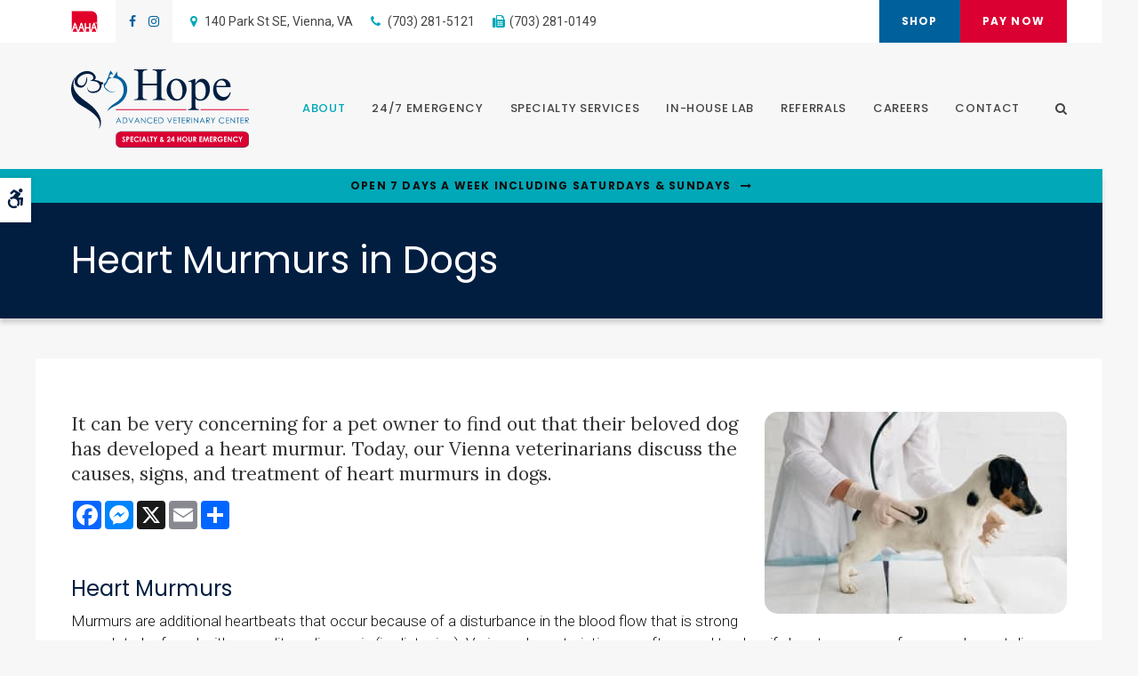

--- FILE ---
content_type: text/html; charset=UTF-8
request_url: https://www.hopecentervet.com/site/blog/2023/07/15/heart-murmurs-dogs
body_size: 8199
content:

    
    
    
    
    
    
    
    
    
    
    
    
     
    
    <!doctype html>
<html lang="en">
<head>
<title>Heart Murmurs in Dogs | Vienna Vets</title>
<meta http-equiv="Content-Type" content="text/html; charset=utf-8" />



<meta name="generator" content="Tymbrel ( www.tymbrel.com )" />

<meta name="description" content="Today, our Vienna veterinarians discuss the causes, signs, and treatment of heart murmurs in dogs." />
<meta name="keywords" content="heart, murmur, dog, Vienna, vet" />

  <meta property="og:url" content="https://www.hopecentervet.com/site/blog/2023/07/15/heart-murmurs-dogs" />
  <meta property="og:image" content="https://d2zp5xs5cp8zlg.cloudfront.net/image-84038-800.jpg" />

  <link rel="canonical" href="https://www.hopecentervet.com/site/blog/2023/07/15/heart-murmurs-dogs" />



<script type="text/javascript">
function clearDefault(element) {
  if (element.defaultValue == element.value) { element.value = "" }
}
</script>




  <link href="/assets/3895/css/global.css" rel="stylesheet" type="text/css" />
<link rel="shortcut icon" href="/images/2511/favicon.ico" type="image/x-icon" />

      <script src="/assets/js/jquery-1.8.2.min.js" type="text/javascript" data-cmsi-js-1a96ecfa7997d56153ffc3d07bb90ca2="true"></script>
  


<script src="/assets/js/jquery.fancybox-1.3.0.pack.js" type="text/javascript" data-cmsi-js-8c4e9b2229aabdcf30365cc8701d7230="true"></script>
<link rel="stylesheet" href="/assets/css/jquery.fancybox-1.3.0.css" type="text/css" media="screen" data-cmsi-css-4d38af93be8a71518040d4433e8df6f8="true"/>



          
    
    
    
    
    
    
    
    
    
    
    
    <meta name="viewport" content="width=device-width, initial-scale=1.0" />	
	
			<link rel="stylesheet" href="/images/2511/css/style-light-v4-6.css" />
		
	<link rel="preconnect" href="https://fonts.gstatic.com">
	
	<!-- Support For Older Browsers -->
	<!--[if lte IE 9]>
		<script src="//html5shiv.googlecode.com/svn/trunk/html5.js"></script>
		<link rel="stylesheet" href="/images/2511/css/legacy.css" />
	<![endif]-->
    
  
  
  
  
  
  
  
  
  
  
  
  
  
  
<meta name="verify-v1" content="qvD-16AeERbLcvBlwmmB1oWe6nBOE3z0j0P7XDjwFQg" />
<meta name="google-site-verification" content="qvD-16AeERbLcvBlwmmB1oWe6nBOE3z0j0P7XDjwFQg" />

  


<!-- StartHead - Google Tag Manager -->
<script>(function(w,d,s,l,i){w[l]=w[l]||[];w[l].push({'gtm.start':
new Date().getTime(),event:'gtm.js'});var f=d.getElementsByTagName(s)[0],
j=d.createElement(s),dl=l!='dataLayer'?'&l='+l:'';j.async=true;j.src=
'https://www.googletagmanager.com/gtm.js?id='+i+dl;f.parentNode.insertBefore(j,f);
})(window,document,'script','dataLayer','GTM-KTR848JG');</script>
<!-- End Google Tag Manager -->
<!--startSchema--><script type="application/ld+json">{"@context":"http:\/\/schema.org","@type":"LocalBusiness","url":"https:\/\/www.hopecentervet.com\/site\/blog\/2023\/07\/15\/heart-murmurs-dogs","@id":"https:\/\/www.hopecentervet.com","name":"Hope Advanced Veterinary Center","telephone":"(703) 281-5121","image":"https:\/\/d2l4d0j7rmjb0n.cloudfront.net\/site\/2511\/seo\/image.svg","logo":"https:\/\/d2l4d0j7rmjb0n.cloudfront.net\/site\/2511\/seo\/logo.svg","address":{"@type":"PostalAddress","addressLocality":"Vienna","addressCountry":"US","addressRegion":"VA","postalCode":"22180","streetAddress":"140 Park St SE"},"sameAs":["https:\/\/www.facebook.com\/HopeCenterVet\/","https:\/\/www.instagram.com\/hopecentervet\/"]}</script><!--endSchema-->
<!-- Google Tag Manager Data Layer -->
<script>
  dataLayer = [];
</script>

  <!-- Google Tag Manager -->
  <script>(function(w,d,s,l,i){w[l]=w[l]||[];w[l].push({'gtm.start':
        new Date().getTime(),event:'gtm.js'});var f=d.getElementsByTagName(s)[0],
      j=d.createElement(s),dl=l!='dataLayer'?'&l='+l:'';j.async=true;j.src=
      'https://www.googletagmanager.com/gtm.js?id='+i+dl;f.parentNode.insertBefore(j,f);
    })(window,document,'script','dataLayer','GTM-5455FC4');</script>
  <!-- End Google Tag Manager -->


<style>
.addthis_inline_share_toolbox {
display: inline-block;
}
a[rel="cmsi-module-blog-image-group"] {
margin-bottom: 1rem;
display: inline-block;
}
a[rel="cmsi-module-blog-image-group"]  img {
float: none;
margin: 0;
}
@media screen and (min-width: 501px) {
a[rel="cmsi-module-blog-image-group"]  {
    float: right;
    margin-left: 1rem;
}
}
</style>

<link href="https://d2l4d0j7rmjb0n.cloudfront.net" rel="preconnect">
<link href="https://fonts.gstatic.com" rel="preconnect">
<link href="https://tymbrel.com" rel="preconnect">
<link href="https://fonts.googleapis.com" rel="preconnect">
<link href="https://static.addtoany.com" rel="preconnect">
<link href="https://ajax.googleapis.com" rel="preconnect">
<link href="https://cdn.jsdelivr.net" rel="preconnect">
<link href="https://use.fontawesome.com" rel="preconnect">
</head>


    <!-- TEMPLATE TAB -->

<body itemscope='' itemtype='http://schema.org/LocalBusiness'><!-- Google Tag Manager -->
<noscript><iframe src="https://www.googletagmanager.com/ns.html?id=GTM-5455FC4" height="0" width="0" style="display:none;visibility:hidden"></iframe></noscript>
<!-- End Google Tag Manager -->


<!-- StartBody - Google Tag Manager (noscript) -->
<noscript><iframe src="https://www.googletagmanager.com/ns.html?id=GTM-KTR848JG"
height="0" width="0" style="display:none;visibility:hidden"></iframe></noscript>
<!-- EndBody - End Google Tag Manager (noscript) -->
<div class="site-container">
    <div id="top">
		<button class="grt-mobile-button">
    <span class="line1"></span>
    <span class="line2"></span>
    <span class="line3"></span>
    <span class="sr-only">Open Menu</span>
    <span class="sr-only" style="display:none">Close Menu</span>
</button>
		<div id="mobile-menu" style="display:none">
            <ul>
            
                                                                                                                                                
    <li class="active"><a href="/site/specialty-animal-hospital-vienna"   class="buttons" title="About, Hope Advanced Veterinary Center, Vienna Veterinarian">About</a>

    
          <ul>
              <li><a href="/site/specialty-animal-hospital-vienna"    title="Our Specialty Animal Hospital, Hope Advanced Veterinary Center, Vienna Veterinarian">Our Specialty Hospital</a></li>
                      <li><a href="/site/animal-hospital-specialty-vienna"    title="Why Trust Us?, Hope Advanced Veterinary Center, Vienna Veterinarian">Why Trust Us?</a></li>
                      <li><a href="/site/veterinarians-vienna"    title="Emergency Veterinarians, Hope Advanced Veterinary Center, Vienna Veterinarian">Our Emergency Vets</a></li>
                      <li><a href="/site/veterinarian-specialists"    title="Specialist Veterinarians, Hope Advanced Veterinary Center, Vienna">Our Specialists</a></li>
                      <li><a href="/site/financing-options"    title="Financing Options at Hope Advanced Veterinary Center">Financing Options</a></li>
                      <li><a href="/site/veterinary-affiliations-partnerships"    title="Affiliations & Partnerships, Hope Advanced Veterinary Center, Vienna Veterinarian">Affiliations & Partnerships</a></li>
                      <li><a href="/site/veterinary-internships-externships"    title="Internships & Externships, Hope Advanced Veterinary Center, Vienna Veterinarian">Internships & Externships</a></li>
                      <li class="active" aria-current="page"><a href="/site/blog"  itemprop="url"    title="Blog, Hope Advanced Veterinary Center, Vienna Veterinarian">News & Stories</a></li>
                    </ul>
    
  </li>
            
    
    <li><a href="/site/emergency-veterinary-care-vienna"   class="buttons" title="Emergency Pet Care, Hope Advanced Veterinary Center, Vienna Veterinarian">24/7 Emergency</a>

    
    
  </li>
            
                                                                                                                
    <li><a href="/site/veterinary-specialties-vienna"   class="buttons" title="Specialty Veterinary Services, Vienna">Specialty Services</a>

    
          <ul>
              <li><a href="/site/veterinary-specialties-vienna/oncology"    title="Veterinary Oncology, Vienna">Oncology</a></li>
                      <li><a href="/site/veterinary-specialties-vienna/internal-medicine"    title="Veterinary Internal Medicine, Vienna">Internal Medicine</a></li>
                      <li><a href="/site/veterinary-specialties-vienna/ophthalmology"    title="Veterinary Ophthalmology in Vienna">Ophthalmology</a></li>
                      <li><a href="/site/veterinary-specialties-vienna/cardiology"    title="Veterinary Cardiology in Vienna">Cardiology</a></li>
                      <li><a href="/site/veterinary-specialties-vienna/surgery"    title="Veterinary Surgery, Vienna">Surgery</a></li>
                      <li><a href="/site/veterinary-specialties-vienna/mivu-outpatient-ultrasound"    title="MiVU Outpatient Ultrasound, Hope Advanced Veterinary Center in Vienna">MiVU Outpatient Ultrasound</a></li>
                      <li><a href="/site/veterinary-specialties-vienna/neurology-neurosurgery"    title="Veterinary Neurology & Neurosurgery in Vienna">Neurology & Neurosurgery</a></li>
                    </ul>
    
  </li>
            
    
    <li><a href="/site/veterinary-lab-vienna"   class="buttons" title="Veterinary Laboratory & Diagnostics, Hope Advanced Veterinary Center, Vienna Veterinarian">In-House Lab</a>

    
    
  </li>
            
    
    <li><a href="/site/veterinary-specialist-referral-vienna"   class="buttons" title="Veterinary Specialty Referrals">Referrals</a>

    
    
  </li>
            
    
    <li><a href="/site/veterinary-careers-vienna"   class="buttons" title="Careers, Hope Advanced Veterinary Center, Vienna Veterinarian">Careers</a>

    
    
  </li>
            
    
    <li><a href="/site/contact-animal-hospital-vienna-vet"   class="buttons" title="Contact, Hope Advanced Veterinary Center, Vienna Veterinarian">Contact</a>

    
    
  </li>
    </ul>
            <form id="frmSearchMobile" method="get" action="/site/search" role="search">
	<label for="page_search_mobile" class="sr-only">Search</label>
	<input id="page_search_mobile" class="keyword" type="search" name="kw" placeholder="Search">
	<button type="submit" name="btnSubmit"><span class="sr-only">Search</span></button>
</form>
                  <ul class="seo-schema citation-social" aria-label="Social media links, open in a new tab" data-cy="seo-citations">
                            <li class="seo-Facebook">
              <a itemprop="sameAs" target="_blank" href="https://www.facebook.com/HopeCenterVet/" title="Facebook"><span>Facebook</span></a>
            </li>
                                      <li class="seo-Instagram">
              <a itemprop="sameAs" target="_blank" href="https://www.instagram.com/hopecentervet/" title="Instagram"><span>Instagram</span></a>
            </li>
                    </ul>
  
        </div>
	</div>

<div id="toggleSearch" role="dialog" aria-modal="true" aria-labelledby="page_search_popup_label">
	<button id="close-button"><span aria-hidden="true">&times;</span><span class="sr-only">Close</span></button>
	<form id="frmSearchPopUp" method="get" action="/site/search" role="search">
		<label for="page_search_popup" id="page_search_popup_label" class="sr-only">Search</label>
		<input id="page_search_popup" class="keyword" type="search" name="kw" placeholder="Search">
		<button type="submit" name="btnSubmit"><span class="sr-only">Search</span></button>
	</form>
</div>

    <!-- Header
    ============================================== -->
	<header>
	    <a class="skip-to-content-link" href="#pageTitle">
    Skip to Main Content
</a>
	    <div id="accessibility-toggle">
    <button id="accessibility-toggle__btn">
        <span class="fa fa-wheelchair-alt" aria-hidden="true"></span>
        <span class="sr-only" id="accessible__btn">Accessible Version</span>
        <span class="sr-only" id="standard__btn" style="display:none">Standard Version</span>
    </button>
</div>
        <div id="topbar">
            <div class="row">
                <div class="wrapper align-middle">
                    <div class="columns">
                        <p><a href="https://www.aaha.org/" target="_blank" title="AAHA"><img src="/files/aaha-logo-no-text.svg" alt="Hope Advanced Veterinary Center | Vienna" width="37" height="30" /></a></p>
      <ul class="seo-schema citation-social" aria-label="Social media links, open in a new tab" data-cy="seo-citations">
                            <li class="seo-Facebook">
              <a itemprop="sameAs" target="_blank" href="https://www.facebook.com/HopeCenterVet/" title="Facebook"><span>Facebook</span></a>
            </li>
                                      <li class="seo-Instagram">
              <a itemprop="sameAs" target="_blank" href="https://www.instagram.com/hopecentervet/" title="Instagram"><span>Instagram</span></a>
            </li>
                    </ul>
  
<ul>
<li><a href="/site/contact-animal-hospital-vienna-vet" title="Contact Hope Advanced Veterinary Center in Vienna">      <div itemprop="address" data-cy="seo-address" itemscope itemtype="http://schema.org/PostalAddress">
      <span itemprop="streetAddress">140 Park St SE</span>
      <span itemprop="addressLocality">Vienna</span>
      <span itemprop="addressRegion">VA</span>
      <span itemprop="postalCode">22180</span>
      <span itemprop="addressCountry">US</span>
    </div>
  </a></li>
<li class="phoneNumber">
  <span class="seo-schema phone">
    <a itemprop="telephone" content="+7032815121" href="tel:7032815121" data-cy="seo-phone-number">(703) 281-5121</a>
  </span>


</li>
<li><span aria-hidden="true" class="fa fa-fax"></span>(703) 281-0149</li>
</ul>
                    </div>
                    <div class="columns">
                       <ul>
<li><a href="/site/pet-shop-pharmacy-vienna" class="cms-button-primary">Shop</a></li>
<li class="emergencies"><a href="/site/pay-online" class="cms-button-secondary">Pay Now</a></li>
</ul>
                    </div>
                </div>    
            </div>
        </div>
		<div class="row">
			<div class="wrapper">
                <div class="large-4 columns">
                    <div class="logo">
                        <a href="/site/home" itemprop="url">
                              <img  itemprop='image' alt="Hope Advanced Veterinary Center" src="https://d2l4d0j7rmjb0n.cloudfront.net/site/2511/seo/image.svg" data-cy="seo-image"   />

                        </a>
                    </div>

                </div>

                <div class="large-8 columns">
                    
                    <!-- Navigation
                    ============================================== -->	
                    <nav>
                        <ul>
            
                                                                                                                                                
    <li class="active"><a href="/site/specialty-animal-hospital-vienna"   class="buttons" title="About, Hope Advanced Veterinary Center, Vienna Veterinarian">About</a>

    
          <ul>
              <li><a href="/site/specialty-animal-hospital-vienna"    title="Our Specialty Animal Hospital, Hope Advanced Veterinary Center, Vienna Veterinarian">Our Specialty Hospital</a></li>
                      <li><a href="/site/animal-hospital-specialty-vienna"    title="Why Trust Us?, Hope Advanced Veterinary Center, Vienna Veterinarian">Why Trust Us?</a></li>
                      <li><a href="/site/veterinarians-vienna"    title="Emergency Veterinarians, Hope Advanced Veterinary Center, Vienna Veterinarian">Our Emergency Vets</a></li>
                      <li><a href="/site/veterinarian-specialists"    title="Specialist Veterinarians, Hope Advanced Veterinary Center, Vienna">Our Specialists</a></li>
                      <li><a href="/site/financing-options"    title="Financing Options at Hope Advanced Veterinary Center">Financing Options</a></li>
                      <li><a href="/site/veterinary-affiliations-partnerships"    title="Affiliations & Partnerships, Hope Advanced Veterinary Center, Vienna Veterinarian">Affiliations & Partnerships</a></li>
                      <li><a href="/site/veterinary-internships-externships"    title="Internships & Externships, Hope Advanced Veterinary Center, Vienna Veterinarian">Internships & Externships</a></li>
                      <li class="active" aria-current="page"><a href="/site/blog"  itemprop="url"    title="Blog, Hope Advanced Veterinary Center, Vienna Veterinarian">News & Stories</a></li>
                    </ul>
    
  </li>
            
    
    <li><a href="/site/emergency-veterinary-care-vienna"   class="buttons" title="Emergency Pet Care, Hope Advanced Veterinary Center, Vienna Veterinarian">24/7 Emergency</a>

    
    
  </li>
            
                                                                                                                
    <li><a href="/site/veterinary-specialties-vienna"   class="buttons" title="Specialty Veterinary Services, Vienna">Specialty Services</a>

    
          <ul>
              <li><a href="/site/veterinary-specialties-vienna/oncology"    title="Veterinary Oncology, Vienna">Oncology</a></li>
                      <li><a href="/site/veterinary-specialties-vienna/internal-medicine"    title="Veterinary Internal Medicine, Vienna">Internal Medicine</a></li>
                      <li><a href="/site/veterinary-specialties-vienna/ophthalmology"    title="Veterinary Ophthalmology in Vienna">Ophthalmology</a></li>
                      <li><a href="/site/veterinary-specialties-vienna/cardiology"    title="Veterinary Cardiology in Vienna">Cardiology</a></li>
                      <li><a href="/site/veterinary-specialties-vienna/surgery"    title="Veterinary Surgery, Vienna">Surgery</a></li>
                      <li><a href="/site/veterinary-specialties-vienna/mivu-outpatient-ultrasound"    title="MiVU Outpatient Ultrasound, Hope Advanced Veterinary Center in Vienna">MiVU Outpatient Ultrasound</a></li>
                      <li><a href="/site/veterinary-specialties-vienna/neurology-neurosurgery"    title="Veterinary Neurology & Neurosurgery in Vienna">Neurology & Neurosurgery</a></li>
                    </ul>
    
  </li>
            
    
    <li><a href="/site/veterinary-lab-vienna"   class="buttons" title="Veterinary Laboratory & Diagnostics, Hope Advanced Veterinary Center, Vienna Veterinarian">In-House Lab</a>

    
    
  </li>
            
    
    <li><a href="/site/veterinary-specialist-referral-vienna"   class="buttons" title="Veterinary Specialty Referrals">Referrals</a>

    
    
  </li>
            
    
    <li><a href="/site/veterinary-careers-vienna"   class="buttons" title="Careers, Hope Advanced Veterinary Center, Vienna Veterinarian">Careers</a>

    
    
  </li>
            
    
    <li><a href="/site/contact-animal-hospital-vienna-vet"   class="buttons" title="Contact, Hope Advanced Veterinary Center, Vienna Veterinarian">Contact</a>

    
    
  </li>
    </ul>
                    </nav>
                    <button class="open-search"><span class="fa fa-search" aria-hidden="true"></span><span class="sr-only">Open Search Dialog</span></button>
                </div>
            </div>
		</div><!-- /row -->
		
	</header><!-- /Header -->

<div class="wrap">
    
    
    

    <div id="pageTitle">
        

                                                                                                                                                                                                                                                                                                                                                                                                                                                                                                                                                                                                                                                                                                                                                                                                                                                                                                                                                                                                                                                                                                                                                                                                                                                                                                                                                                                                                                                                                                                                                                                                                                                                                                                                                                                                                                                                                                                                                                                                                                                                                                                                                                                                                                                                                                                                                <div class="default-msg-bar defaultMsgBar default-message-bar centre">
            	        <p><a href="/site/contact-animal-hospital-vienna-vet" class="cms-button-text">OPEN 7 DAYS A WEEK INCLUDING SATURDAYS & SUNDAYS</a></p>
                	</div>
                                                                                                                                                                                                                                                                                                                                                                                                                                                                                                                                                                                                                                                                                                                                                                                                                                                                                                                                                                                                                                                                                                                                                                                                                                                                                                                                                                                                                                                                                                                                                                                                                                                                                                                                                                                                                                                                                                                                                                                                                                                                                                                                                                                                                                                                                                                                                                                                                                                                                                                                                                                                                                                                                                                                                                                                                                                                                                                                                                                                                

        <div class="row">
            <div class="wrapper">
                <div class="large-12 columns">
                    <h1>Heart Murmurs in Dogs</h1>
                </div>
            </div>
        </div>
        
    </div>
    <!-- Main Content
    ============================================== -->
	<div class="container content">
		
		<div class="row">
			<main class="columns primary full">
                <div class="cmsi-single-blog-post blog-post">
    <div class="entry-full">
        <p class="meta meta-author" data-cy="blog-author"></p>
        <p class="meta">        </p>

        <div class="entry-content">
            <div class="tymbrel-row" >  <div class="tymbrel-col tymbrel-col-12">
                <a rel="cmsi-module-blog-image-group" href="//d2zp5xs5cp8zlg.cloudfront.net/image-84038-800.jpg"/>
    <img src="//d2zp5xs5cp8zlg.cloudfront.net/image-84038-340.jpg" alt="Heart Murmurs in Dogs" class="cmsi-module-blog-image-small alignright" /></a>
              <p class="leadin">It can be very concerning for a pet owner to find out that their beloved dog has developed a heart murmur. Today, our Vienna veterinarians discuss the causes, signs, and treatment of heart murmurs in dogs.</p> <p>  <!-- AddToAny BEGIN -->
  <div class="a2a_kit a2a_kit_size_32 a2a_default_style" style="display:inline-block;margin-bottom:0.625rem;">
    <a class="a2a_button_facebook"></a>
    <a class="a2a_button_facebook_messenger"></a>
    <a class="a2a_button_x"></a>
    <a class="a2a_button_email"></a>
    <a class="a2a_dd" href="https://www.addtoany.com/share"></a>
  </div>
  <script async src="https://static.addtoany.com/menu/page.js"></script>
  <!-- AddToAny END -->
</p> <h3>Heart Murmurs</h3> <p>Murmurs are additional heartbeats that occur because of a disturbance in the blood flow that is strong enough to be found with an auditory diagnosis (i.e. listening). Various characteristics are often used to classify heart murmurs - for example, systolic murmurs happen during the heart muscle's contraction, diastolic murmurs occur during the moments the heart muscle relaxes between pumps, and continuous/to-and-fro murmurs happen during almost all of the heartbeat's process.</p> <h3>Signs of Heart Murmurs in Dogs</h3> <p>The symptoms associated with murmurs depend on various characteristics, including their location, grade, and configuration. However, if the murmur is associated with structural heart disease, your dog might exhibit signs of congestive heart failure such as coughing, weakness, or exercise intolerance.</p> <p>Some common symptoms of heart diseases and disorders include:</p> <ul> <li>Lack of energy or appetite</li> <li>Irregular heartbeat or racing pulse</li> <li>Gums and/or tongue are bluish in color</li> <li>Excessive panting even when resting</li> <li>Hacking, persistent cough</li> <li>Severe water retention</li> <li>Collapsing or fainting</li> </ul> <h3>Causes of Heart Murmurs in Dogs</h3> <p><a href="/site/veterinary-specialties-vienna/cardiology" title="Veterinary Cardiology | Vienna Vets">Heart murmurs</a> in dogs can be caused by some of these problems:</p> <ul style="list-style-type: disc;"> <li>Blood flow disturbance related to backflow due to a compromised or dysfunctional valve, patent ductus arteriosus, or a defect in the heart's wall.</li> <li>Blood flow disturbance related to obstruction or diseased valves</li> <li>Blood flow disturbance related to high flow/unusual structural vibrations</li> </ul> <p>Heart murmurs can be caused by specific illnesses and conditions, such as the following:</p> <h4>Systolic Heart Murmurs</h4> <p>These heart murmurs may be due to:</p> <div class="row"> <div class="large-6 columns"> <ul class="top"> <li>Heartworm disease</li> <li>Hyperthyroidism</li> <li>Anemia</li> <li>Mitral and tricuspid valve endocarditis (inflammation of the inner heart)</li> <li>Aortic stenosis</li> <li>Dynamic right ventricular outflow obstruction</li> <li>Atrial and ventricular septal defect</li> </ul> </div> <div class="large-6 columns"> <ul class="top"> <li>Mitral and tricuspid valve dysplasia</li> <li>Cardiomyopathy and aortic valve deficiency</li> <li>Tetralogy of Fallot</li> <li>Pulmonic stenosis</li> <li>Dynamic subaortic stenosis</li> <li>Systolic anterior mitral motion (SAM)</li> <li>Mitral and tricuspid valve heart failure</li> </ul> </div> </div> <h4>Continuous or To-&amp;-Fro Heart Murmurs</h4> <p>Continuous heart murmurs may be the result of:</p> <ul style="list-style-type: disc;"> <li>Aortic stenosis with aortic regurgitation</li> <li>Ventricular septal defect with aortic regurgitation</li> <li>Patent ductus arteriosus</li> </ul> <h4>Diastolic Heart Murmurs</h4> <p>These murmurs can be caused by:</p> <ul style="list-style-type: disc;"> <li>Aortic and pulmonic valve endocarditis (inflammation of the inner layer of the heart)</li> <li>Mitral and tricuspid valve stenosis</li> </ul> <h3>Diagnosing Heart Murmurs in Dogs</h3> <p>Your veterinarian can tell the difference between a large number of abnormal heart sounds including split sounds, gallop rhythms, clicks, and ejection sounds. In addition to this, they must be able to differentiate between abnormal heart and lung sounds and identify any relationship between the timing of the sound and either breathing or heartbeat. <br /><br />Your vet might also recommend additional diagnostic testing such as X-rays of your dog's chest, complete blood count, and echocardiography.</p> <h4>The Grading Scale for Dog Heart Murmurs</h4> <p><strong>Grade I:</strong> So quiet it can hardly be heard<br /><strong>Grade II:</strong> Quiet, but can be heard with a stethoscope<br /><strong>Grade III</strong>: Medium-loud, usually related to mechanical blood circulation problems<br /><strong>Grade IV</strong>: Loud, able to 'echo' widely, including both sides of the chest<br /><strong>Grade V:</strong> Very loud, a vet can hear it with a stethoscope barely touching the chest; it can also be physically felt through the dog's chest<br /><strong>Grade VI</strong>: Very loud, the murmur is audible with a stethoscope barely on the dog's chest; the vibration is strong enough to be felt through the chest</p> <h3>Treating Heart Murmurs In Dogs</h3> <p>Thankfully, unless your dog is or has a chance of going into heart failure, their condition is most likely treatable on an outpatient basis. However, some dogs (e.g. puppies with a low-grade heart murmur) need little to no treatment, it is recommended to monitor the dog's health on an ongoing basis with routine <a href="/site/veterinary-lab-vienna" title="Diagnostic Imaging | Hope Advanced Veterinary Center">diagnostic imaging</a>.</p> <p>A heart murmur caused by cardiac disease or defect may require medication, a specialized diet, or surgery. At the very minimum, your dog will require vet visits every 6 months to monitor the murmur. This visit may require a repeat echogram and/or X-rays depending on your dog's condition. <br /><br />Your veterinarian or specialist will develop and explain to you the best possible treatment and monitoring plan for your pup's condition.</p> <p><em>Note: The advice provided in this post is intended for informational purposes and does not constitute medical advice regarding pets. For an accurate diagnosis of your pet's condition, please make an appointment with your vet.</em></p> <div class="calloutWater"> <h4>Is your dog showing signs of a heart issue? <a href="/site/contact-animal-hospital-vienna-vet" title="Contact, Vienna Vets">Contact our Vienna specialists</a> to get your pup the proper care they need.</h4> </div>
      </div>
</div>

            
            
            <p class="post-footer">
                        </p>

        </div>
    </div>
</div>



        
        <script type="text/javascript">

            jQuery("a[rel=cmsi-module-blog-image-group]").fancybox({
                'transitionIn': 'none',
                'transitionOut': 'none'
            });

        </script>
    
    
			</main><!-- /primary -->
		</div>
		
		
	</div><!-- /content -->
    <div class="tymbrel-row" id="cta">
        <div class="tymbrel-col tymbrel-col-12">
            <h2>New Patients Welcome </h2>
<p class="leadin"><span itemprop="name" data-cy="seo-company-name">Hope Advanced Veterinary Center</span> is always accepting new patients! Our board-certified vets and specialists are passionate about restoring good health to Vienna's pets.</p>
<p><a href="/site/contact-animal-hospital-vienna-vet" class="cms-button-primary">Contact Us</a></p>
        </div>
    </div> 

</div><!-- /wrap -->

<!-- Footer
============================================== -->
<footer>
	<div class="row align-start">
		
		<div class="large-3 columns">
			    <img  itemprop="logo" alt="Hope Advanced Veterinary Center" src="https://d2l4d0j7rmjb0n.cloudfront.net/site/2511/seo/logo.svg" data-cy="seo-logo"   />
    
		</div>
		
		<div class="large-6 columns">
		    <ul id="tymbrel-footer-nav">
    <li><a class="first" href="/site/home">Home</a></li>
        <li><a href="/site/specialty-animal-hospital-vienna">About</a></li>
        <li><a href="/site/emergency-veterinary-care-vienna">24/7 Emergency</a></li>
        <li><a href="/site/veterinary-specialties-vienna">Specialty Services</a></li>
        <li><a href="/site/veterinary-lab-vienna">In-House Lab</a></li>
        <li><a href="/site/veterinary-specialist-referral-vienna">Referrals</a></li>
        <li><a href="/site/veterinary-careers-vienna">Careers</a></li>
        </ul>
			<p><span itemprop="name" data-cy="seo-company-name">Hope Advanced Veterinary Center</span></p>
			
			<a href="/site/contact-animal-hospital-vienna-vet">      <div itemprop="address" data-cy="seo-address" itemscope itemtype="http://schema.org/PostalAddress">
      <span itemprop="streetAddress">140 Park St SE</span>
      <span itemprop="addressLocality">Vienna</span>
      <span itemprop="addressRegion">VA</span>
      <span itemprop="postalCode">22180</span>
      <span itemprop="addressCountry">US</span>
    </div>
  </a>
			
		</div>
		
		<div class="large-3 columns">
            <p></p>
		</div>
		
	</div><!-- /row  -->

</footer>
<div class="copyright">    
    <div class="row">
		<div class="large-5 columns">
		    <ul>
<li><a href="/site/privacy-policy" title="Privacy Policy">Privacy Policy</a></li>
<li><a href="/site/terms-conditions" title="Terms &amp; Conditions">Terms &amp; Conditions</a></li>
<li><a href="/site/website-accessibility" title="Accessibility">Accessibility</a></li>
<li><a href="/site/sitemap" title="Sitemap">Sitemap</a></li>
<li><a href="/site/search" title="Search">Search</a></li>
</ul>
		</div>
		<div class="large-2 columns">
                  <ul class="seo-schema citation-social" aria-label="Social media links, open in a new tab" data-cy="seo-citations">
                            <li class="seo-Facebook">
              <a itemprop="sameAs" target="_blank" href="https://www.facebook.com/HopeCenterVet/" title="Facebook"><span>Facebook</span></a>
            </li>
                                      <li class="seo-Instagram">
              <a itemprop="sameAs" target="_blank" href="https://www.instagram.com/hopecentervet/" title="Instagram"><span>Instagram</span></a>
            </li>
                    </ul>
  
        </div>
		<div class="large-5 columns">
            <p>Copyright &copy; 2026. All Rights Reserved. 
            <br>Part of the <a href="https://www.petvetcarecenters.com/site/home" target="_blank" aria-label="PetVet Care Centers Network | Opens in a new tab">PetVet Care Centers Network</a>. </p>
		</div>
	</div><!-- /row  -->  
</div>

    
<div id="sticky">
    <p><a href="/site/contact-animal-hospital-vienna-vet" class="cms-button-success">Contact</a>
  <span class="seo-schema phone">
    <a itemprop="telephone" content="+7032815121" href="tel:7032815121" data-cy="seo-phone-number">(703) 281-5121</a>
  </span>


<button class="grt-mobile-button">
    <span class="line1"></span>
    <span class="line2"></span>
    <span class="line3"></span>
    <span class="sr-only">Open Menu</span>
    <span class="sr-only" style="display:none">Close Menu</span>
</button></p>
</div>

<link rel="stylesheet" href="https://tymbrel.com/images/740/css/global-msg-bar-v2.css" />


</div> <!-- end site container -->

<!-- JavaScript
============================================== -->


<script src="https://ajax.googleapis.com/ajax/libs/webfont/1.5.18/webfont.js"></script>

<script>
 WebFont.load({
    google: {
      families: ['Poppins:300,400,500,700,900,300i,400i,500i,700i,900i', 'Roboto:300,400,300i,400i', 'Lora:400,400i']
    }
  });
</script> 
<noscript>
    <link href="https://fonts.googleapis.com/css2?family=Lora:ital@0;1&family=Poppins:ital,wght@0,300;0,400;0,500;0,700;0,900;1,300;1,400;1,700;1,900&family=Roboto:ital,wght@0,300;0,400;1,300;1,400&display=swap" rel="stylesheet">
</noscript>


<script src="/images/2511/js/min/scripts-v2-min.js"></script>

<script src="https://cdn.jsdelivr.net/npm/vanilla-lazyload@16.1.0/dist/lazyload.min.js"></script>

<script>
    $(document).ready(function() {   
        const lazyContent = new LazyLoad({
          elements_selector: "img.lazy",
          use_native: true 
        });
        
        const lazyBackground = new LazyLoad({
          elements_selector: "iframe.lazy, video.lazy, div.lazy",
        });
    })
</script>

  

<script src="https://use.fontawesome.com/7a2e746270.js"></script>
</body>
<!--
S: us-app01
C: 2511
D: 2026-01-18 02:40:11
V: 3895
T: 0.0413
-->

</html>

<!-- /TEMPLATE TAB -->
  
  
  
  
  
  
  
  
  
  
  
  
  
  
  
  
  
  
  
  
  
  
  
  
  
  
  
  
  
  
  
  
  
  
  
  
  
  
  
  
  
  
  
  
  
  
  

--- FILE ---
content_type: text/css
request_url: https://www.hopecentervet.com/images/2511/css/style-light-v4-6.css
body_size: 23866
content:
html,body,div,span,object,iframe,h1,.feature section p:first-child,h2,.main h1,h3,.highlights section p:first-child,h4,h5,h6,p,blockquote,pre,a,abbr,address,cite,code,del,dfn,em,img,ins,q,small,strong,sub,sup,dl,dt,dd,ol,ul,li,fieldset,form,label,legend,table,caption,tbody,tfoot,thead,tr,th,td{border:0;margin:0;padding:0}article,aside,figure,figure img,figcaption,hgroup,footer,header,nav,section,video,object{display:block}a img{border:0}figure{position:relative}figure img{width:100%}.sr-only{border:0 !important;clip:rect(1px, 1px, 1px, 1px) !important;-webkit-clip-path:inset(50%) !important;clip-path:inset(50%) !important;height:1px !important;overflow:hidden !important;padding:0 !important;position:absolute !important;width:1px !important;white-space:nowrap !important}.tymbrel-row:not(.cmsi-layout-container) .tymbrel-col>:first-child{margin-top:0}.tymbrel-row:not(.cmsi-layout-container) .tymbrel-col>:last-child{margin-bottom:0}@media screen and (max-width: 1150px){.captcha-recaptcha{transform:scale(0.77);transform-origin:0 0}}.accordion>li .accordion-title:before{content:"" !important;margin:0 !important}.hide{display:none}div[itemprop="address"] span[itemprop="addressLocality"],div[itemprop="address"] span[itemprop="postalCode"]{display:inline-block}.introRow{max-width:900px !important;margin-left:auto !important;margin-right:auto !important;text-align:center !important}.verticallyCentre{display:flex;flex-flow:column nowrap;justify-content:center;align-items:center}@media screen and (max-width: 500px){.form-vertical .visuallyHidden{clip:none;height:auto;margin:0;overflow:unset !important;position:relative;width:auto}}.blockBodyScroll *{container:unset !important}:root{--clr-primary-300: #007fcf;--clr-primary-400: #00609c;--clr-primary-450: #004773;--clr-primary-500: #004169;--clr-success-300: #023573;--clr-success-350: #023169;--clr-success-400: #011e41;--clr-success-500: #00070f;--clr-copyright: #011937;--clr-alert-300: #00d7eb;--clr-alert-400: #00a8b8;--clr-alert-450: #00838f;--clr-alert-500: #007985;--clr-alert-txt: #111;--clr-emergency-300: #00d7eb;--clr-emergency-400: #db0032;--clr-emergency-450: #c2002c;--clr-emergency-500: #b20029;--clr-emergency-500: #a80026;--clr-mobile-menu: #023169;--links: #00609c}.accessibility{--clr-primary-300: #515151;--clr-primary-400: #444;--clr-primary-450: #252525;--clr-primary-500: #2b2b2b;--clr-success-300: #444;--clr-success-350: #3f3f3f;--clr-success-400: #2b2b2b;--clr-success-500: #111;--clr-copyright: #252525;--clr-alert-300: #2b2b2b;--clr-alert-400: #111;--clr-alert-450: #000;--clr-alert-500: #000;--clr-alert-txt: #fff;--clr-emergency-300: #333;--clr-emergency-400: #1a1a1a;--clr-emergency-450: #050505;--clr-emergency-500: #000;--clr-mobile-menu: #000;--links: #000}/*! normalize.css v8.0.0 | MIT License | github.com/necolas/normalize.css */html{line-height:1.15;-webkit-text-size-adjust:100%}body{margin:0}h1,.feature section p:first-child{font-size:2em;margin:0.67em 0}hr{box-sizing:content-box;height:0;overflow:visible}pre{font-family:monospace, monospace;font-size:1.6em}a{background-color:transparent}abbr[title]{border-bottom:none;text-decoration:underline;-webkit-text-decoration:underline dotted;text-decoration:underline dotted}b,strong{font-weight:bolder}code,kbd,samp{font-family:monospace, monospace;font-size:1.6em}small{font-size:80%}sub,sup{font-size:75%;line-height:0;position:relative;vertical-align:baseline}sub{bottom:-0.4em}sup{top:-0.8em}img{border-style:none}button,input,optgroup,select,textarea{font-family:inherit;font-size:100%;line-height:1.15;margin:0}button,input{overflow:visible}button,select{text-transform:none}button,[type="button"],[type="reset"],[type="submit"]{-webkit-appearance:button}button::-moz-focus-inner,[type="button"]::-moz-focus-inner,[type="reset"]::-moz-focus-inner,[type="submit"]::-moz-focus-inner{border-style:none;padding:0}button:-moz-focusring,[type="button"]:-moz-focusring,[type="reset"]:-moz-focusring,[type="submit"]:-moz-focusring{outline:1px dotted ButtonText}fieldset{padding:0.56em 1.2em 1em}legend{box-sizing:border-box;color:inherit;display:table;max-width:100%;padding:0;white-space:normal}progress{vertical-align:baseline}textarea{overflow:auto}[type="checkbox"],[type="radio"]{box-sizing:border-box;padding:0}[type="number"]::-webkit-inner-spin-button,[type="number"]::-webkit-outer-spin-button{height:auto}[type="search"]{-webkit-appearance:textfield;outline-offset:-0.2em}[type="search"]::-webkit-search-decoration{-webkit-appearance:none}::-webkit-file-upload-button{-webkit-appearance:button;font:inherit}details{display:block}summary{display:list-item}template{display:none}[hidden]{display:none}.foundation-mq{font-family:"small=0em&medium=40em&large=64em&xlarge=75em&xxlarge=90em"}html{box-sizing:border-box;font-size:100%}*,*::before,*::after{box-sizing:inherit}body{margin:0;padding:0;background:#fefefe;font-family:"Helvetica Neue", Helvetica, Roboto, Arial, sans-serif;font-weight:normal;line-height:1.5;color:#0a0a0a;-webkit-font-smoothing:antialiased;-moz-osx-font-smoothing:grayscale}img{display:inline-block;vertical-align:middle;max-width:100%;height:auto;-ms-interpolation-mode:bicubic}textarea{height:auto;min-height:3.125rem;border-radius:0}select{box-sizing:border-box;width:100%;border-radius:0}.map_canvas img,.map_canvas embed,.map_canvas object,.mqa-display img,.mqa-display embed,.mqa-display object{max-width:none !important}button{padding:0;-webkit-appearance:none;-moz-appearance:none;appearance:none;border:0;border-radius:0;background:transparent;line-height:1;cursor:auto}[data-whatinput='mouse'] button{outline:0}pre{overflow:auto}button,input,optgroup,select,textarea{font-family:inherit}.is-visible{display:block !important}.is-hidden{display:none !important}.row{max-width:calc(87.25rem - 2.5rem);max-width:87.25rem;margin-right:auto;margin-left:auto;display:flex;flex-flow:row wrap}.row .row{margin-right:-1.25rem;margin-left:-1.25rem}@media print,screen and (min-width: 40em){.row .row{margin-right:-1.25rem;margin-left:-1.25rem}}@media print,screen and (min-width: 64em){.row .row{margin-right:-1.25rem;margin-left:-1.25rem}}.row .row.collapse{margin-right:0;margin-left:0}.row.expanded{max-width:none}.row.expanded .row{margin-right:auto;margin-left:auto}.row:not(.expanded) .row{max-width:none}.row.collapse>.column,.row.collapse>.columns{padding-right:0;padding-left:0}.row.is-collapse-child,.row.collapse>.column>.row,.row.collapse>.columns>.row{margin-right:0;margin-left:0}.column,.columns{flex:1 1 0px;padding-right:1.25rem;padding-left:1.25rem;min-width:0}.column.row.row,.row.row.columns{float:none;display:block}.row .column.row.row,.row .row.row.columns{margin-right:0;margin-left:0;padding-right:0;padding-left:0}.small-1{flex:0 0 8.33333%;max-width:8.33333%}.small-offset-0{margin-left:0%}.small-2{flex:0 0 16.66667%;max-width:16.66667%}.small-offset-1{margin-left:8.33333%}.small-3{flex:0 0 25%;max-width:25%}.small-offset-2{margin-left:16.66667%}.small-4{flex:0 0 33.33333%;max-width:33.33333%}.small-offset-3{margin-left:25%}.small-5{flex:0 0 41.66667%;max-width:41.66667%}.small-offset-4{margin-left:33.33333%}.small-6{flex:0 0 50%;max-width:50%}.small-offset-5{margin-left:41.66667%}.small-7{flex:0 0 58.33333%;max-width:58.33333%}.small-offset-6{margin-left:50%}.small-8{flex:0 0 66.66667%;max-width:66.66667%}.small-offset-7{margin-left:58.33333%}.small-9{flex:0 0 75%;max-width:75%}.small-offset-8{margin-left:66.66667%}.small-10{flex:0 0 83.33333%;max-width:83.33333%}.small-offset-9{margin-left:75%}.small-11{flex:0 0 91.66667%;max-width:91.66667%}.small-offset-10{margin-left:83.33333%}.small-12{flex:0 0 100%;max-width:100%}.small-offset-11{margin-left:91.66667%}.small-up-1{flex-wrap:wrap}.small-up-1>.column,.small-up-1>.columns{flex:0 0 100%;max-width:100%}.small-up-2{flex-wrap:wrap}.small-up-2>.column,.small-up-2>.columns{flex:0 0 50%;max-width:50%}.small-up-3{flex-wrap:wrap}.small-up-3>.column,.small-up-3>.columns{flex:0 0 33.33333%;max-width:33.33333%}.small-up-4{flex-wrap:wrap}.small-up-4>.column,.small-up-4>.columns{flex:0 0 25%;max-width:25%}.small-up-5{flex-wrap:wrap}.small-up-5>.column,.small-up-5>.columns{flex:0 0 20%;max-width:20%}.small-up-6{flex-wrap:wrap}.small-up-6>.column,.small-up-6>.columns{flex:0 0 16.66667%;max-width:16.66667%}.small-up-7{flex-wrap:wrap}.small-up-7>.column,.small-up-7>.columns{flex:0 0 14.28571%;max-width:14.28571%}.small-up-8{flex-wrap:wrap}.small-up-8>.column,.small-up-8>.columns{flex:0 0 12.5%;max-width:12.5%}.small-collapse>.column,.small-collapse>.columns{padding-right:0;padding-left:0}.small-uncollapse>.column,.small-uncollapse>.columns{padding-right:1.25rem;padding-left:1.25rem}@media print,screen and (min-width: 40em){.medium-1{flex:0 0 8.33333%;max-width:8.33333%}.medium-offset-0{margin-left:0%}.medium-2{flex:0 0 16.66667%;max-width:16.66667%}.medium-offset-1{margin-left:8.33333%}.medium-3{flex:0 0 25%;max-width:25%}.medium-offset-2{margin-left:16.66667%}.medium-4{flex:0 0 33.33333%;max-width:33.33333%}.medium-offset-3{margin-left:25%}.medium-5{flex:0 0 41.66667%;max-width:41.66667%}.medium-offset-4{margin-left:33.33333%}.medium-6{flex:0 0 50%;max-width:50%}.medium-offset-5{margin-left:41.66667%}.medium-7{flex:0 0 58.33333%;max-width:58.33333%}.medium-offset-6{margin-left:50%}.medium-8{flex:0 0 66.66667%;max-width:66.66667%}.medium-offset-7{margin-left:58.33333%}.medium-9{flex:0 0 75%;max-width:75%}.medium-offset-8{margin-left:66.66667%}.medium-10{flex:0 0 83.33333%;max-width:83.33333%}.medium-offset-9{margin-left:75%}.medium-11{flex:0 0 91.66667%;max-width:91.66667%}.medium-offset-10{margin-left:83.33333%}.medium-12{flex:0 0 100%;max-width:100%}.medium-offset-11{margin-left:91.66667%}.medium-up-1{flex-wrap:wrap}.medium-up-1>.column,.medium-up-1>.columns{flex:0 0 100%;max-width:100%}.medium-up-2{flex-wrap:wrap}.medium-up-2>.column,.medium-up-2>.columns{flex:0 0 50%;max-width:50%}.medium-up-3{flex-wrap:wrap}.medium-up-3>.column,.medium-up-3>.columns{flex:0 0 33.33333%;max-width:33.33333%}.medium-up-4{flex-wrap:wrap}.medium-up-4>.column,.medium-up-4>.columns{flex:0 0 25%;max-width:25%}.medium-up-5{flex-wrap:wrap}.medium-up-5>.column,.medium-up-5>.columns{flex:0 0 20%;max-width:20%}.medium-up-6{flex-wrap:wrap}.medium-up-6>.column,.medium-up-6>.columns{flex:0 0 16.66667%;max-width:16.66667%}.medium-up-7{flex-wrap:wrap}.medium-up-7>.column,.medium-up-7>.columns{flex:0 0 14.28571%;max-width:14.28571%}.medium-up-8{flex-wrap:wrap}.medium-up-8>.column,.medium-up-8>.columns{flex:0 0 12.5%;max-width:12.5%}}@media print,screen and (min-width: 40em) and (min-width: 40em){.medium-expand{flex:1 1 0px}}.row.medium-unstack>.column,.row.medium-unstack>.columns{flex:0 0 100%}@media print,screen and (min-width: 40em){.row.medium-unstack>.column,.row.medium-unstack>.columns{flex:1 1 0px}}@media print,screen and (min-width: 40em){.medium-collapse>.column,.medium-collapse>.columns{padding-right:0;padding-left:0}.medium-uncollapse>.column,.medium-uncollapse>.columns{padding-right:1.25rem;padding-left:1.25rem}}@media print,screen and (min-width: 64em){.large-1{flex:0 0 8.33333%;max-width:8.33333%}.large-offset-0{margin-left:0%}.large-2{flex:0 0 16.66667%;max-width:16.66667%}.large-offset-1{margin-left:8.33333%}.large-3{flex:0 0 25%;max-width:25%}.large-offset-2{margin-left:16.66667%}.large-4{flex:0 0 33.33333%;max-width:33.33333%}.large-offset-3{margin-left:25%}.large-5{flex:0 0 41.66667%;max-width:41.66667%}.large-offset-4{margin-left:33.33333%}.large-6{flex:0 0 50%;max-width:50%}.large-offset-5{margin-left:41.66667%}.large-7{flex:0 0 58.33333%;max-width:58.33333%}.large-offset-6{margin-left:50%}.large-8{flex:0 0 66.66667%;max-width:66.66667%}.large-offset-7{margin-left:58.33333%}.large-9{flex:0 0 75%;max-width:75%}.large-offset-8{margin-left:66.66667%}.large-10{flex:0 0 83.33333%;max-width:83.33333%}.large-offset-9{margin-left:75%}.large-11{flex:0 0 91.66667%;max-width:91.66667%}.large-offset-10{margin-left:83.33333%}.large-12{flex:0 0 100%;max-width:100%}.large-offset-11{margin-left:91.66667%}.large-up-1{flex-wrap:wrap}.large-up-1>.column,.large-up-1>.columns{flex:0 0 100%;max-width:100%}.large-up-2{flex-wrap:wrap}.large-up-2>.column,.large-up-2>.columns{flex:0 0 50%;max-width:50%}.large-up-3{flex-wrap:wrap}.large-up-3>.column,.large-up-3>.columns{flex:0 0 33.33333%;max-width:33.33333%}.large-up-4{flex-wrap:wrap}.large-up-4>.column,.large-up-4>.columns{flex:0 0 25%;max-width:25%}.large-up-5{flex-wrap:wrap}.large-up-5>.column,.large-up-5>.columns{flex:0 0 20%;max-width:20%}.large-up-6{flex-wrap:wrap}.large-up-6>.column,.large-up-6>.columns{flex:0 0 16.66667%;max-width:16.66667%}.large-up-7{flex-wrap:wrap}.large-up-7>.column,.large-up-7>.columns{flex:0 0 14.28571%;max-width:14.28571%}.large-up-8{flex-wrap:wrap}.large-up-8>.column,.large-up-8>.columns{flex:0 0 12.5%;max-width:12.5%}}@media print,screen and (min-width: 64em) and (min-width: 64em){.large-expand{flex:1 1 0px}}.row.large-unstack>.column,.row.large-unstack>.columns{flex:0 0 100%}@media print,screen and (min-width: 64em){.row.large-unstack>.column,.row.large-unstack>.columns{flex:1 1 0px}}@media print,screen and (min-width: 64em){.large-collapse>.column,.large-collapse>.columns{padding-right:0;padding-left:0}.large-uncollapse>.column,.large-uncollapse>.columns{padding-right:1.25rem;padding-left:1.25rem}}.shrink{flex:0 0 auto;max-width:100%}.column-block{margin-bottom:1.875rem}.column-block>:last-child{margin-bottom:0}.align-left{justify-content:flex-start}.align-right{justify-content:flex-end}.align-center{justify-content:center}.align-justify{justify-content:space-between}.align-spaced{justify-content:space-around}.align-left.vertical.menu>li>a{justify-content:flex-start}.align-right.vertical.menu>li>a{justify-content:flex-end}.align-center.vertical.menu>li>a{justify-content:center}.align-top{align-items:flex-start}.align-self-top{align-self:flex-start}.align-bottom{align-items:flex-end}.align-self-bottom{align-self:flex-end}.align-middle{align-items:center}.align-self-middle{align-self:center}.align-stretch{align-items:stretch}.align-self-stretch{align-self:stretch}.align-center-middle{justify-content:center;align-items:center;align-content:center}.small-order-1{order:1}.small-order-2{order:2}.small-order-3{order:3}.small-order-4{order:4}.small-order-5{order:5}.small-order-6{order:6}@media print,screen and (min-width: 40em){.medium-order-1{order:1}.medium-order-2{order:2}.medium-order-3{order:3}.medium-order-4{order:4}.medium-order-5{order:5}.medium-order-6{order:6}}@media print,screen and (min-width: 64em){.large-order-1{order:1}.large-order-2{order:2}.large-order-3{order:3}.large-order-4{order:4}.large-order-5{order:5}.large-order-6{order:6}}.flex-container{display:flex}.flex-child-auto{flex:1 1 auto}.flex-child-grow{flex:1 0 auto}.flex-child-shrink{flex:0 1 auto}.flex-dir-row{flex-direction:row}.flex-dir-row-reverse{flex-direction:row-reverse}.flex-dir-column{flex-direction:column}.flex-dir-column-reverse{flex-direction:column-reverse}@media print,screen and (min-width: 40em){.medium-flex-container{display:flex}.medium-flex-child-auto{flex:1 1 auto}.medium-flex-child-grow{flex:1 0 auto}.medium-flex-child-shrink{flex:0 1 auto}.medium-flex-dir-row{flex-direction:row}.medium-flex-dir-row-reverse{flex-direction:row-reverse}.medium-flex-dir-column{flex-direction:column}.medium-flex-dir-column-reverse{flex-direction:column-reverse}}@media print,screen and (min-width: 64em){.large-flex-container{display:flex}.large-flex-child-auto{flex:1 1 auto}.large-flex-child-grow{flex:1 0 auto}.large-flex-child-shrink{flex:0 1 auto}.large-flex-dir-row{flex-direction:row}.large-flex-dir-row-reverse{flex-direction:row-reverse}.large-flex-dir-column{flex-direction:column}.large-flex-dir-column-reverse{flex-direction:column-reverse}}.slide-in-down.mui-enter{transition-duration:500ms;transition-timing-function:linear;transform:translateY(-100%);transition-property:transform, opacity;-webkit-backface-visibility:hidden;backface-visibility:hidden}.slide-in-down.mui-enter.mui-enter-active{transform:translateY(0)}.slide-in-left.mui-enter{transition-duration:500ms;transition-timing-function:linear;transform:translateX(-100%);transition-property:transform, opacity;-webkit-backface-visibility:hidden;backface-visibility:hidden}.slide-in-left.mui-enter.mui-enter-active{transform:translateX(0)}.slide-in-up.mui-enter{transition-duration:500ms;transition-timing-function:linear;transform:translateY(100%);transition-property:transform, opacity;-webkit-backface-visibility:hidden;backface-visibility:hidden}.slide-in-up.mui-enter.mui-enter-active{transform:translateY(0)}.slide-in-right.mui-enter{transition-duration:500ms;transition-timing-function:linear;transform:translateX(100%);transition-property:transform, opacity;-webkit-backface-visibility:hidden;backface-visibility:hidden}.slide-in-right.mui-enter.mui-enter-active{transform:translateX(0)}.slide-out-down.mui-leave{transition-duration:500ms;transition-timing-function:linear;transform:translateY(0);transition-property:transform, opacity;-webkit-backface-visibility:hidden;backface-visibility:hidden}.slide-out-down.mui-leave.mui-leave-active{transform:translateY(100%)}.slide-out-right.mui-leave{transition-duration:500ms;transition-timing-function:linear;transform:translateX(0);transition-property:transform, opacity;-webkit-backface-visibility:hidden;backface-visibility:hidden}.slide-out-right.mui-leave.mui-leave-active{transform:translateX(100%)}.slide-out-up.mui-leave{transition-duration:500ms;transition-timing-function:linear;transform:translateY(0);transition-property:transform, opacity;-webkit-backface-visibility:hidden;backface-visibility:hidden}.slide-out-up.mui-leave.mui-leave-active{transform:translateY(-100%)}.slide-out-left.mui-leave{transition-duration:500ms;transition-timing-function:linear;transform:translateX(0);transition-property:transform, opacity;-webkit-backface-visibility:hidden;backface-visibility:hidden}.slide-out-left.mui-leave.mui-leave-active{transform:translateX(-100%)}.fade-in.mui-enter{transition-duration:500ms;transition-timing-function:linear;opacity:0;transition-property:opacity}.fade-in.mui-enter.mui-enter-active{opacity:1}.fade-out.mui-leave{transition-duration:500ms;transition-timing-function:linear;opacity:1;transition-property:opacity}.fade-out.mui-leave.mui-leave-active{opacity:0}.hinge-in-from-top.mui-enter{transition-duration:500ms;transition-timing-function:linear;transform:perspective(2000px) rotateX(-90deg);transform-origin:top;transition-property:transform, opacity;opacity:0}.hinge-in-from-top.mui-enter.mui-enter-active{transform:perspective(2000px) rotate(0deg);opacity:1}.hinge-in-from-right.mui-enter{transition-duration:500ms;transition-timing-function:linear;transform:perspective(2000px) rotateY(-90deg);transform-origin:right;transition-property:transform, opacity;opacity:0}.hinge-in-from-right.mui-enter.mui-enter-active{transform:perspective(2000px) rotate(0deg);opacity:1}.hinge-in-from-bottom.mui-enter{transition-duration:500ms;transition-timing-function:linear;transform:perspective(2000px) rotateX(90deg);transform-origin:bottom;transition-property:transform, opacity;opacity:0}.hinge-in-from-bottom.mui-enter.mui-enter-active{transform:perspective(2000px) rotate(0deg);opacity:1}.hinge-in-from-left.mui-enter{transition-duration:500ms;transition-timing-function:linear;transform:perspective(2000px) rotateY(90deg);transform-origin:left;transition-property:transform, opacity;opacity:0}.hinge-in-from-left.mui-enter.mui-enter-active{transform:perspective(2000px) rotate(0deg);opacity:1}.hinge-in-from-middle-x.mui-enter{transition-duration:500ms;transition-timing-function:linear;transform:perspective(2000px) rotateX(-90deg);transform-origin:center;transition-property:transform, opacity;opacity:0}.hinge-in-from-middle-x.mui-enter.mui-enter-active{transform:perspective(2000px) rotate(0deg);opacity:1}.hinge-in-from-middle-y.mui-enter{transition-duration:500ms;transition-timing-function:linear;transform:perspective(2000px) rotateY(-90deg);transform-origin:center;transition-property:transform, opacity;opacity:0}.hinge-in-from-middle-y.mui-enter.mui-enter-active{transform:perspective(2000px) rotate(0deg);opacity:1}.hinge-out-from-top.mui-leave{transition-duration:500ms;transition-timing-function:linear;transform:perspective(2000px) rotate(0deg);transform-origin:top;transition-property:transform, opacity;opacity:1}.hinge-out-from-top.mui-leave.mui-leave-active{transform:perspective(2000px) rotateX(90deg);opacity:0}.hinge-out-from-right.mui-leave{transition-duration:500ms;transition-timing-function:linear;transform:perspective(2000px) rotate(0deg);transform-origin:right;transition-property:transform, opacity;opacity:1}.hinge-out-from-right.mui-leave.mui-leave-active{transform:perspective(2000px) rotateY(90deg);opacity:0}.hinge-out-from-bottom.mui-leave{transition-duration:500ms;transition-timing-function:linear;transform:perspective(2000px) rotate(0deg);transform-origin:bottom;transition-property:transform, opacity;opacity:1}.hinge-out-from-bottom.mui-leave.mui-leave-active{transform:perspective(2000px) rotateX(-90deg);opacity:0}.hinge-out-from-left.mui-leave{transition-duration:500ms;transition-timing-function:linear;transform:perspective(2000px) rotate(0deg);transform-origin:left;transition-property:transform, opacity;opacity:1}.hinge-out-from-left.mui-leave.mui-leave-active{transform:perspective(2000px) rotateY(-90deg);opacity:0}.hinge-out-from-middle-x.mui-leave{transition-duration:500ms;transition-timing-function:linear;transform:perspective(2000px) rotate(0deg);transform-origin:center;transition-property:transform, opacity;opacity:1}.hinge-out-from-middle-x.mui-leave.mui-leave-active{transform:perspective(2000px) rotateX(90deg);opacity:0}.hinge-out-from-middle-y.mui-leave{transition-duration:500ms;transition-timing-function:linear;transform:perspective(2000px) rotate(0deg);transform-origin:center;transition-property:transform, opacity;opacity:1}.hinge-out-from-middle-y.mui-leave.mui-leave-active{transform:perspective(2000px) rotateY(90deg);opacity:0}.scale-in-up.mui-enter{transition-duration:500ms;transition-timing-function:linear;transform:scale(0.5);transition-property:transform, opacity;opacity:0}.scale-in-up.mui-enter.mui-enter-active{transform:scale(1);opacity:1}.scale-in-down.mui-enter{transition-duration:500ms;transition-timing-function:linear;transform:scale(1.5);transition-property:transform, opacity;opacity:0}.scale-in-down.mui-enter.mui-enter-active{transform:scale(1);opacity:1}.scale-out-up.mui-leave{transition-duration:500ms;transition-timing-function:linear;transform:scale(1);transition-property:transform, opacity;opacity:1}.scale-out-up.mui-leave.mui-leave-active{transform:scale(1.5);opacity:0}.scale-out-down.mui-leave{transition-duration:500ms;transition-timing-function:linear;transform:scale(1);transition-property:transform, opacity;opacity:1}.scale-out-down.mui-leave.mui-leave-active{transform:scale(0.5);opacity:0}.spin-in.mui-enter{transition-duration:500ms;transition-timing-function:linear;transform:rotate(-0.75turn);transition-property:transform, opacity;opacity:0}.spin-in.mui-enter.mui-enter-active{transform:rotate(0);opacity:1}.spin-out.mui-leave{transition-duration:500ms;transition-timing-function:linear;transform:rotate(0);transition-property:transform, opacity;opacity:1}.spin-out.mui-leave.mui-leave-active{transform:rotate(0.75turn);opacity:0}.spin-in-ccw.mui-enter{transition-duration:500ms;transition-timing-function:linear;transform:rotate(0.75turn);transition-property:transform, opacity;opacity:0}.spin-in-ccw.mui-enter.mui-enter-active{transform:rotate(0);opacity:1}.spin-out-ccw.mui-leave{transition-duration:500ms;transition-timing-function:linear;transform:rotate(0);transition-property:transform, opacity;opacity:1}.spin-out-ccw.mui-leave.mui-leave-active{transform:rotate(-0.75turn);opacity:0}.slow{transition-duration:750ms !important}.fast{transition-duration:250ms !important}.linear{transition-timing-function:linear !important}.ease{transition-timing-function:ease !important}.ease-in{transition-timing-function:ease-in !important}.ease-out{transition-timing-function:ease-out !important}.ease-in-out{transition-timing-function:ease-in-out !important}.bounce-in{transition-timing-function:cubic-bezier(0.485, 0.155, 0.24, 1.245) !important}.bounce-out{transition-timing-function:cubic-bezier(0.485, 0.155, 0.515, 0.845) !important}.bounce-in-out{transition-timing-function:cubic-bezier(0.76, -0.245, 0.24, 1.245) !important}.short-delay{transition-delay:300ms !important}.long-delay{transition-delay:700ms !important}.shake{animation-name:shake-7}@keyframes shake-7{0%,10%,20%,30%,40%,50%,60%,70%,80%,90%{transform:translateX(7%)}5%,15%,25%,35%,45%,55%,65%,75%,85%,95%{transform:translateX(-7%)}}.spin-cw{animation-name:spin-cw-1turn}@keyframes spin-cw-1turn{0%{transform:rotate(-1turn)}100%{transform:rotate(0)}}.spin-ccw{animation-name:spin-ccw-1turn}@keyframes spin-ccw-1turn{0%{transform:rotate(0)}100%{transform:rotate(-1turn)}}.wiggle{animation-name:wiggle-7deg}@keyframes wiggle-7deg{40%,50%,60%{transform:rotate(7deg)}35%,45%,55%,65%{transform:rotate(-7deg)}0%,30%,70%,100%{transform:rotate(0)}}.shake,.spin-cw,.spin-ccw,.wiggle{animation-duration:500ms}.infinite{animation-iteration-count:infinite}.slow{animation-duration:750ms !important}.fast{animation-duration:250ms !important}.linear{animation-timing-function:linear !important}.ease{animation-timing-function:ease !important}.ease-in{animation-timing-function:ease-in !important}.ease-out{animation-timing-function:ease-out !important}.ease-in-out{animation-timing-function:ease-in-out !important}.bounce-in{animation-timing-function:cubic-bezier(0.485, 0.155, 0.24, 1.245) !important}.bounce-out{animation-timing-function:cubic-bezier(0.485, 0.155, 0.515, 0.845) !important}.bounce-in-out{animation-timing-function:cubic-bezier(0.76, -0.245, 0.24, 1.245) !important}.short-delay{animation-delay:300ms !important}.long-delay{animation-delay:700ms !important}.flex-container a:active,.flexslider a:active{outline:none}.slides,.flex-control-nav,.flex-direction-nav{margin:0;padding:0;list-style:none}.flexslider{margin:0;padding:0}.flexslider .slides>li{display:none;-webkit-backface-visibility:hidden;margin:0}.flexslider .slides img{width:100%;display:block}.flex-pauseplay span{text-transform:capitalize}.slides:after{content:".";display:block;clear:both;visibility:hidden;line-height:0;height:0}html[xmlns] .slides{display:block}* html .slides{height:1%}.no-js .slides>li:first-child{display:block}.flexslider{margin:0 0 3.75rem;position:relative;zoom:1}.flex-viewport{max-height:2000px;transition:all 1s ease}.loading .flex-viewport{max-height:18.75rem}.flexslider .slides{zoom:1}.carousel li{margin-right:.3125rem}.flex-direction-nav{*height:0}.flex-direction-nav a{width:1.875rem;height:1.875rem;margin:-1.25rem 0 0;display:block;background:url(bg_direction_nav.png) no-repeat 0 0;position:absolute;top:50%;z-index:10;cursor:pointer;text-indent:-9999px;opacity:0;-webkit-transition:all .3s ease}.flex-direction-nav .flex-next{background-position:100% 0;right:-2.25rem}.flex-direction-nav .flex-prev{left:-2.25rem}.flexslider:hover .flex-next{opacity:0.8;right:.3125rem}.flexslider:hover .flex-prev{opacity:0.8;left:.3125rem}.flexslider:hover .flex-next:hover,.flexslider:hover .flex-prev:hover{opacity:1}.flex-direction-nav .flex-disabled{opacity:0.3 !important;filter:alpha(opacity=30);cursor:default}.flex-control-nav{width:100%;position:absolute;bottom:-2.5rem;text-align:center}.flex-control-nav li{margin:0 .375rem;display:inline-block;zoom:1;*display:inline}.flex-control-paging li a{width:.6875rem;height:.6875rem;display:block;background:#666;background:rgba(0,0,0,0.5);cursor:pointer;text-indent:-9999px;border-radius:1.25rem;box-shadow:inset 0 0 3px rgba(0,0,0,0.3)}.flex-control-paging li a:hover{background:#333;background:rgba(0,0,0,0.7)}.flex-control-paging li a.flex-active{background:#000;background:rgba(0,0,0,0.9);cursor:default}.flex-control-thumbs{margin:.3125rem 0 0;position:static;overflow:hidden}.flex-control-thumbs li{width:25%;float:left;margin:0}.flex-control-thumbs img{width:100%;display:block;opacity:.7;cursor:pointer}.flex-control-thumbs img:hover{opacity:1}.flex-control-thumbs .flex-active{opacity:1;cursor:default}@media screen and (max-width: 53.75rem){.flex-direction-nav .flex-prev{opacity:1;left:0}.flex-direction-nav .flex-next{opacity:1;right:0}}.blog-posts .entry:first-child,.blog-posts .post:first-child{margin-top:0}.blog-posts .entry:not(:last-of-type),.blog-posts .post:not(:last-of-type){border-bottom:.0625rem solid #eee;margin-bottom:1.2em;padding-bottom:1.2em}.blog-posts .entry:last-child,.blog-posts .post:last-child{border:0;margin-bottom:0;padding-bottom:0}.blog-posts .cmsi-post-summary h2.title,.blog-posts .cmsi-post-summary .main h1.title,.main .blog-posts .cmsi-post-summary h1.title,.blog-posts .cmsi-post-summary .main .feature section p.title:first-child,.main .feature section .blog-posts .cmsi-post-summary p.title:first-child,.blog-posts .cmsi-post-summary .feature section .main p.title:first-child,.feature section .main .blog-posts .cmsi-post-summary p.title:first-child,.blog-posts .post h2.title,.blog-posts .post .main h1.title,.main .blog-posts .post h1.title,.blog-posts .post .main .feature section p.title:first-child,.main .feature section .blog-posts .post p.title:first-child,.blog-posts .post .feature section .main p.title:first-child,.feature section .main .blog-posts .post p.title:first-child{font-size:1.125rem;font-weight:400;margin:0 0 .25em 0}.blog-posts .cmsi-post-summary .meta,.blog-posts .cmsi-post-summary .date,.blog-posts .post .meta,.blog-posts .post .date{font-size:.875rem;color:#666;line-height:1.1428571429;margin-top:.9375rem;margin-bottom:.9375rem}.secondary .blog-posts .cmsi-post-summary .meta,.secondary .blog-posts .cmsi-post-summary .date,.secondary .blog-posts .post .meta,.secondary .blog-posts .post .date{font-size:.75rem}.blog-posts .cmsi-post-summary p,.blog-posts .post p{font-size:1rem;line-height:1.53125;color:#111;margin-bottom:.25rem}.secondary .blog-posts .cmsi-post-summary p,.secondary .blog-posts .post p{font-size:.9375rem}@media screen and (max-width: 53.125rem){.blog-posts .cmsi-post-thumb,.blog-posts .cmsi-post-summary{width:100%}.blog-posts .cmsi-post-summary{margin-top:1.25rem}}@media screen and (max-width: 47.9375rem){.blog-posts .cmsi-post-thumb{width:20%}.blog-posts .cmsi-post-summary{width:76.2%;margin-top:0}}@media screen and (max-width: 34.375rem){.blog-posts .cmsi-post-thumb,.blog-posts .cmsi-post-summary{width:100%}.blog-posts .cmsi-post-summary{margin-top:1.25rem}}ul.testimonials li{background:#f7f7f7;box-shadow:0px 0px 5px 0 rgba(0,0,0,0.1);padding:1.875rem 5.9375rem;margin:1.25em 0;text-align:center}@media screen and (max-width: 37.5rem){ul.testimonials li{padding:1.5625rem}}.secondary ul.testimonials li{padding:1.25rem}.calloutShowcase ul.testimonials li,.calloutPrimary ul.testimonials li,.calloutAlert ul.testimonials li,.callout ul.testimonials li,.calloutQuote ul.testimonials li,.calloutIcon ul.testimonials li,.calloutWater ul.testimonials li{box-shadow:none;padding-left:3.75rem;padding-right:3.75rem;background:none}.calloutShowcase ul.testimonials li:only-child,.calloutPrimary ul.testimonials li:only-child,.calloutAlert ul.testimonials li:only-child,.callout ul.testimonials li:only-child,.calloutQuote ul.testimonials li:only-child,.calloutIcon ul.testimonials li:only-child,.calloutWater ul.testimonials li:only-child{margin:0;padding-top:0;padding-bottom:0}.secondary .calloutShowcase ul.testimonials li,.secondary .calloutPrimary ul.testimonials li,.secondary .calloutAlert ul.testimonials li,.secondary .callout ul.testimonials li,.secondary .calloutQuote ul.testimonials li,.secondary .calloutIcon ul.testimonials li,.secondary .calloutWater ul.testimonials li{padding-left:0;padding-right:0}ul.testimonials .text{font-size:1.25rem;line-height:1.5;margin-bottom:.3125rem;display:block;z-index:10;color:#111;font-style:italic;font-family:"Lora",serif}@media screen and (max-width: 37.5rem){ul.testimonials .text{font-size:1.125rem}}.secondary ul.testimonials .text{font-size:1rem;margin-bottom:1.25rem}ul.testimonials .author{display:inline-block;font-size:.8125rem;line-height:1.8461538462;letter-spacing:.1em;text-transform:uppercase;color:var(--clr-alert-400);font-weight:600;font-family:"Poppins",sans-serif}ul.testimonials .author a{color:inherit;text-decoration:none}ul.testimonials .author a:hover,ul.testimonials .author a:focus{color:#000}.secondary ul.testimonials .author{font-size:.6875rem}.accessibility ul.testimonials .author{color:#fff}.accessibility ul.testimonials .author:hover,.accessibility ul.testimonials .author:focus{opacity:0.5}#cta ul.testimonials li{background:none;box-shadow:none;padding:.625rem 5.9375rem 0}@media screen and (max-width: 37.5rem){#cta ul.testimonials li{padding:.625rem 1.5625rem 0}}#cta .text,#cta .author{color:#fff}input[type=text],textarea,input[type=email],input[type=password],input[type=tel],input[type=url],input[type=search],input[type=date]{padding:.625rem !important;width:100%;border:0;border-bottom:.0625rem solid #fff;font-size:.875rem;line-height:1.375rem;color:#444;background-color:#efefef;box-shadow:0 1px 2px rgba(0,0,0,0.09) inset;transition:all .2s ease-out;font-family:"Poppins",sans-serif}input[type=text]:focus,textarea:focus,input[type=email]:focus,input[type=password]:focus,input[type=tel]:focus,input[type=url]:focus,input[type=search]:focus,input[type=date]:focus{background-color:#ebebeb}input[type=text]::placeholder,input[type=text]::-webkit-input-placeholder,textarea::placeholder,textarea::-webkit-input-placeholder,input[type=email]::placeholder,input[type=email]::-webkit-input-placeholder,input[type=password]::placeholder,input[type=password]::-webkit-input-placeholder,input[type=tel]::placeholder,input[type=tel]::-webkit-input-placeholder,input[type=url]::placeholder,input[type=url]::-webkit-input-placeholder,input[type=search]::placeholder,input[type=search]::-webkit-input-placeholder,input[type=date]::placeholder,input[type=date]::-webkit-input-placeholder{color:#666 !important;font-family:"Poppins",sans-serif !important;font-size:.875rem !important;opacity:1}input[type=text]::-moz-placeholder,textarea::-moz-placeholder,input[type=email]::-moz-placeholder,input[type=password]::-moz-placeholder,input[type=tel]::-moz-placeholder,input[type=url]::-moz-placeholder,input[type=search]::-moz-placeholder,input[type=date]::-moz-placeholder{color:#666 !important;font-family:"Poppins",sans-serif !important;font-size:.875rem !important}input[type=text]:-ms-input-placeholder,textarea:-ms-input-placeholder,input[type=email]:-ms-input-placeholder,input[type=password]:-ms-input-placeholder,input[type=tel]:-ms-input-placeholder,input[type=url]:-ms-input-placeholder,input[type=search]:-ms-input-placeholder,input[type=date]:-ms-input-placeholder{color:#666 !important;font-family:"Poppins",sans-serif !important;font-size:.875rem !important}input[type=text]:-moz-placeholder,textarea:-moz-placeholder,input[type=email]:-moz-placeholder,input[type=password]:-moz-placeholder,input[type=tel]:-moz-placeholder,input[type=url]:-moz-placeholder,input[type=search]:-moz-placeholder,input[type=date]:-moz-placeholder{color:#666 !important;font-family:"Poppins",sans-serif !important;font-size:.875rem !important}textarea{width:100% !important;min-height:12.5rem;font-family:"Poppins",sans-serif}textarea::placeholder,textarea::-webkit-input-placeholder{color:#666 !important;font-family:"Poppins",sans-serif !important;font-size:.875rem !important;opacity:1}textarea::-moz-placeholder{color:#666 !important;font-family:"Poppins",sans-serif !important;font-size:.875rem !important}textarea:-ms-input-placeholder{color:#666 !important;font-family:"Poppins",sans-serif !important;font-size:.875rem !important}textarea:-moz-placeholder{color:#666 !important;font-family:"Poppins",sans-serif !important;font-size:.875rem !important}select{height:1.875rem;line-height:1.875rem;padding:0;font-size:.875rem;box-sizing:border-box;border:.0625rem solid #ccc;box-shadow:1px 1px 5px #ddd inset;font-family:"Poppins",sans-serif}@media screen and (max-width: 64rem){input[type="submit"]{-webkit-appearance:none}}table.DRXQuickForm{width:100%}table.DRXQuickForm td{display:block;text-align:left;padding:0}table.DRXQuickForm td:nth-child(2){padding:0 0 1.6875rem 0}table.DRXQuickForm td b{font-weight:normal}.DRXQuickForm input[type="submit"]{font-size:1.125rem;-webkit-font-smoothing:antialiased}#cmsi-frontend-memberaccess-form .cmsi-frontend-memberaccess-buttons{padding-top:.625rem}label{font-weight:400 !important;font-size:.875rem}.customForm select{-webkit-appearance:none;-moz-appearance:none;appearance:none;outline:0;box-shadow:none;border:0 !important;background:none;background-image:none;font-family:"Poppins",sans-serif;font-size:.875rem}.customForm select::-ms-expand{display:none}.customForm .select{position:relative;display:flex;border:.0625rem solid #aaa;overflow:hidden}.customForm select{flex:1;padding:.625rem 1.5625rem .625rem .625rem;line-height:1.8;cursor:pointer;color:#666;width:100%;height:auto;word-wrap:normal !important;white-space:normal}.customForm .select::after{display:inline-block;font:normal normal normal 14px/1 FontAwesome;font-size:inherit;text-rendering:auto;-webkit-font-smoothing:antialiased;-moz-osx-font-smoothing:grayscale;content:"";position:absolute;top:.8125rem;right:.625rem;font-size:1.25rem;color:#666;cursor:pointer;pointer-events:none;transition:.25s all ease}.customForm .select:hover::after{color:#00a8b8}.customForm .inputContainerRow{margin:0 -.625rem;display:flex;flex-flow:row wrap}.customForm .inputContainerRow:after{content:"";display:table;clear:both}.customForm .inputContainer{display:block;position:relative;cursor:pointer;-webkit-user-select:none;-moz-user-select:none;user-select:none;flex-grow:0;flex-shrink:1;width:calc(33.333% - 1.25rem);float:left;border:.0625rem solid #aaa;margin:0 .625rem .625rem;color:#00a8b8;display:flex;flex-flow:row wrap;align-items:center;min-height:3.125rem}.customForm .inputContainer:focus-within{outline:.125rem solid #00609c}.customForm .inputContainer.radioContainer{border-radius:500px}@media screen and (max-width: 80rem){.customForm .inputContainer{width:calc(50% - 1.25rem)}}@media screen and (max-width: 40rem){.customForm .inputContainer{width:calc(100% - 1.25rem)}}.customForm .inputContainer input{position:absolute;opacity:0;cursor:pointer;height:.0625rem;width:.0625rem}.customForm .inputContainer label{margin:0 !important;font-size:inherit;width:100%;padding:.625rem .625rem .625rem 3.125rem;cursor:pointer;font-size:.875rem;color:#666;font-weight:400 !important}.customForm .inputContainer label:focus{outline:.125rem solid #00609c}.customForm .checkmark{position:absolute;top:calc(50% - .9375rem);left:.625rem;height:1.875rem;width:1.875rem;border:.0625rem solid #aaa;cursor:pointer}.customForm .radioContainer .checkmark{border-radius:500px}.customForm .inputContainer:hover input~.checkmark{background:#f7f7f7}.customForm .checkboxContainer input:checked~.checkmark{background-color:#00609c}.customForm .checkmark:after{content:"";position:absolute;display:none}.customForm .inputContainer input:checked~.checkmark:after{display:block}.customForm .checkboxContainer .checkmark:after{left:.625rem;top:.25rem;width:.5625rem;height:1.0625rem;border:solid white;border-width:0 .1875rem .1875rem 0;transform:rotate(45deg)}.customForm .radioContainer .checkmark:after{top:.25rem;left:.25rem;width:1.25rem;height:1.25rem;border-radius:50%;background:#00609c}@media screen and (max-width: 31.25rem){.captcha-recaptcha{transform:scale(0.77);-webkit-transform:scale(0.77);transform-origin:0 0;-webkit-transform-origin:0 0}}.tymbrel-row:not(.cmsi-layout-container){margin:0 -1.25rem}.tymbrel-row:not(.cmsi-layout-container) .tymbrel-col{padding:0 1.25rem 3.75rem}.search .keyword{float:left;font-size:1em;border-radius:.9375rem 0 0 .9375rem}.search .submit{line-height:2.625rem;padding:0 1.5rem;margin:0;font-size:.875rem;border-radius:0 .9375rem .9375rem 0}.search-results ol li{border-bottom:.0625rem dashed #ccc;padding-bottom:1.25rem}.search-results ol li:last-child{border-bottom:0}.search-results ol h3,.search-results ol .highlights section p:first-child,.highlights section .search-results ol p:first-child{font-size:1.125rem}.search-results ol .desc a,.search-results ol .desc a cite{margin-top:.625rem;font-size:.75rem;text-transform:uppercase;letter-spacing:.05em;font-weight:600;color:var(--clr-alert-400);font-family:"Poppins",sans-serif;font-weight:600}.search-results ol .desc a:hover,.search-results ol .desc a cite:hover{color:#000b19}.search-results ol cite:after{display:inline-block;font:normal normal normal 14px/1 FontAwesome;font-size:inherit;text-rendering:auto;-webkit-font-smoothing:antialiased;-moz-osx-font-smoothing:grayscale;content:"";margin-left:.625rem}#fancybox-wrap,#fancybox-outer,#fancybox-inner{box-sizing:content-box}.DRX_CalendarTable{width:100%;border-top:.25rem solid var(--clr-primary-400);background:#fff}.DRX_CalendarTable th{color:#fff;background:#231f20;width:14.28%}.DRX_CalendarTable td{height:3.75rem}#overDiv table{margin:0}#overDiv hr{display:none}#overDiv td td{padding:.5em}#overDiv>table{box-shadow:0 0 5px #555}#overDiv table{background:whiteSmoke !important}#overDiv table table:first-child{background:#231f20 !important}td.DRX_CalendarEvent{background:#ddd}table.CMSI_Module_Calendar_MonthSelector{width:100%}.cmsi-product h2,.cmsi-product .main h1,.main .cmsi-product h1,.cmsi-product .main .feature section p:first-child,.main .feature section .cmsi-product p:first-child,.cmsi-product .feature section .main p:first-child,.feature section .main .cmsi-product p:first-child{font-size:.9375rem}.browse{border-radius:0;background:#000b19}.browse ul a{color:#fff}.browse ul li:first-child:before{content:"\f015"}.browse ul li:before{display:inline-block;font:normal normal normal 14px/1 FontAwesome;font-size:inherit;text-rendering:auto;-webkit-font-smoothing:antialiased;-moz-osx-font-smoothing:grayscale;content:"";content:"\f07a";color:#00609c;margin:0 .625rem 0 0}.browse ul li:hover{opacity:.5}.browse select{max-width:13.75rem;background:#fff}.cmsi-product-feed h2.title,.cmsi-product-feed .main h1.title,.main .cmsi-product-feed h1.title,.cmsi-product-feed .main .feature section p.title:first-child,.main .feature section .cmsi-product-feed p.title:first-child,.cmsi-product-feed .feature section .main p.title:first-child,.feature section .main .cmsi-product-feed p.title:first-child{font-size:1.375rem;margin-bottom:0}.cmsi-price{font-size:1.125rem;margin:1.25rem 0}.cmsi-product-list{border-bottom:.0625rem solid #ddd}.cmsi-product-feed-grid #cmsi-module-simplecart-form-qty{width:2.1875rem;line-height:.75rem}.cmsi-post-summary-grid>a,.cmsi-post-summary-grid input[type="submit"]{font-size:.8125rem}.cmsi-post-summary-grid>a:after,.cmsi-post-summary-grid input[type="submit"]:after{content:"";margin-left:0}.cmsi-product-feed-grid .successMsg,.cmsi-simplecart-details-added .successMsg{border-top-color:#00609c}.cmsi-product-grid h2,.cmsi-product-grid .main h1,.main .cmsi-product-grid h1,.cmsi-product-grid .main .feature section p:first-child,.main .feature section .cmsi-product-grid p:first-child,.cmsi-product-grid .feature section .main p:first-child,.feature section .main .cmsi-product-grid p:first-child{min-height:2.8125rem}.cmsi-product img{padding:0;background:none;border:0}.paypal-check a,.btn-mod,.cmsi-simplecart-details-added .cmsi-view-cart a{text-decoration:none}form#cmsi-module-simplecart-form-cartadd{border:.0625rem solid rgba(104,104,104,0.15);padding:1.25rem}form#cmsi-module-simplecart-form-cartadd h2,form#cmsi-module-simplecart-form-cartadd .main h1,.main form#cmsi-module-simplecart-form-cartadd h1,form#cmsi-module-simplecart-form-cartadd .main .feature section p:first-child,.main .feature section form#cmsi-module-simplecart-form-cartadd p:first-child,form#cmsi-module-simplecart-form-cartadd .feature section .main p:first-child,.feature section .main form#cmsi-module-simplecart-form-cartadd p:first-child{margin-top:0}form#cmsi-module-simplecart-form-cartadd input#cmsi-module-simplecart-form-qty{text-align:center}input[name="CMSI-SIMPLECART-ADD-ITEM"]{margin-top:.625rem}a.checkout{background:var(--clr-primary-400);border-radius:0;padding:.625rem 1.25rem;border:.0625rem solid var(--clr-primary-400);letter-spacing:0.2em;text-transform:uppercase}a.checkout:hover{background:var(--clr-primary-500);border-color:var(--clr-primary-500)}.continueshopping,.backtoproducts{border-radius:0;padding:.625rem 1.25rem;background:var(--clr-alert-400);color:#fff;border-color:var(--clr-alert-400);letter-spacing:0.2em;text-transform:uppercase;margin-bottom:.3125rem}.continueshopping:hover,.backtoproducts:hover{background:var(--clr-alert-500);color:#fff;border-color:var(--clr-alert-500)}@media screen and (max-width: 50rem){.col2,.instagram-col6,.instagram-col5{width:25%}.col2:nth-child(7),.col2:nth-child(13),.col2:nth-child(19),.col2:nth-child(25),.col2:nth-child(31),.col2:nth-child(37),.col2:nth-child(6),.col2:nth-child(11),.col2:nth-child(16),.col2:nth-child(21),.col2:nth-child(26),.instagram-col6:nth-child(7),.instagram-col6:nth-child(13),.instagram-col6:nth-child(19),.instagram-col6:nth-child(25),.instagram-col6:nth-child(31),.instagram-col6:nth-child(37),.instagram-col6:nth-child(6),.instagram-col6:nth-child(11),.instagram-col6:nth-child(16),.instagram-col6:nth-child(21),.instagram-col6:nth-child(26),.instagram-col5:nth-child(7),.instagram-col5:nth-child(13),.instagram-col5:nth-child(19),.instagram-col5:nth-child(25),.instagram-col5:nth-child(31),.instagram-col5:nth-child(37),.instagram-col5:nth-child(6),.instagram-col5:nth-child(11),.instagram-col5:nth-child(16),.instagram-col5:nth-child(21),.instagram-col5:nth-child(26){clear:none}.col2:nth-child(4n + 1),.instagram-col6:nth-child(4n + 1),.instagram-col5:nth-child(4n + 1){clear:both}.col3,.instagram-col4{width:50%}.col3:nth-child(odd),.instagram-col4:nth-child(odd){clear:both}.col3 img,.instagram-col4 img{width:100%}}@media screen and (max-width: 40rem){.col2,.instagram-col6,.col3,.instagram-col4,.instagram-col5{width:50%}.col2:nth-child(odd),.instagram-col6:nth-child(odd),.col3:nth-child(odd),.instagram-col4:nth-child(odd),.instagram-col5:nth-child(odd){clear:both}.cmsi-product-feed .cmsi-post-thumb,.cmsi-product-feed .cmsi-post-summary{width:100%}.cmsi-product-feed img.alignright{float:none;margin:0 0 1em}}@media screen and (max-width: 31.25rem){.col3,.instagram-col4,.cmsi-product-grid,.cmsi-featured-products .cmsi-product{width:100%}.cmsi-featured-products .cmsi-product{margin-bottom:1.875rem}.cmsi-featured-products h2.title,.cmsi-featured-products .main h1.title,.main .cmsi-featured-products h1.title,.cmsi-featured-products .main .feature section p.title:first-child,.main .feature section .cmsi-featured-products p.title:first-child,.cmsi-featured-products .feature section .main p.title:first-child,.feature section .main .cmsi-featured-products p.title:first-child{font-size:1.125rem}}#cmsi-module-showcase-photos>a,#cmsi-module-showcase-thumbs a img{border:0;padding:0}#cmsi-module-showcase-photos{width:21.25rem}@media screen and (max-width: 40rem){#cmsi-module-showcase-photos{width:100%;float:none;text-align:center;margin:0 0 1em}}img:not([src$=".svg"]){border-radius:15px}.logo img:not([src$=".svg"]),footer img:not([src$=".svg"]){border-radius:0}img.border{padding:.3125rem;box-sizing:border-box;background:#fff;border:.0625rem solid #ccc;box-shadow:0 0 5px #ccc}img.alignright{float:right;margin:0 0 1em 1em}img.alignleft{float:left;margin:0 1em 1em 0}img.aligncenter{display:block;margin:0 auto}img.alignnone{margin:0 0 1em 0}svg{width:5rem;display:block;margin:0 auto}#home svg{width:5.625rem}.callout svg{width:3.125rem}svg .st0{fill:#011e41}svg .st1{fill:#011e41}.accordion{margin-left:0;list-style-type:none}.accordion[disabled] .accordion-title{cursor:not-allowed}.accordion-title{position:relative;display:block}.accordion-content{display:none}.accordion li .accordion-title{padding:.625rem .625rem .3125rem 1.5rem;margin:0;border:0;font-size:1rem;font-weight:500;line-height:1.5;cursor:pointer;color:#444}.accordion li .accordion-title:focus{outline:inherit}.accordion li .accordion-title:focus:focus-visible{outline:2px solid #000b19}.accordion li .accordion-title:before{display:inline-block;font:normal normal normal 14px/1 FontAwesome;font-size:inherit;text-rendering:auto;-webkit-font-smoothing:antialiased;-moz-osx-font-smoothing:grayscale;content:"";content:"\f067" !important;position:absolute;left:0;top:.875rem;color:#00609c}.accordion li{margin:0}.is-active>.accordion-title::before,.accordion-title::before{content:""}.accordion div.accordion-content{padding:0 2.1875rem .625rem 1.5625rem}.accordion p{margin:.625rem 0}.accordion li .accordion-title:hover,.accordion li .accordion-title:focus,.accordion li.is-active .accordion-title{color:#222}.accordion li.is-active .accordion-title:before{transform:rotate(45deg);color:#00a8b8}.tabs{margin:0;border:.0625rem solid #e6e6e6;background:#fefefe;list-style-type:none}.tabs::before,.tabs::after{display:table;content:' ';flex-basis:0;order:1}.tabs::after{clear:both}.tabs li{margin-bottom:0}.tabs.vertical>li{display:block;float:none;width:auto}.tabs.simple>li>a{padding:0}.tabs.simple>li>a:hover,.tabs.simple>li>a:focus{background:transparent}.tabs.primary{background:#2ba6cb}.tabs.primary>li>a{color:#0a0a0a}.tabs.primary>li>a:hover,.tabs.primary>li>a:focus{background:#299ec1}.tabs-title{float:left}.tabs-title>a{display:block;padding:1.25rem 1.5rem;font-size:0.75rem;line-height:1;color:#000b19;text-transform:uppercase;letter-spacing:.05em;font-weight:600}.tabs-title>a:hover,.tabs-title>a:focus{color:#fff !important;background:#000b19}.tabs-title>a[aria-selected='true']{background:var(--clr-primary-400);color:#fff !important}.tabs-content{border:.0625rem solid #e6e6e6;border-top:0;background:#fefefe;color:#0a0a0a;transition:all 0.5s ease}.tabs-content.vertical{border:.0625rem solid #e6e6e6;border-left:0}.tabs-panel{display:none;padding:1rem}.tabs-panel.is-active{display:block}body{background:#f7f7f7;font-family:"Roboto",sans-serif;font-weight:300;line-height:1.5;color:#111;font-size:1.0625rem;-webkit-font-smoothing:antialiased}@media screen and (max-width: 48rem){body{-webkit-text-size-adjust:none}}@media screen and (min-width: 64.0625rem){body{padding-top:14.18875rem}}@media screen and (min-width: 78.1875rem){body{padding-top:12.54125rem}}@media screen and (min-width: 78.1875rem){body{padding-top:12.25125rem}}body .secondary{font-size:.8125rem}*:focus{outline:.125rem solid var(--clr-primary-400)}a:focus img,a:focus svg,a:focus cite{outline:.125rem solid var(--clr-primary-400)}.verticallyCentre{display:flex;flex-direction:column;justify-content:center}@media screen and (min-width: 64.0625rem){h1,.feature section p:first-child,h2,.main h1,h3,.highlights section p:first-child,h4,h5,h6,p,div,#cardiologists,#internalmedicine,#oncology,#ophthalmology,#radiology,#rehabilitation,#surgery{scroll-margin-top:14.18875rem}}@media screen and (min-width: 78.1875rem){h1,.feature section p:first-child,h2,.main h1,h3,.highlights section p:first-child,h4,h5,h6,p,div,#cardiologists,#internalmedicine,#oncology,#ophthalmology,#radiology,#rehabilitation,#surgery{scroll-margin-top:12.54125rem}}@media screen and (min-width: 78.1875rem){h1,.feature section p:first-child,h2,.main h1,h3,.highlights section p:first-child,h4,h5,h6,p,div,#cardiologists,#internalmedicine,#oncology,#ophthalmology,#radiology,#rehabilitation,#surgery{scroll-margin-top:12.25125rem}}.centre{text-align:center}a{color:#00609c;text-decoration:none;transition:all .2s ease-out}a:hover,a:focus{color:#000}h1,.feature section p:first-child,#pageTitle p,h2,.main h1,h3,.highlights section p:first-child,h4,h5,h6{line-height:1.2;margin:1.25rem 0 .625rem 0;color:var(--clr-success-400);font-weight:400;font-family:"Poppins",sans-serif}.secondary h1,.secondary .feature section p:first-child,.feature section .secondary p:first-child,.secondary #pageTitle p,.secondary h2,.secondary h3,.secondary .highlights section p:first-child,.highlights section .secondary p:first-child,.secondary h4,.secondary h5,.secondary h6{margin-top:0}h1,.feature section p:first-child,#pageTitle p{font-size:2.625rem;margin-top:0}@media screen and (max-width: 78.125rem){h1,.feature section p:first-child,#pageTitle p{font-size:2.3625rem}}@media screen and (max-width: 37.5rem){h1,.feature section p:first-child,#pageTitle p{font-size:2.1rem}}h2:not(.title),.main h1,.main .feature section p:first-child,.feature section .main p:first-child{font-family:"Poppins",sans-serif;font-size:2rem;line-height:1.2058823529}@media screen and (max-width: 78.125rem){h2:not(.title),.main h1,.main .feature section p:first-child,.feature section .main p:first-child{font-size:1.8rem}}@media screen and (max-width: 37.5rem){h2:not(.title),.main h1,.main .feature section p:first-child,.feature section .main p:first-child{font-size:1.6rem}}.secondary h2:not(.title),.main .secondary h1:not(.title),.main .feature section .secondary p:not(.title):first-child,.secondary .feature section .main p:not(.title):first-child,.feature section .main .secondary p:not(.title):first-child,.secondary .main h1,.secondary .main .feature section p:first-child,.feature section .secondary .main p:first-child{color:#000b19;padding-bottom:.9375rem;font-size:1.125rem}#cta h2:not(.title),.main #cta h1:not(.title),.main .feature section #cta p:not(.title):first-child,#cta .feature section .main p:not(.title):first-child,.feature section .main #cta p:not(.title):first-child,#cta .main h1,#cta .main .feature section p:first-child,.feature section #cta .main p:first-child{font-size:2.25rem}@media screen and (max-width: 78.125rem){#cta h2:not(.title),.main #cta h1:not(.title),.main .feature section #cta p:not(.title):first-child,#cta .feature section .main p:not(.title):first-child,.feature section .main #cta p:not(.title):first-child,#cta .main h1,#cta .main .feature section p:first-child,.feature section #cta .main p:first-child{font-size:2.025rem}}@media screen and (max-width: 37.5rem){#cta h2:not(.title),.main #cta h1:not(.title),.main .feature section #cta p:not(.title):first-child,#cta .feature section .main p:not(.title):first-child,.feature section .main #cta p:not(.title):first-child,#cta .main h1,#cta .main .feature section p:first-child,.feature section #cta .main p:first-child{font-size:1.8rem}}h3,.highlights section p:first-child{font-size:1.5rem;line-height:1.2083333333}@media screen and (max-width: 78.125rem){h3,.highlights section p:first-child{font-size:1.35rem}}@media screen and (max-width: 37.5rem){h3,.highlights section p:first-child{font-size:1.2rem}}h4{font-size:1.25rem;line-height:1.3333333333;color:#444}h5{font-size:.875rem;text-transform:uppercase}.side-navigation h5{font-size:1.125rem;background:var(--clr-primary-400);color:#fff;text-align:center;font-weight:500;margin:0;padding:.98125rem 1.25rem;border-radius:.9375rem .9375rem 0 0}h6{font-size:.625rem;text-transform:uppercase;color:#000b19}p{margin:0 0 0.8em 0}p:last-child{margin-bottom:0 !important}p:empty{display:none}p.leadin{font-weight:300;font-size:1.3125rem;line-height:1.3636363636;font-family:"Lora",serif;color:#333}.primary p.leadin{text-align:center}.cmsi-single-blog-post p.leadin{text-align:left}ul,ol{margin:1.2em 0 1.2em 1.2em}ul{list-style:disc}ol{list-style:decimal}li{margin:0 0 0.5em 0}ul.checkmark{list-style:none;margin-left:0}ul.checkmark li{position:relative;padding-left:1.5625rem}ul.checkmark li:before{display:inline-block;font:normal normal normal 14px/1 FontAwesome;font-size:inherit;text-rendering:auto;-webkit-font-smoothing:antialiased;-moz-osx-font-smoothing:grayscale;content:"";display:block;position:absolute;top:.1875rem;left:0;color:var(--clr-alert-400);width:1.5625rem}h1+ul,.feature section p:first-child+ul,h1+ol,.feature section p:first-child+ol,h2+ul,.main h1+ul,.feature section .main p:first-child+ul,h2+ol,.main h1+ol,.feature section .main p:first-child+ol,h3+ul,.highlights section p:first-child+ul,h3+ol,.highlights section p:first-child+ol,h4+ul,h4+ol,h5+ul,h5+ol,h6+ul,h6+ol{margin-top:0}h2,.main h1,.main .feature section p:first-child,.feature section .main p:first-child,h3,.highlights section p:first-child,h4,h5,h6{margin-top:2.1875rem}table{border-collapse:collapse;border-spacing:0;margin:1.2em 0}table:not(.DRXQuickForm){width:100%;border:.0625rem solid #ddd}table:not(.DRXQuickForm) tr:nth-child(even){background:#efefef}table:not(.DRXQuickForm) th{text-align:left}table:not(.DRXQuickForm) th,table:not(.DRXQuickForm) td{padding:.3125rem .625rem}.calloutShowcase,.calloutPrimary,.calloutAlert,.callout,.calloutQuote,.calloutIcon,.calloutWater{padding:2.1875rem;text-align:center;margin:2.5rem 0}.calloutShowcase>:first-child,.calloutPrimary>:first-child,.calloutAlert>:first-child,.callout>:first-child,.calloutQuote>:first-child,.calloutIcon>:first-child,.calloutWater>:first-child{margin-top:0}.calloutShowcase>:last-child,.calloutPrimary>:last-child,.calloutAlert>:last-child,.callout>:last-child,.calloutQuote>:last-child,.calloutIcon>:last-child,.calloutWater>:last-child{margin-bottom:0}.top.calloutShowcase,.top.calloutPrimary,.top.calloutAlert,.top.callout,.top.calloutQuote,.top.calloutIcon,.top.calloutWater{margin-top:0}.bottom.calloutShowcase,.bottom.calloutPrimary,.bottom.calloutAlert,.bottom.callout,.bottom.calloutQuote,.bottom.calloutIcon,.bottom.calloutWater{margin-bottom:0}@media screen and (max-width: 1150px){.calloutShowcase,.calloutPrimary,.calloutAlert,.callout,.calloutQuote,.calloutIcon,.calloutWater{padding:20px !important}}.calloutShowcase ul.check,.calloutPrimary ul.check,.calloutAlert ul.check,.callout ul.check,.calloutQuote ul.check,.calloutIcon ul.check,.calloutWater ul.check{display:inline-block;text-align:left}.calloutShowcase h3,.calloutShowcase .highlights section p:first-child,.highlights section .calloutShowcase p:first-child,.calloutPrimary h3,.calloutPrimary .highlights section p:first-child,.highlights section .calloutPrimary p:first-child,.calloutAlert h3,.calloutAlert .highlights section p:first-child,.highlights section .calloutAlert p:first-child,.callout h3,.callout .highlights section p:first-child,.highlights section .callout p:first-child,.calloutQuote h3,.calloutQuote .highlights section p:first-child,.highlights section .calloutQuote p:first-child,.calloutIcon h3,.calloutIcon .highlights section p:first-child,.highlights section .calloutIcon p:first-child,.calloutWater h3,.calloutWater .highlights section p:first-child,.highlights section .calloutWater p:first-child{color:var(--clr-alert-400)}.calloutShowcase h3 a,.calloutShowcase .highlights section p:first-child a,.highlights section .calloutShowcase p:first-child a,.calloutPrimary h3 a,.calloutPrimary .highlights section p:first-child a,.highlights section .calloutPrimary p:first-child a,.calloutAlert h3 a,.calloutAlert .highlights section p:first-child a,.highlights section .calloutAlert p:first-child a,.callout h3 a,.callout .highlights section p:first-child a,.highlights section .callout p:first-child a,.calloutQuote h3 a,.calloutQuote .highlights section p:first-child a,.highlights section .calloutQuote p:first-child a,.calloutIcon h3 a,.calloutIcon .highlights section p:first-child a,.highlights section .calloutIcon p:first-child a,.calloutWater h3 a,.calloutWater .highlights section p:first-child a,.highlights section .calloutWater p:first-child a{color:inherit}.calloutShowcase h3 a:hover,.calloutShowcase .highlights section p:first-child a:hover,.highlights section .calloutShowcase p:first-child a:hover,.calloutPrimary h3 a:hover,.calloutPrimary .highlights section p:first-child a:hover,.highlights section .calloutPrimary p:first-child a:hover,.calloutAlert h3 a:hover,.calloutAlert .highlights section p:first-child a:hover,.highlights section .calloutAlert p:first-child a:hover,.callout h3 a:hover,.callout .highlights section p:first-child a:hover,.highlights section .callout p:first-child a:hover,.calloutQuote h3 a:hover,.calloutQuote .highlights section p:first-child a:hover,.highlights section .calloutQuote p:first-child a:hover,.calloutIcon h3 a:hover,.calloutIcon .highlights section p:first-child a:hover,.highlights section .calloutIcon p:first-child a:hover,.calloutWater h3 a:hover,.calloutWater .highlights section p:first-child a:hover,.highlights section .calloutWater p:first-child a:hover,.calloutShowcase h3 a:focus,.calloutShowcase .highlights section p:first-child a:focus,.highlights section .calloutShowcase p:first-child a:focus,.calloutPrimary h3 a:focus,.calloutPrimary .highlights section p:first-child a:focus,.highlights section .calloutPrimary p:first-child a:focus,.calloutAlert h3 a:focus,.calloutAlert .highlights section p:first-child a:focus,.highlights section .calloutAlert p:first-child a:focus,.callout h3 a:focus,.callout .highlights section p:first-child a:focus,.highlights section .callout p:first-child a:focus,.calloutQuote h3 a:focus,.calloutQuote .highlights section p:first-child a:focus,.highlights section .calloutQuote p:first-child a:focus,.calloutIcon h3 a:focus,.calloutIcon .highlights section p:first-child a:focus,.highlights section .calloutIcon p:first-child a:focus,.calloutWater h3 a:focus,.calloutWater .highlights section p:first-child a:focus,.highlights section .calloutWater p:first-child a:focus{color:#000}.calloutPrimary h1,.calloutPrimary .feature section p:first-child,.feature section .calloutPrimary p:first-child,.calloutAlert h1,.calloutAlert .feature section p:first-child,.feature section .calloutAlert p:first-child,.calloutPrimary h2,.calloutAlert h2,.calloutPrimary h3,.calloutPrimary .highlights section p:first-child,.highlights section .calloutPrimary p:first-child,.calloutAlert h3,.calloutAlert .highlights section p:first-child,.highlights section .calloutAlert p:first-child,.calloutPrimary h4,.calloutAlert h4,.calloutPrimary h5,.calloutAlert h5,.calloutPrimary h6,.calloutAlert h6,.calloutPrimary p,.calloutAlert p,.calloutPrimary a:not([class]),.calloutAlert a:not([class]),.calloutPrimary .cms-button-text,.calloutAlert .cms-button-text{color:inherit}.calloutPrimary p a:not([class]),.calloutAlert p a:not([class]){font-weight:700}.calloutPrimary a:not([class]):hover,.calloutAlert a:not([class]):hover,.calloutPrimary a:not([class]):focus,.calloutAlert a:not([class]):focus,.calloutPrimary .cms-button-text:hover,.calloutAlert .cms-button-text:hover,.calloutPrimary .cms-button-text:focus,.calloutAlert .cms-button-text:focus{color:rgba(255,255,255,0.5)}.calloutLeft{text-align:left}.callout,.calloutQuote,.calloutIcon,.calloutWater{background:#fafafa}.calloutIcon:before{content:"";display:block;background:url("icon.svg") no-repeat;width:3.125rem;height:3.125rem;margin:0 auto .9375rem}.calloutWater{position:relative;overflow:hidden}.calloutWater:before{display:block;width:7.5rem;height:7.5rem;content:"";background:url(icon.svg) no-repeat;position:absolute;right:-.625rem;bottom:-2.5rem;filter:grayscale(100%);opacity:0.05}.calloutPrimary,.calloutAlert{box-shadow:0px 0px 5px 0 rgba(0,0,0,0.1)}.calloutPrimary{background:var(--clr-primary-400);color:#fff}.calloutAlert{background:var(--clr-alert-400);color:var(--clr-alert-txt)}.calloutQuote{border:.03125rem solid #ccc;margin:.375rem 0 2.5rem;padding:2.1875rem 2.1875rem 1.875rem}.flexContainer{display:flex;flex-flow:row nowrap;align-items:center;align-content:center;margin:3.125rem 0}.flexContainer.top{margin-top:0}.flexContainer.bottom{margin-bottom:0}.flexContainer .col{flex:0 1 50%}.flexContainer h2,.flexContainer .main h1,.main .flexContainer h1,.flexContainer .main .feature section p:first-child,.main .feature section .flexContainer p:first-child,.flexContainer .feature section .main p:first-child,.feature section .main .flexContainer p:first-child{margin-top:0}.flexContainer .col:first-child{padding:0 1.25rem 0 0}.flexContainer .col:last-child{padding:0 0 0 1.25rem}.flexContainer .flexslider{margin:0}@media screen and (max-width: 48rem){.flexContainer{flex-wrap:wrap}.flexContainer .col{flex:0 1 100%}.flexContainer .img{order:-1}.flexContainer .img img{width:100%}.flexContainer .col:first-child,.flexContainer .col:last-child{padding:1.25rem 0}}@media all and (-ms-high-contrast: none),(-ms-high-contrast: active){.flexContainer{display:block !important}.flexContainer .col{width:50%;float:left}}@media all and (-ms-high-contrast: none) and (max-width: 47.9375rem),(-ms-high-contrast: active) and (max-width: 47.9375rem){.flexContainer .col{width:100%}}hr{border:0;border-top:.0625rem solid #ccc;margin:1.2em 0;clear:both}blockquote:before,blockquote:after{content:"";content:none}blockquote{margin:0 0 1em 2em;padding:0 1em;font-style:italic;border-left:.1875rem double #d6d6d6}img,object,embed{max-width:100%}img{height:auto}.group:after{content:"";display:table;clear:both}::-moz-selection{color:#fff;text-shadow:none;background:var(--clr-primary-400)}::-webkit-selection{color:#fff;text-shadow:none;background:var(--clr-primary-400)}::selection{color:#fff;text-shadow:none;background:var(--clr-primary-400)}.cms-button-primary,.callBtn .phone a,.cms-button-secondary,.wellnessPlans .planDetails .cms-button-text,.cms-button-alert,.feature section .cms-button-success,.cms-button-success,input[type="submit"],input[type="reset"],input[value="Reset Password"],.cms-button-text,.cmsi-module-blog-summary-read-more,a.cmsi-module-showcase-back,a.cmsi-showcase-readmore{box-sizing:border-box;cursor:pointer;display:inline-block;text-decoration:none;color:#333;text-transform:uppercase;letter-spacing:.1em;font-weight:600;font-size:.75rem;line-height:2;font-family:"Poppins",sans-serif;font-weight:600;transition:all .2s ease-out}@media screen and (max-width: 81.25rem){.cms-button-primary,.callBtn .phone a,.cms-button-secondary,.wellnessPlans .planDetails .cms-button-text,.cms-button-alert,.feature section .cms-button-success,.cms-button-success,input[type="submit"],input[type="reset"],input[value="Reset Password"],.cms-button-text,.cmsi-module-blog-summary-read-more,a.cmsi-module-showcase-back,a.cmsi-showcase-readmore{margin-bottom:.3125rem}}.cms-button-primary,.callBtn .phone a,.cms-button-secondary,.wellnessPlans .planDetails .cms-button-text,.cms-button-alert,.feature section .cms-button-success,.cms-button-success,input[type="submit"],input[type="reset"],input[value="Reset Password"]{border-radius:.9375rem;padding:.75rem 1.5625rem;border:0;color:#fff;position:relative;text-align:center}.primary .cms-button-primary:focus,.primary .callBtn .phone a:focus,.callBtn .phone .primary a:focus,.primary .cms-button-secondary:focus,.primary .wellnessPlans .planDetails .cms-button-text:focus,.wellnessPlans .planDetails .primary .cms-button-text:focus,.primary .cms-button-alert:focus,.primary .cms-button-success:focus,.primary input[type="submit"]:focus,.primary input[type="reset"]:focus,.primary input[value="Reset Password"]:focus{outline:0}.cms-button-text,.cmsi-module-blog-summary-read-more,a.cmsi-module-showcase-back,a.cmsi-showcase-readmore{color:var(--clr-primary-400)}.cms-button-text:hover,.cmsi-module-blog-summary-read-more:hover,a.cmsi-module-showcase-back:hover,a.cmsi-showcase-readmore:hover,.cms-button-text:focus,.cmsi-module-blog-summary-read-more:focus,a.cmsi-module-showcase-back:focus,a.cmsi-showcase-readmore:focus{color:#000}.cms-button-text:after,.cmsi-module-blog-summary-read-more:after,a.cmsi-module-showcase-back:after,a.cmsi-showcase-readmore:after{display:inline-block;font:normal normal normal 14px/1 FontAwesome;font-size:inherit;text-rendering:auto;-webkit-font-smoothing:antialiased;-moz-osx-font-smoothing:grayscale;content:"";margin-left:.625rem}a.cmsi-module-showcase-back,a.cmsi-showcase-readmore{background:none;padding:0;border:0}a.cmsi-module-showcase-back:hover,a.cmsi-module-showcase-back:focus,a.cmsi-showcase-readmore:hover,a.cmsi-showcase-readmore:focus{background:none}a.cmsi-module-showcase-back:before{display:inline-block;font:normal normal normal 14px/1 FontAwesome;font-size:inherit;text-rendering:auto;-webkit-font-smoothing:antialiased;-moz-osx-font-smoothing:grayscale;content:"";margin-right:.625rem}a.cmsi-module-showcase-back:after{content:"";margin:0}.cms-button-primary,.callBtn .phone a{background:var(--clr-primary-400)}.cms-button-primary:after,.callBtn .phone a:after{background:var(--clr-primary-450)}.cms-button-primary:hover,.callBtn .phone a:hover,.cms-button-primary:focus,.callBtn .phone a:focus{color:#fff;background:var(--clr-primary-450)}.primary .cms-button-primary:focus,.primary .callBtn .phone a:focus,.callBtn .phone .primary a:focus{box-shadow:0 0 0 2px #fff,0 0 0 4px var(--clr-primary-450)}input[type="submit"]{background:var(--clr-primary-400)}input[type="submit"]:hover,input[type="submit"]:focus{background:var(--clr-primary-500)}.primary input[type="submit"]:focus{box-shadow:0 0 0 2px #fff,0 0 0 4px var(--clr-primary-500)}.cms-button-secondary,.wellnessPlans .planDetails .cms-button-text{background:var(--clr-success-350)}.cms-button-secondary:after,.wellnessPlans .planDetails .cms-button-text:after{background:var(--clr-success-400)}.cms-button-secondary:hover,.wellnessPlans .planDetails .cms-button-text:hover,.cms-button-secondary:focus,.wellnessPlans .planDetails .cms-button-text:focus{color:#fff;background:var(--clr-success-400)}.primary .cms-button-secondary:focus,.primary .wellnessPlans .planDetails .cms-button-text:focus,.wellnessPlans .planDetails .primary .cms-button-text:focus{box-shadow:0 0 0 2px #fff,0 0 0 4px var(--clr-success-400)}.cms-button-success,input[type="reset"],input[value="Reset Password"]{color:var(--clr-alert-txt);background:var(--clr-alert-400)}.cms-button-success:after,input[type="reset"]:after,input[value="Reset Password"]:after{background:var(--clr-alert-450)}.cms-button-success:hover,.cms-button-success:focus,input[type="reset"]:hover,input[type="reset"]:focus,input[value="Reset Password"]:hover,input[value="Reset Password"]:focus{color:#fff;background:var(--clr-alert-450)}.primary .cms-button-success:focus,.primary input[type="reset"]:focus,.primary input[value="Reset Password"]:focus{box-shadow:0 0 0 2px #fff,0 0 0 4px var(--clr-alert-450)}.cms-button-alert,.feature section .cms-button-success{color:var(--clr-success-400);background:#f7f7f7}.cms-button-alert:after,.feature section .cms-button-success:after{background:#ededed}.cms-button-alert:hover,.feature section .cms-button-success:hover,.cms-button-alert:focus,.feature section .cms-button-success:focus{color:var(--clr-success-400);background:#ededed}.primary .cms-button-alert:focus,.primary .feature section .cms-button-success:focus,.feature section .primary .cms-button-success:focus{box-shadow:0 0 0 2px #fff,0 0 0 4px #ededed}.cmsi-post-summary-grid input[type="submit"],.cmsi-post-summary-grid>a{background:none;color:#000b19;margin-top:1.25rem}.cmsi-post-summary-grid input[type="submit"]:hover,.cmsi-post-summary-grid input[type="submit"]:focus,.cmsi-post-summary-grid>a:hover,.cmsi-post-summary-grid>a:focus{color:var(--clr-primary-400)}header{position:relative;z-index:175;background:#f7f7f7}@media screen and (min-width: 64.0625rem){header{position:fixed;width:100%;top:0}header.scroll>.row .wrapper{padding:.9375rem 2.5rem .9375rem 0}}@media screen and (min-width: 64.0625rem) and (max-width: 89.6875rem){header.scroll>.row .wrapper{padding-left:5.25rem}}@media screen and (min-width: 64.0625rem) and (max-width: 85.375rem){header.scroll>.row .wrapper{padding-left:2.5rem;padding-right:2.5rem}}@media screen and (min-width: 64.0625rem) and (max-width: 80rem){header.scroll>.row .wrapper{padding-left:1.25rem;padding-right:1.25rem}}@media screen and (min-width: 64.0625rem) and (max-width: 78.125rem){header.scroll>.row .wrapper{padding-top:.3125rem;padding-bottom:.3125rem}}@media screen and (min-width: 64.0625rem){header.scroll .logo img{width:9rem;max-width:9rem}}header #topbar ul{display:flex;flex-flow:row wrap;list-style:none;margin:0}header #topbar ul li{margin:0}@media screen and (max-width: 31.25rem){header #topbar ul li{flex:1 1 50%}header #topbar ul li:first-child{flex-basis:100%}}header #topbar li.emergencies .cms-button-primary,header #topbar li.emergencies .callBtn .phone a,.callBtn .phone header #topbar li.emergencies a,header #topbar li.emergencies .cms-button-secondary,header #topbar li.emergencies .wellnessPlans .planDetails .cms-button-text,.wellnessPlans .planDetails header #topbar li.emergencies .cms-button-text,header #topbar li.emergencies .cms-button-success,header #topbar li.emergencies .cms-button-alert{background:var(--clr-emergency-400);color:#fff}header #topbar li.emergencies .cms-button-primary:after,header #topbar li.emergencies .callBtn .phone a:after,.callBtn .phone header #topbar li.emergencies a:after,header #topbar li.emergencies .cms-button-secondary:after,header #topbar li.emergencies .wellnessPlans .planDetails .cms-button-text:after,.wellnessPlans .planDetails header #topbar li.emergencies .cms-button-text:after,header #topbar li.emergencies .cms-button-success:after,header #topbar li.emergencies .cms-button-alert:after{background:var(--clr-emergency-450)}header #topbar li.emergencies .cms-button-primary:hover,header #topbar li.emergencies .callBtn .phone a:hover,.callBtn .phone header #topbar li.emergencies a:hover,header #topbar li.emergencies .cms-button-primary:focus,header #topbar li.emergencies .callBtn .phone a:focus,.callBtn .phone header #topbar li.emergencies a:focus,header #topbar li.emergencies .cms-button-secondary:hover,header #topbar li.emergencies .wellnessPlans .planDetails .cms-button-text:hover,.wellnessPlans .planDetails header #topbar li.emergencies .cms-button-text:hover,header #topbar li.emergencies .cms-button-secondary:focus,header #topbar li.emergencies .wellnessPlans .planDetails .cms-button-text:focus,.wellnessPlans .planDetails header #topbar li.emergencies .cms-button-text:focus,header #topbar li.emergencies .cms-button-success:hover,header #topbar li.emergencies .cms-button-success:focus,header #topbar li.emergencies .cms-button-alert:hover,header #topbar li.emergencies .cms-button-alert:focus{background:var(--clr-emergency-500)}header #topbar .columns{flex:1 1 auto;display:flex;align-items:center}header #topbar .columns:first-child{color:#444;font-size:.875rem;font-weight:400}header #topbar .columns:first-child p{margin:0}header #topbar .columns:first-child a{color:#444}header #topbar .columns:first-child a:hover,header #topbar .columns:first-child a:focus{color:var(--clr-alert-400)}header #topbar .columns:first-child ul:not(.social):not(.citation-social) li:not(:last-child){padding-right:1.25rem}header #topbar .columns:first-child img{height:1.875rem;width:auto;display:block;margin:0 0 .625rem}@media screen and (min-width: 40.0625rem){header #topbar .columns:first-child img{margin:0 1.25rem 0 0}}@media screen and (max-width: 64rem){header #topbar .columns:first-child{margin:.625rem auto}}header #topbar .columns:last-child{justify-content:flex-end}header #topbar .columns:last-child a{display:block}@media screen and (max-width: 89.6875rem){header #topbar .columns:last-child{padding-right:2.5rem}}@media screen and (max-width: 78.125rem){header #topbar .columns:last-child{padding-right:1.25rem}}@media screen and (max-width: 31.25rem){header #topbar .columns:last-child{padding:0}header #topbar .columns:last-child ul{width:100%}header #topbar .columns:last-child ul li{max-width:50%}}@media screen and (max-width: 64rem){header #topbar .columns{max-width:100%;flex-basis:100%;justify-content:center !important;text-align:center !important}}@media screen and (max-width: 40rem){header #topbar .columns:first-child{flex-direction:column}header #topbar .columns:first-child ul{margin:0 -.625rem;text-align:center}header #topbar .columns:first-child ul li{padding:0 .3125rem !important;font-size:.8125rem}}header #topbar .cms-button-primary,header #topbar .callBtn .phone a,.callBtn .phone header #topbar a,header #topbar .cms-button-secondary,header #topbar .wellnessPlans .planDetails .cms-button-text,.wellnessPlans .planDetails header #topbar .cms-button-text,header #topbar .cms-button-success,header #topbar .cms-button-alert{margin-bottom:0;border-radius:0}header #topbar .cms-button-primary:after,header #topbar .callBtn .phone a:after,.callBtn .phone header #topbar a:after,header #topbar .cms-button-secondary:after,header #topbar .wellnessPlans .planDetails .cms-button-text:after,.wellnessPlans .planDetails header #topbar .cms-button-text:after,header #topbar .cms-button-success:after,header #topbar .cms-button-alert:after{border-radius:0}@media screen and (max-width: 31.25rem){header #topbar .cms-button-primary,header #topbar .callBtn .phone a,.callBtn .phone header #topbar a,header #topbar .cms-button-secondary,header #topbar .wellnessPlans .planDetails .cms-button-text,.wellnessPlans .planDetails header #topbar .cms-button-text,header #topbar .cms-button-success,header #topbar .cms-button-alert{padding-left:.625rem;padding-right:.625rem}header #topbar .cms-button-primary:after,header #topbar .callBtn .phone a:after,.callBtn .phone header #topbar a:after,header #topbar .cms-button-secondary:after,header #topbar .wellnessPlans .planDetails .cms-button-text:after,.wellnessPlans .planDetails header #topbar .cms-button-text:after,header #topbar .cms-button-success:after,header #topbar .cms-button-alert:after{display:none}}header #topbar .fa{color:var(--clr-alert-400);margin-right:.3125rem}header>.row{max-width:87.25rem;position:relative}@media screen and (max-width: 89.6875rem){header>.row{margin-right:5.25rem}}@media screen and (max-width: 85.375rem){header>.row{margin-right:4rem}}@media screen and (max-width: 80rem){header>.row{margin-right:2.5rem}}@media screen and (max-width: 78.125rem){header>.row{margin-right:1.25rem}}@media screen and (max-width: 40rem){header>.row{margin-right:0}}header>.row:after{content:"";display:block;position:absolute;bottom:0;width:100%;height:.375rem;background:var(--clr-alert-400);margin-left:auto;margin-right:auto}@media screen and (max-width: 89.6875rem){header>.row:after{left:0;max-width:100%}}@media screen and (max-width: 78.125rem) and (min-width: 64.0625rem){header>.row:after{bottom:-.375rem}}header>.row .wrapper{background:#000b19;width:100%;padding:1.875rem 2.5rem 1.875rem 0;display:flex;flex-flow:row nowrap;align-items:center;transition:all .2s ease-out}@media screen and (max-width: 89.6875rem){header>.row .wrapper{padding-left:5.25rem}}@media screen and (max-width: 85.375rem){header>.row .wrapper{padding-left:2.5rem;padding-right:2.5rem}}@media screen and (max-width: 80rem){header>.row .wrapper{padding-left:1.25rem;padding-right:2.5rem}}@media screen and (max-width: 78.125rem){header>.row .wrapper{flex-wrap:wrap;padding-right:1.25rem;padding-top:1.25rem;padding-bottom:1.25rem}}@media screen and (max-width: 78.125rem){header>.row .wrapper{flex-wrap:wrap;padding-top:.9375rem;padding-bottom:0}}@media screen and (max-width: 64rem){header>.row .wrapper{max-height:none;text-align:center;padding-bottom:.9375rem}}header>.row .columns{flex-basis:auto;max-width:unset}header>.row .columns:first-child{padding-left:2.5rem}@media screen and (max-width: 85.375rem){header>.row .columns:first-child{padding-left:3.75rem}}@media screen and (max-width: 78.125rem){header>.row .columns:first-child{padding-left:1.25rem}}header>.row .columns:last-child{margin-left:auto;padding-right:0;display:flex;flex-wrap:wrap;align-items:center}@media screen and (max-width: 78.125rem){header>.row .columns:last-child{padding-right:1.25rem;justify-content:center}}@media screen and (max-width: 78.125rem){header>.row .columns{max-width:none;flex-basis:100%;text-align:center !important}}#pageTitle{background:var(--clr-success-400);max-width:87.25rem;margin-left:auto;margin-right:auto;box-shadow:0 .3125rem .3125rem 0 rgba(0,0,0,0.16)}@media screen and (max-width: 89.6875rem){#pageTitle{margin-right:5.25rem}}@media screen and (max-width: 85.375rem){#pageTitle{margin-right:4rem}}@media screen and (max-width: 80rem){#pageTitle{margin-right:2.5rem}}@media screen and (max-width: 78.125rem){#pageTitle{margin-right:1.25rem}}@media screen and (max-width: 40rem){#pageTitle{margin-right:0}}#pageTitle .row{position:relative;max-width:calc(87.25rem - 2.5rem)}#pageTitle .row .wrapper{padding-top:2.5rem;display:flex;flex-flow:row nowrap;align-items:center;width:100%}@media screen and (max-width: 89.6875rem){#pageTitle .row .wrapper{padding-left:6.5rem}}@media screen and (max-width: 85.375rem){#pageTitle .row .wrapper{padding-left:5.25rem}}@media screen and (max-width: 80rem){#pageTitle .row .wrapper{padding-left:3.75rem;padding-top:2.5rem}}@media screen and (max-width: 78.125rem){#pageTitle .row .wrapper{padding-left:1.25rem}}#pageTitle .row .wrapper .columns{max-width:84.75rem}@media screen and (max-width: 89.6875rem){#pageTitle .row .wrapper .columns{max-width:82.25rem}}@media screen and (max-width: 64rem){#pageTitle .row .wrapper .columns{padding-top:0}}#pageTitle h1,#pageTitle p{color:#fff}#pageTitle h1,#pageTitle p{padding-bottom:2.5rem;margin-bottom:0}@media screen and (max-width: 80rem){#pageTitle h1,#pageTitle p{padding-bottom:2.5rem}}#pageTitle h1 span,#pageTitle .feature section p:first-child span,.feature section #pageTitle p:first-child span{text-transform:uppercase;font-size:1.75rem;display:block}@media screen and (max-width: 78.125rem){#pageTitle h1 span,#pageTitle .feature section p:first-child span,.feature section #pageTitle p:first-child span{font-size:1.575rem}}@media screen and (max-width: 37.5rem){#pageTitle h1 span,#pageTitle .feature section p:first-child span,.feature section #pageTitle p:first-child span{font-size:1.4rem}}.logo{transition:all .2s ease-out}@media screen and (max-width: 78.125rem){.logo{margin-top:.625rem;margin-bottom:.625rem}}.logo img{width:12.5rem;max-width:12.5rem;transition:all .2s ease-out}@media screen and (max-width: 31.25rem){.logo img{width:100%}}.social,.citation-social{list-style:none;display:inline-block;margin:0}#topbar .social,#topbar .citation-social{margin-right:1.25rem;padding:1.0625rem .9375rem}@media screen and (max-width: 64rem){#topbar .social,#topbar .citation-social{display:none}}.copyright .social,.copyright .citation-social{display:flex;justify-content:center}.social li,.citation-social li{display:inline-block;font-size:0;margin:0;padding:0}.social li a:hover:before,.citation-social li a:hover:before,.social li a:focus:before,.citation-social li a:focus:before{color:var(--clr-primary-400)}.social li a:before,.citation-social li a:before{display:inline-block;font:normal normal normal 14px/1 FontAwesome;font-size:inherit;text-rendering:auto;-webkit-font-smoothing:antialiased;-moz-osx-font-smoothing:grayscale;content:"";text-align:center;padding:0 .4375rem;font-size:.875rem;color:var(--clr-primary-400);line-height:.875rem;transition:all .2s ease-out;text-shadow:none}.copyright .social li a:before,.copyright .citation-social li a:before{color:rgba(255,255,255,0.8)}.copyright .social li a:hover:before,.copyright .citation-social li a:hover:before,.copyright .social li a:focus:before,.copyright .citation-social li a:focus:before{color:rgba(255,255,255,0.5)}.social .facebook a:before,.citation-social .facebook a:before{content:"\f09a"}.social .twitter a:before,.citation-social .twitter a:before{content:"\f099"}.social .youtube a:before,.citation-social .youtube a:before{content:"\f16a"}.social .instagram a:before,.citation-social .instagram a:before{content:"\f16d"}.social .pinterest a:before,.citation-social .pinterest a:before{content:"\f231"}.social .linkedin a:before,.citation-social .linkedin a:before{content:"\f0e1"}.social .vimeo a:before,.citation-social .vimeo a:before{content:"\f27d"}.social .yelp a:before,.citation-social .yelp a:before{content:"\f1e9"}.social:after,.citation-social:after{content:"";display:table;clear:both}.social .seo-Facebook:only-child a:before,.citation-social .seo-Facebook:only-child a:before{content:"\f230"}.open-search{padding-left:1.5625rem;font-size:.875rem;margin-left:.9375rem;color:#444;cursor:pointer;transition:0.2s color ease-out}.open-search:hover,.open-search:focus{color:#999}@media screen and (max-width: 64rem){.open-search{display:none}}#toggleSearch{display:none;transition:all .2s ease-out}#toggleSearch p{color:#fff;font-size:1.25rem;display:inline-block;margin:.1875rem 0 0}#toggleSearch input[type="search"]{background:#f7f7f7;width:calc(100% - 3.125rem);height:3.125rem;margin:0;padding:0 3.4375rem 0 1.25rem;font-size:1.125rem;border-radius:0}#toggleSearch button[type="submit"]{width:3.125rem;height:3.125rem;float:right;padding:0;margin:0;border:0;outline:0;line-height:3.125rem;text-align:center;cursor:pointer;color:#fff;background:var(--clr-primary-400);font-size:0;transition:all .2s ease-out}#toggleSearch button[type="submit"]:before{display:inline-block;font:normal normal normal 14px/1 FontAwesome;font-size:inherit;text-rendering:auto;-webkit-font-smoothing:antialiased;-moz-osx-font-smoothing:grayscale;content:"";font-size:1rem;line-height:3.125rem;font-weight:900}#toggleSearch button[type="submit"]:hover,#toggleSearch button[type="submit"]:focus{background:#000b19}#toggleSearch #close-button{border:0;background:transparent;color:#fff;font-family:"Poppins",sans-serif;font-size:1.875rem;margin-bottom:.625rem;line-height:1;border:.0625rem solid transparent;transition:all .2s ease-out}#toggleSearch #close-button:hover,#toggleSearch #close-button:focus{color:var(--clr-primary-400);border:.0625rem solid var(--clr-primary-400)}.accessibility #toggleSearch #close-button:hover,.accessibility #toggleSearch #close-button:focus{border-color:#fff;color:#fff}#toggleSearch.openSearch{text-align:right;display:block;position:fixed;left:0;top:0;width:100%;background:var(--clr-success-400);padding:.625rem 10% 1.875rem;z-index:450}nav ul{display:flex;justify-content:flex-end;list-style:none;padding:0;z-index:175;margin:0}nav ul:after{content:"";display:table;clear:both}nav ul li{margin:0;padding:0}nav>ul,nav ul>li>ul{list-style:none;position:relative}nav>ul>li{float:left;margin:0}nav>ul>li{position:relative}nav>ul>li>a{display:block;text-decoration:none;height:3.125rem;line-height:3.125rem;padding:0 1.25rem;font-size:.875rem;text-transform:uppercase;letter-spacing:.05em;font-weight:600;font-family:"Poppins",sans-serif;font-weight:500}@media screen and (max-width: 89.6875rem){nav>ul>li>a{padding:0 .9375rem}}@media screen and (max-width: 93.75rem){nav>ul>li>a{font-size:.8125rem}}nav>ul>li.active>a{color:var(--clr-alert-400);margin:0}nav>ul>li:hover>ul,nav>ul>li:focus>ul{display:block}nav>ul>li:hover>a,nav>ul>li:focus>a{color:var(--clr-alert-400);margin:0}nav>ul>li:first-child>a{padding-left:0}nav>ul>li:first-child>ul{left:0}nav>ul>li:nth-last-child(2)>ul{left:auto;right:0}nav>ul>li:last-child>a{padding-right:0}nav>ul>li>ul{position:absolute;left:1.5625rem;display:none;margin:0;padding:0;min-width:15.625rem;background:#fff;text-align:left;font-weight:500;border-radius:.9375rem;overflow:hidden}@media screen and (max-width: 89.6875rem){nav>ul>li>ul{left:.9375rem}}nav>ul>li>ul>li{background:none}nav>ul>li>ul>li>a{display:block;text-decoration:none;border-top:.0625rem solid rgba(255,255,255,0.2);padding:.625rem 0 .625rem 1.25rem;font-size:.875rem;line-height:1.5;color:#444;font-family:"Poppins",sans-serif;font-weight:400}nav>ul>li>ul>li>a:hover,nav>ul>li>ul>li>a:focus{background:var(--clr-primary-400);color:#fff !important}nav>ul>li>ul>li:first-child a{border-top:0}@media screen and (max-width: 64rem){nav{display:none}}#top .grt-mobile-button{right:0.3125rem;top:0.3125rem;width:2.5rem;height:2.5rem;border-radius:500px}.feature{position:relative;max-width:87.25rem;margin-left:auto;margin-right:auto;margin-bottom:16.4375rem;background:var(--clr-success-400);box-shadow:0px 0px 5px 0 rgba(0,0,0,0.1)}@media screen and (max-width: 89.6875rem){.feature{margin-right:5.25rem}}@media screen and (max-width: 85.375rem){.feature{margin-right:4rem}}@media screen and (max-width: 80rem){.feature{margin-right:2.5rem}}@media screen and (max-width: 78.125rem){.feature{margin-right:1.25rem}}@media screen and (max-width: 46.875rem){.feature{margin-bottom:12.1875rem}}@media screen and (max-width: 40rem){.feature{margin-right:0}}.feature .flexslider{margin-bottom:1.25rem}@media screen and (max-width: 31.25rem){.feature .flexslider .slides>li{display:flex !important;flex-flow:row wrap;justify-content:center}}@media screen and (max-width: 46.875rem){.feature .flexslider .flex-direction-nav{display:none}}.feature .flexslider .flex-direction-nav a{margin:0;top:auto;bottom:-5.3125rem;text-indent:0;font-size:0;opacity:1;background:none;width:3rem;height:3rem;background:var(--clr-alert-400);border-radius:.9375rem;overflow:hidden}@media screen and (max-width: 65.625rem){.feature .flexslider .flex-direction-nav a{bottom:60%}}@media screen and (max-width: 30rem){.feature .flexslider .flex-direction-nav a{width:1.75rem;height:1.75rem}}.feature .flexslider .flex-direction-nav a.flex-prev{left:auto !important;right:calc(25% + 1.5rem + .625rem - .4375rem) !important}@media screen and (max-width: 78.125rem){.feature .flexslider .flex-direction-nav a.flex-prev{right:6.75rem !important}}@media screen and (max-width: 65.625rem){.feature .flexslider .flex-direction-nav a.flex-prev{right:auto !important;left:1.25rem !important}}.feature .flexslider .flex-direction-nav a.flex-prev:after{display:inline-block;font:normal normal normal 14px/1 FontAwesome;font-size:inherit;text-rendering:auto;-webkit-font-smoothing:antialiased;-moz-osx-font-smoothing:grayscale;content:""}.feature .flexslider .flex-direction-nav a.flex-next{right:calc(25% - 1.5rem - .625rem) !important}@media screen and (max-width: 78.125rem){.feature .flexslider .flex-direction-nav a.flex-next{right:2.5rem !important}}@media screen and (max-width: 65.625rem){.feature .flexslider .flex-direction-nav a.flex-next{right:0 !important}}.feature .flexslider .flex-direction-nav a.flex-next:after{display:inline-block;font:normal normal normal 14px/1 FontAwesome;font-size:inherit;text-rendering:auto;-webkit-font-smoothing:antialiased;-moz-osx-font-smoothing:grayscale;content:""}.feature .flexslider .flex-direction-nav a.flex-prev:hover:after,.feature .flexslider .flex-direction-nav a.flex-prev:focus:after,.feature .flexslider .flex-direction-nav a.flex-next:hover:after,.feature .flexslider .flex-direction-nav a.flex-next:focus:after{background:var(--clr-alert-450)}.feature .flexslider .flex-direction-nav a.flex-prev:after,.feature .flexslider .flex-direction-nav a.flex-next:after{font-size:.8125rem;color:var(--clr-alert-txt);width:3rem;height:3rem;line-height:3rem;text-align:center;transition:all .2s ease-out}@media screen and (max-width: 30rem){.feature .flexslider .flex-direction-nav a.flex-prev:after,.feature .flexslider .flex-direction-nav a.flex-next:after{width:1.75rem;height:1.75rem;line-height:1.75rem}}.feature .flexslider:hover .flex-prev,.feature .flexslider:hover .flex-next,.feature .flexslider:focus .flex-prev,.feature .flexslider:focus .flex-next{opacity:1}.feature .flexslider:hover .flex-next,.feature .flexslider:focus .flex-next{right:0}.feature .flexslider:hover .flex-prev,.feature .flexslider:focus .flex-prev{left:0}.feature .gradient{position:relative;float:right;margin-right:2.5rem;margin-bottom:-3.8125rem;background:#000;padding-top:44.76%;width:calc(50% - 2.5rem);border-radius:0 0 .9375rem .9375rem}@media screen and (max-width: 89.6875rem){.feature .gradient{width:47%;padding-top:41.16%}}@media screen and (max-width: 78.125rem){.feature .gradient{margin-right:1.25rem}}@media screen and (max-width: 65.625rem){.feature .gradient{margin-bottom:2.5rem;width:calc(100% - 1.25rem - 2.5rem);padding-top:71.46%}}@media screen and (max-width: 40rem){.feature .gradient{width:calc(100% - 1.25rem - 1.25rem)}}@media screen and (max-width: 31.25rem){.feature .gradient{margin-right:0}}.feature .gradient:after{content:"";display:block;position:absolute;top:0;width:65%;height:100%}@media screen and (max-width: 78.125rem){.feature .gradient:after{width:75%}}@media screen and (max-width: 64rem){.feature .gradient:after{width:100%}}@media screen and (max-width: 46.875rem){.feature .gradient:after{background:none}}.feature .gradient img{width:auto;box-shadow:0px 0px 5px 0 rgba(0,0,0,0.1);position:absolute;top:0;width:100%;height:100%;-o-object-fit:cover;object-fit:cover;border-radius:0 0 .9375rem .9375rem}.feature .row{width:100%;max-width:calc(87.25rem - 2.5rem)}.feature .large-6{flex-basis:50%;padding-right:2.5rem}@media screen and (max-width: 89.6875rem){.feature .large-6{flex-basis:calc(50% - 3.25rem)}}@media screen and (max-width: 85.375rem){.feature .large-6{flex-basis:calc(50% - 2.625rem)}}@media screen and (max-width: 80rem){.feature .large-6{flex-basis:calc(50% - 1.875rem)}}@media screen and (max-width: 78.125rem){.feature .large-6{flex-basis:calc(50% - .625rem)}}@media screen and (max-width: 65.625rem){.feature .large-6{flex-basis:100%;max-width:100%;padding-left:2.5rem}}@media screen and (max-width: 40rem){.feature .large-6{padding-left:1.25rem;padding-right:1.25rem}}.feature .flex-control-nav{width:calc(100% - 2.125rem);text-align:left;left:2.125rem;bottom:1.75rem;z-index:99}@media screen and (max-width: 89.6875rem){.feature .flex-control-nav{left:7.375rem;width:calc(100% - 7.375rem);bottom:.3125rem}}@media screen and (max-width: 85.375rem){.feature .flex-control-nav{left:6.125rem;width:calc(100% - 6.125rem)}}@media screen and (max-width: 80rem){.feature .flex-control-nav{left:4.625rem;width:calc(100% - 4.625rem)}}@media screen and (max-width: 78.125rem){.feature .flex-control-nav{left:2.125rem;width:calc(100% - 2.125rem)}}@media screen and (max-width: 65.625rem){.feature .flex-control-nav{bottom:0;left:0;right:0;display:inline-block;text-align:center;width:100%}}.feature .flex-control-paging li a{border-radius:0;background:#fff;background:rgba(255,255,255,0.25)}.feature .flex-control-paging li a:hover,.feature .flex-control-paging li a:focus{background:rgba(255,255,255,0.5)}.feature .flex-control-paging li a.flex-active{background:#fff}.feature li{margin-bottom:0}.feature section{position:absolute;bottom:0;width:100%;height:100%;z-index:40;display:flex;flex-flow:column nowrap;justify-content:center;color:#fff}.feature section p{color:#fff}@media screen and (max-width: 78.125rem){.feature section p.leadin{font-size:1.115625rem}}.feature section p:first-child{color:#fff;font-size:2.375rem}@media screen and (max-width: 78.125rem){.feature section p:first-child{font-size:2.1375rem}}@media screen and (max-width: 78.125rem){.feature section p:first-child{font-size:1.9rem}}.feature section .cms-button-primary:focus,.feature section .callBtn .phone a:focus,.callBtn .phone .feature section a:focus,.feature section .cms-button-secondary:focus,.feature section .wellnessPlans .planDetails .cms-button-text:focus,.wellnessPlans .planDetails .feature section .cms-button-text:focus,.feature section .cms-button-success:focus,.feature section .cms-button-alert:focus{box-shadow:0 0 0 2px var(--clr-success-400),0 0 0 4px #fff}@media screen and (max-width: 89.6875rem){.feature section{left:6.5rem;width:calc(100% - 6.5rem)}}@media screen and (max-width: 85.375rem){.feature section{left:5.25rem;width:calc(100% - 5.25rem)}}@media screen and (max-width: 80rem){.feature section{left:3.75rem;width:calc(100% - 3.75rem)}}@media screen and (max-width: 78.125rem){.feature section{left:1.25rem;width:calc(100% - 1.25rem)}}@media screen and (max-width: 65.625rem){.feature section{position:relative;padding-bottom:2.5rem;left:0;width:100%;text-align:center}}@media screen and (max-width: 31.25rem){.feature section{order:-1;padding-top:2.5rem}}.flex-direction-nav .flex-prev,.flex-direction-nav .flex-next{z-index:50}.flex-direction-nav .flex-prev{left:0}.flex-direction-nav .flex-next{right:0}.highlights{box-shadow:0px 0px 5px 0 rgba(0,0,0,0.1);margin:0 0 5rem !important}.highlights .tymbrel-col{margin-top:-9.6875rem;display:flex;flex-flow:column nowrap;padding:0 !important;position:relative;transition:all .2s ease-out;overflow:hidden}.highlights .tymbrel-col img{width:100%;-o-object-fit:cover;object-fit:cover;border-radius:0}.highlights .tymbrel-col:nth-child(odd){background:var(--clr-success-400)}.highlights .tymbrel-col:nth-child(odd) section{background:var(--clr-success-400)}.highlights .tymbrel-col:nth-child(even){background:var(--clr-primary-400)}.highlights .tymbrel-col:nth-child(even) section{background:var(--clr-primary-400)}.highlights .tymbrel-col:first-child{border-radius:.9375rem 0 0 .9375rem}.highlights .tymbrel-col:last-child{border-radius:0 .9375rem .9375rem 0}@media screen and (max-width: 78.125rem){.highlights .tymbrel-col{flex-basis:50%;max-width:50%}.highlights .tymbrel-col:first-child{border-radius:.9375rem 0 0 0}.highlights .tymbrel-col:nth-child(2){border-radius:0 .9375rem 0 0}.highlights .tymbrel-col:nth-last-child(2),.highlights .tymbrel-col:last-child{margin-top:0}.highlights .tymbrel-col:last-child{order:3;border-radius:0 0 0 .9375rem}.highlights .tymbrel-col:last-child section{border-radius:0 0 0 .9375rem}.highlights .tymbrel-col:nth-last-child(2){order:4;border-radius:0 0 .9375rem 0}.highlights .tymbrel-col:nth-last-child(2) section{border-radius:0 0 .9375rem 0}}@media screen and (max-width: 37.5rem){.highlights .tymbrel-col{flex-basis:100%;max-width:100%}.highlights .tymbrel-col:nth-child(2){margin-top:0}.highlights .tymbrel-col:nth-last-child(2){order:3}.highlights .tymbrel-col:last-child{order:4}.highlights .tymbrel-col:first-child{border-radius:.9375rem .9375rem 0 0}.highlights .tymbrel-col:nth-child(2),.highlights .tymbrel-col:nth-child(3){border-radius:0}.highlights .tymbrel-col:last-child{border-radius:0 0 .9375rem .9375rem}}@media screen and (min-width: 64.0625rem){.highlights .tymbrel-col:hover:nth-child(even) img,.highlights .tymbrel-col:focus-within:nth-child(even) img{opacity:0.2}.highlights .tymbrel-col:hover img,.highlights .tymbrel-col:focus-within img{mix-blend-mode:multiply}.highlights .tymbrel-col:hover section,.highlights .tymbrel-col:focus-within section{background:none;height:100%;padding-bottom:1.25rem}.highlights .tymbrel-col:hover section p:first-child,.highlights .tymbrel-col:focus-within section p:first-child{margin:0 0 .9375rem}.highlights .tymbrel-col:hover section p,.highlights .tymbrel-col:focus-within section p{display:block}}.highlights section{position:absolute;bottom:0;width:100%;padding:1.25rem 1.25rem .3125rem;display:flex;flex-flow:column nowrap;justify-content:flex-end;text-align:center;flex:0 1 100%;transition:all .2s ease-out;cursor:pointer}@media screen and (max-width: 64rem){.highlights section{justify-content:flex-start;position:relative;padding:1.875rem 1.25rem 1.375rem}}.highlights section p:first-child{margin:0 0 .9375rem;color:#fff}.highlights section p:first-child a{color:#fff}.highlights section p:first-child a:hover,.highlights section p:first-child a:focus{opacity:0.5}.highlights section p{color:#fff}.highlights section .cms-button-text{margin:0;color:#fff}.highlights section .cms-button-text:hover,.highlights section .cms-button-text:focus{opacity:0.5}@media screen and (min-width: 64.0625rem){.highlights section p:not(:first-child){display:none}}.main{max-width:calc(82.25rem + 2.5rem) !important;margin:0 -1.25rem 3.75rem !important;flex-wrap:nowrap !important}@media screen and (max-width: 48rem){.main{flex-wrap:wrap !important}}.main h1,.main .feature section p:first-child,.feature section .main p:first-child{margin-top:0}.main .tymbrel-col{padding:0 1.25rem 2.5rem !important}.main .tymbrel-col>p:first-child{text-transform:uppercase;letter-spacing:.05em;font-family:"Poppins",sans-serif;color:var(--clr-alert-400);font-size:.875rem;font-weight:500}.main .row{margin:0 -1.25rem}.main .row .columns{flex-basis:auto}.main .row .columns>:last-child{margin-bottom:1em !important}@media screen and (max-width: 62.5rem) and (min-width: 31.3125rem),(min-width: 64.0625rem){.main .row .columns:first-child{width:calc(100% - 5rem - 2.5rem)}.main .row .columns:last-child{width:calc(5rem + 2.5rem)}}.qualifierIntro{text-align:center}.qualifierIntro p.leadin{text-align:center !important}.qualifier{justify-content:center;text-align:center;margin:0 -1.25rem}.qualifier p.leadin{padding-bottom:3.125rem;text-align:center !important}.qualifier .tymbrel-col{position:relative;display:flex;flex-flow:row wrap;justify-content:center;padding-bottom:2.5rem !important}.qualifier .tymbrel-col>p{margin:0}@media screen and (max-width: 59.375rem){.qualifier .tymbrel-col{flex-basis:50%;max-width:50%}}@media screen and (max-width: 36.25rem){.qualifier .tymbrel-col{flex-basis:100%;max-width:100%}}.qualifier svg,.qualifier img{box-shadow:0px 0px 5px 0 rgba(0,0,0,0.1);background:#011e41;width:6.25rem;height:6.25rem;padding:1.25rem;position:absolute;margin:0 auto;left:0;right:0;border-radius:.9375rem}.qualifier svg .st0,.qualifier svg .st1,.qualifier img .st0,.qualifier img .st1{fill:#fff}.qualifier section{background:#fafafa;padding:calc(3.125rem + 1.25rem) 1.25rem 1.25rem;transition:all .2s ease-out;flex:0 1 100%;margin-top:3.125rem}.qualifier section:hover,.qualifier section:focus{cursor:pointer;background:none}.qualifier section h3,.qualifier .highlights section p:first-child,.highlights .qualifier section p:first-child{margin-top:0;color:var(--clr-alert-400)}.qualifier section h3 a,.qualifier .highlights section p:first-child a,.highlights .qualifier section p:first-child a{color:var(--clr-alert-400)}.qualifier section h3 a:hover,.qualifier .highlights section p:first-child a:hover,.highlights .qualifier section p:first-child a:hover,.qualifier section h3 a:focus,.qualifier .highlights section p:first-child a:focus,.highlights .qualifier section p:first-child a:focus{color:#000b19}.promoHome{max-width:calc(87.25rem + 2.5rem);margin:0 auto calc(5.5rem - 2.5rem) !important}@media screen and (max-width: 62.5rem){.promoHome{margin-bottom:calc(3.75rem - 2.5rem) !important}.promoHome .tymbrel-col{width:100%}}.promoHome img{display:block;margin:0 auto}.accreditations{text-align:center}.home .accreditations{max-width:calc(87.25rem + 2.5rem);margin:0 auto calc(5.5rem - 2.5rem) !important}@media screen and (max-width: 62.5rem){.home .accreditations{margin-bottom:calc(3.75rem - 2.5rem) !important}}.home .accreditations h2,.home .accreditations .main h1,.main .home .accreditations h1,.home .accreditations .main .feature section p:first-child,.main .feature section .home .accreditations p:first-child,.home .accreditations .feature section .main p:first-child,.feature section .main .home .accreditations p:first-child{margin-bottom:1.5rem}.accreditations img{height:5.625rem;width:auto;margin:.625rem 1.25rem}@media screen and (max-width: 40.625rem){.accreditations img{display:block;margin:0 auto;padding:.9375rem 0;height:7rem}}@media screen and (max-width: 89.6875rem){.promoHome,.home .accreditations{margin-left:calc(5.25rem - 1.25rem) !important;margin-right:calc(5.25rem - 1.25rem) !important}}@media screen and (max-width: 85.375rem){.promoHome,.home .accreditations{margin-left:calc(4rem - 1.25rem) !important;margin-right:calc(4rem - 1.25rem) !important}}@media screen and (max-width: 80rem){.promoHome,.home .accreditations{margin-left:calc(2.5rem - 1.25rem) x !important;margin-right:calc(2.5rem - 1.25rem) !important}}@media screen and (max-width: 78.125rem){.promoHome,.home .accreditations{margin-left:0 !important;margin-right:0 !important}}.homeQuote{margin:0 auto 7rem !important;max-width:87.25rem}@media screen and (max-width: 89.6875rem){.homeQuote{margin-right:5.25rem !important}}@media screen and (max-width: 85.375rem){.homeQuote{margin-right:4rem !important}}@media screen and (max-width: 80rem){.homeQuote{margin-right:2.5rem !important}}@media screen and (max-width: 78.125rem){.homeQuote{margin-right:1.25rem !important}}@media screen and (max-width: 40rem){.homeQuote{margin-right:0 !important}}.homeQuote .tymbrel-col:first-child{padding:0 !important;flex-basis:calc(50% - 1.25rem);max-width:calc(50% - 1.25rem)}.homeQuote .tymbrel-col:first-child img{width:100%;height:100%;-o-object-fit:cover;object-fit:cover}@media screen and (max-width: 59.375rem){.homeQuote .tymbrel-col:first-child img{border-radius:15px 15px 0 0}}.homeQuote .tymbrel-col:last-child{flex-basis:calc(50% + 1.25rem);max-width:calc(50% + 1.25rem);padding:0;margin:2.125rem 0 2.5rem}@media screen and (max-width: 59.375rem){.homeQuote .tymbrel-col{flex-basis:100% !important;max-width:100% !important}.homeQuote .tymbrel-col:first-child{height:18.75rem}.homeQuote .tymbrel-col:last-child{margin:-.375rem 0 0}}.homeQuote .wrapper{box-shadow:0px 0px 5px 0 rgba(0,0,0,0.1);background:var(--clr-success-400);padding:4.6875rem 2.5rem 4.6875rem;position:relative}@media screen and (max-width: 78.125rem){.homeQuote .wrapper{padding:3.4375rem 3.75rem 2.5rem}}@media screen and (max-width: 64rem){.homeQuote .wrapper{padding:2.5rem}}@media screen and (max-width: 48rem){.homeQuote .wrapper{padding:2.5rem 1.25rem}}.homeQuote h2,.homeQuote .main h1,.main .homeQuote h1,.homeQuote .main .feature section p:first-child,.main .feature section .homeQuote p:first-child,.homeQuote .feature section .main p:first-child,.feature section .main .homeQuote p:first-child{color:#fff;margin:0 0 1.125rem}.homeQuote ul.testimonials{margin:0 !important;position:relative}.homeQuote ul.testimonials li{background:none;box-shadow:none;padding:0;margin:0;text-align:left}.homeQuote ul.testimonials li .text{color:#fff}.homeQuote ul.testimonials li .author{margin-top:.875rem}.homeQuote ul.testimonials li .author:before{content:"";display:inline-block;background:url("open-quote-author.svg") no-repeat;background-size:1.109375rem;width:1.109375rem;height:.739375rem;margin-right:.625rem}.contactInfo{max-width:87.25rem}.contactInfo .tymbrel-col{padding-bottom:0 !important}.contactInfo .tymbrel-col>p:first-child{text-transform:uppercase;letter-spacing:.05em;font-family:"Poppins",sans-serif;color:var(--clr-alert-400);font-size:.875rem;font-weight:500}.contactInfo .tymbrel-col .row{margin:0 -1.25rem}@media screen and (max-width: 82.1875rem){.contactInfo .tymbrel-col .columns{flex-basis:100%;max-width:100%}.contactInfo .tymbrel-col .location,.contactInfo .tymbrel-col .phoneNum{width:50%;float:left;padding-right:1.25rem}}@media screen and (max-width: 64rem){.contactInfo .tymbrel-col{width:100%;text-align:center}.contactInfo .tymbrel-col:last-child{margin-top:2.5rem;height:18.75rem}.contactInfo .tymbrel-col .contactDetails{text-align:left;display:inline-block}}@media screen and (max-width: 31.25rem){.contactInfo .tymbrel-col .location,.contactInfo .tymbrel-col .phoneNum{width:100%}}.contactInfo h2,.contactInfo .main h1,.main .contactInfo h1,.contactInfo .main .feature section p:first-child,.main .feature section .contactInfo p:first-child,.contactInfo .feature section .main p:first-child,.feature section .main .contactInfo p:first-child{margin-bottom:1.25rem}.contactInfo h3,.contactInfo .highlights section p:first-child,.highlights section .contactInfo p:first-child{text-transform:uppercase;letter-spacing:.05em;font-family:"Poppins",sans-serif;color:var(--clr-alert-400);font-size:.875rem;font-weight:500;font-size:1rem;margin-bottom:.5rem}.contactInfo h4{font-size:1rem}.contactInfo .phoneNum h3,.contactInfo .phoneNum .highlights section p:first-child,.highlights section .contactInfo .phoneNum p:first-child{margin-top:1.875rem}@media screen and (max-width: 82.1875rem){.contactInfo .phoneNum h3,.contactInfo .phoneNum .highlights section p:first-child,.highlights section .contactInfo .phoneNum p:first-child{margin-top:.3125rem}}@media screen and (max-width: 31.25rem){.contactInfo .phoneNum h3,.contactInfo .phoneNum .highlights section p:first-child,.highlights section .contactInfo .phoneNum p:first-child{margin-top:1.875rem}}.contactInfo .hours h3,.contactInfo .hours .highlights section p:first-child,.highlights section .contactInfo .hours p:first-child,.contactInfo .location h3,.contactInfo .location .highlights section p:first-child,.highlights section .contactInfo .location p:first-child{margin-top:.3125rem}.contactInfo p a:not(.cms-button-text){color:#111}.contactInfo p a:not(.cms-button-text):hover,.contactInfo p a:not(.cms-button-text):focus{color:var(--clr-primary-400)}.contactInfo .cms-button-text{margin-top:1.25rem}@media screen and (max-width: 80rem){.contactInfo .cms-button-text:last-child{margin-top:.625rem}}.contactInfo img,.contactInfo iframe{box-shadow:0px 0px 5px 0 rgba(0,0,0,0.1);border-radius:.9375rem}.newsBlock{text-align:center;max-width:calc(82.25rem + 2.5rem);margin:0 auto 5rem !important}@media screen and (max-width: 89.6875rem){.newsBlock{max-width:calc(100% - 7.75rem - 7.75rem + 2.5rem)}}@media screen and (max-width: 85.375rem){.newsBlock{max-width:calc(100% - 6.5rem - 6.5rem + 2.5rem)}}@media screen and (max-width: 80rem){.newsBlock{max-width:calc(100% - 5rem - 5rem + 2.5rem)}}@media screen and (max-width: 78.125rem){.newsBlock{max-width:calc(100% - 2.5rem - 2.5rem + 2.5rem)}}@media screen and (max-width: 48rem){.newsBlock{max-width:calc(100% - 1.25rem - 1.25rem + 2.5rem)}}.newsBlock .tymbrel-col{padding-bottom:0 !important}.newsBlock .tymbrel-col>h2:not(.title),.newsBlock .main .tymbrel-col>h1:not(.title),.main .newsBlock .tymbrel-col>h1:not(.title),.newsBlock .main .feature section .tymbrel-col>p:not(.title):first-child,.main .feature section .newsBlock .tymbrel-col>p:not(.title):first-child,.newsBlock .feature section .main .tymbrel-col>p:not(.title):first-child,.feature section .main .newsBlock .tymbrel-col>p:not(.title):first-child,.newsBlock .tymbrel-col>p{max-width:calc(62.75rem + 1.25rem + 1.25rem);text-align:center;margin-left:auto;margin-right:auto}.newsBlock .blog-posts{display:flex;flex-flow:row wrap;justify-content:center;margin:4.375rem -1.25rem 0}.newsBlock .blog-posts .entry,.newsBlock .blog-posts .posts{width:calc(100% / 3);border:0;margin:0;padding:0 1.25rem;display:flex;flex-flow:column nowrap}.newsBlock .blog-posts .entry:first-child,.newsBlock .blog-posts .posts:first-child{margin-top:0}@media screen and (max-width: 59.375rem){.newsBlock .blog-posts .entry,.newsBlock .blog-posts .posts{width:50%}.newsBlock .blog-posts .entry:last-child,.newsBlock .blog-posts .posts:last-child{display:none}}@media screen and (max-width: 31.25rem){.newsBlock .blog-posts .entry,.newsBlock .blog-posts .posts{width:100%}.newsBlock .blog-posts .entry:nth-last-child(2),.newsBlock .blog-posts .entry:last-child,.newsBlock .blog-posts .posts:nth-last-child(2),.newsBlock .blog-posts .posts:last-child{display:none}.newsBlock .blog-posts .entry:nth-child(2),.newsBlock .blog-posts .posts:nth-child(2){margin-top:2.5rem}}.newsBlock .blog-posts .cmsi-post-thumb{box-shadow:0px 0px 5px 0 rgba(0,0,0,0.1);width:calc(100% - 5rem);margin:0 auto -2.5rem;float:none;position:relative;border-radius:.9375rem}@media screen and (max-width: 78.125rem){.newsBlock .blog-posts .cmsi-post-thumb{width:calc(100% - 2.5rem)}}.newsBlock .blog-posts .cmsi-post-thumb img{width:100%}.newsBlock .blog-posts .cmsi-post-summary{float:none;width:100%;background:#fff;padding:3.875rem 1.875rem 1.875rem;flex:0 1 100%}@media screen and (max-width: 78.125rem){.newsBlock .blog-posts .cmsi-post-summary{padding:3.875rem 1.25rem 1.25rem}}.newsBlock .blog-posts h2.title a,.newsBlock .blog-posts .main h1.title a,.main .newsBlock .blog-posts h1.title a,.newsBlock .blog-posts .main .feature section p.title:first-child a,.main .feature section .newsBlock .blog-posts p.title:first-child a,.newsBlock .blog-posts .feature section .main p.title:first-child a,.feature section .main .newsBlock .blog-posts p.title:first-child a{color:var(--clr-success-400)}.newsBlock .blog-posts h2.title a:hover,.newsBlock .blog-posts .main h1.title a:hover,.main .newsBlock .blog-posts h1.title a:hover,.newsBlock .blog-posts .main .feature section p.title:first-child a:hover,.main .feature section .newsBlock .blog-posts p.title:first-child a:hover,.newsBlock .blog-posts .feature section .main p.title:first-child a:hover,.feature section .main .newsBlock .blog-posts p.title:first-child a:hover,.newsBlock .blog-posts h2.title a:focus,.newsBlock .blog-posts .main h1.title a:focus,.main .newsBlock .blog-posts h1.title a:focus,.newsBlock .blog-posts .main .feature section p.title:first-child a:focus,.main .feature section .newsBlock .blog-posts p.title:first-child a:focus,.newsBlock .blog-posts .feature section .main p.title:first-child a:focus,.feature section .main .newsBlock .blog-posts p.title:first-child a:focus{color:var(--clr-primary-400)}.newsBlock .blog-posts .meta,.newsBlock .blog-posts .date{display:none}.newsBlock .blog-posts p:not(:last-child){margin:.8125rem 0 .625rem}.content{padding:0}.content .row{overflow:visible}.container{background:#fff;max-width:87.25rem;margin:2.8125rem auto 0;padding:3.125rem 1.25rem 2rem calc(2.5rem - 1.25rem)}.container.home{margin-bottom:5.5rem;padding:0 2.5rem}@media screen and (max-width: 78.125rem){.container.home{padding:0 1.25rem 1.25rem}}.container.home p.leadin{text-align:left}.container.homeTwo{margin:-8.4375rem auto 5rem;padding:13.4375rem 1.25rem 2.5rem}@media screen and (max-width: 78.125rem){.container.homeTwo{padding:13.4375rem 0 1.25rem}}@media screen and (max-width: 89.6875rem){.container{margin-left:5.25rem !important;margin-right:5.25rem !important}}@media screen and (max-width: 85.375rem){.container{margin-left:4rem !important;margin-right:4rem !important}}@media screen and (max-width: 80rem){.container{margin-left:2.5rem !important;margin-right:2.5rem !important}}@media screen and (max-width: 78.125rem){.container{margin-top:1.25rem;margin-left:1.25rem !important;margin-right:1.25rem !important;padding:1.875rem 0 3.25rem calc(1.25rem - 1.25rem)}}@media screen and (max-width: 40rem){.container{margin-left:0 !important;margin-right:0 !important}}.primary{width:calc(100% - 18.6875rem - 1.25rem - 1.25rem);flex-basis:auto;flex-grow:0}.primary.full{width:100%}.primary h1,.primary .feature section p:first-child,.feature section .primary p:first-child{font-size:2.2rem}@media screen and (max-width: 78.125rem){.primary h1,.primary .feature section p:first-child,.feature section .primary p:first-child{font-size:2rem}}@media screen and (max-width: 37.5rem){.primary h1,.primary .feature section p:first-child,.feature section .primary p:first-child{font-size:1.8rem}}.secondary{width:calc(18.6875rem + 1.25rem + 1.25rem);flex-basis:auto;flex-grow:0;flex-shrink:0;position:relative}.secondary aside.side-navigation{background:#f7f7f7;box-shadow:0px 0px 5px 0 rgba(0,0,0,0.1);border-radius:.9375rem}.secondary aside:not(.side-navigation){margin-bottom:2.5rem}.secondary aside.sidebar-badges a{border-radius:.9375rem;background-blend-mode:multiply;color:#fff;display:block;max-width:18.6875rem;margin:0 auto 1.25rem;min-height:4.375rem;text-align:center;display:flex;flex-wrap:wrap;justify-content:center;align-items:center;transition:background 0.2s ease-out, color 0.2s ease-out}.secondary aside.sidebar-badges a .fa{margin-right:.3125rem}.secondary aside.sidebar-badges a.paw-icon{background-position:center;background-repeat:no-repeat;font-weight:700;font-size:1.25rem;padding:1.25rem 1.25rem;position:relative;z-index:2}.secondary aside.sidebar-badges a.paw-icon:after{content:"";background-size:contain;width:100%;height:100%;display:block;position:absolute;top:0;z-index:-1;opacity:0.15}.secondary aside.sidebar-badges a.paw-icon.paw-icon--light:after{background:url(pvcc-badge-paw-icon-light.svg) center no-repeat}.secondary aside.sidebar-badges a.paw-icon.paw-icon--dark:after{background:url(pvcc-badge-paw-icon.svg) center no-repeat}.secondary aside.sidebar-badges a.paw-icon.paw-icon--primary{background-color:var(--clr-primary-400)}.secondary aside.sidebar-badges a.paw-icon.paw-icon--primary:hover,.secondary aside.sidebar-badges a.paw-icon.paw-icon--primary:focus{background-color:var(--clr-primary-500)}.secondary aside.sidebar-badges a.paw-icon.paw-icon--alert{color:var(--clr-alert-txt);background-color:var(--clr-alert-400)}.secondary aside.sidebar-badges a.paw-icon.paw-icon--alert:hover,.secondary aside.sidebar-badges a.paw-icon.paw-icon--alert:focus{background-color:var(--clr-alert-500);color:#fff}.secondary aside.sidebar-badges a.paw-icon.paw-icon--success{background-color:var(--clr-success-400)}.secondary aside.sidebar-badges a.paw-icon.paw-icon--success:hover,.secondary aside.sidebar-badges a.paw-icon.paw-icon--success:focus{background-color:var(--clr-success-500)}.secondary aside.sidebar-badges a.paw-icon.paw-icon--secondary{background-color:#000b19}.secondary aside.sidebar-badges a.paw-icon.paw-icon--secondary:hover,.secondary aside.sidebar-badges a.paw-icon.paw-icon--secondary:focus{background-color:#000}.secondary aside.sidebar-badges a.paw-icon.paw-icon--emergencies{background-color:var(--clr-emergency-400)}.secondary aside.sidebar-badges a.paw-icon.paw-icon--emergencies:hover,.secondary aside.sidebar-badges a.paw-icon.paw-icon--emergencies:focus{background-color:var(--clr-emergency-500)}.secondary aside.sidebar-badges a.patient-login{color:var(--clr-alert-txt);background-color:var(--clr-alert-400);font-size:.875rem;font-weight:400;padding:1.5625rem 1.25rem;position:relative}.secondary aside.sidebar-badges a.patient-login span{font-size:1.25rem;font-weight:700;display:flex;flex-wrap:wrap;justify-content:center;align-items:center}.secondary aside.sidebar-badges a.patient-login span .fa{margin-right:.3125rem;font-size:80%}.secondary aside.sidebar-badges a.patient-login span:after{display:inline-block;font:normal normal normal 14px/1 FontAwesome;font-size:inherit;text-rendering:auto;-webkit-font-smoothing:antialiased;-moz-osx-font-smoothing:grayscale;content:"";font-size:.875rem;transform:rotate(-45deg);position:absolute;top:.9375rem;right:.9375rem}.secondary aside.sidebar-badges a.patient-login:hover,.secondary aside.sidebar-badges a.patient-login:focus{background-color:var(--clr-alert-500);color:#fff}.secondary .advertising-floater-item ul{margin:0}.secondary .advertising-floater-item ul li:last-child{margin:0}@media screen and (max-width: 48rem){.secondary .advertising-floater-item{display:flex;justify-content:center}}@media screen and (max-width: 64rem){.primary,.secondary{width:100%}.secondary{display:flex;flex-flow:row wrap;padding:0}.secondary aside{flex:1 1 calc(33.333% - 2.5rem);margin:0 1.25rem 2.5rem}.secondary aside.side-navigation{margin-top:0 !important}}@media screen and (max-width: 59.375rem){.secondary aside{flex:1 1 calc(50% - 2.5rem)}}@media screen and (max-width: 48rem){.secondary aside{flex:1 1 calc(100% - 2.5rem)}}@media screen and (max-width: 40rem){.secondary{padding:0 .625rem}}ul.sidenav{margin:0 0 2.5rem 0;list-style:none}@media screen and (max-width: 48rem){ul.sidenav{margin:0}}ul.sidenav li{margin:0}ul.sidenav li:not(:last-child){border-bottom:.0625rem solid #fff}ul.sidenav li a{display:block;color:#666;text-transform:uppercase;letter-spacing:.05em;font-weight:600;font-weight:500;padding:.96875rem 1.25rem}ul.sidenav li a:hover,ul.sidenav li a:focus{color:var(--clr-primary-400)}ul.sidenav li.active a{background:#fff;color:#111;padding-left:2.5rem}#cta{text-align:center;margin:-.9375rem auto 7.5rem;max-width:82.25rem;position:relative;box-shadow:0px 0px 5px 0 rgba(0,0,0,0.1);background:var(--clr-alert-400);padding:3.75rem 5rem;border-radius:0 0 .9375rem .9375rem}.home #cta{margin-top:0;margin-bottom:0;border-radius:.9375rem .9375rem 0 0}@media screen and (max-width: 89.6875rem){#cta{max-width:calc(100% - 7.75rem - 7.75rem)}}@media screen and (max-width: 85.375rem){#cta{max-width:calc(100% - 6.5rem - 6.5rem)}}@media screen and (max-width: 80rem){#cta{max-width:calc(100% - 5rem - 5rem)}}@media screen and (max-width: 78.125rem){#cta{max-width:calc(100% - 2.5rem - 2.5rem)}}@media screen and (max-width: 59.375rem){#cta{padding:2.5rem}}@media screen and (max-width: 48rem){#cta{max-width:calc(100% - 1.25rem - 1.25rem);padding:1.875rem 1.25rem}}#cta .tymbrel-col{padding:0 !important}#cta h2,#cta .main h1,.main #cta h1,#cta p{color:var(--clr-alert-txt)}#cta h2,#cta .main h1,.main #cta h1,#cta .main .feature section p:first-child,.main .feature section #cta p:first-child,#cta .feature section .main p:first-child,.feature section .main #cta p:first-child{margin-bottom:1.125rem}#cta p:last-child{position:absolute;width:100%;right:0;bottom:-1.5rem}#cta .cms-button-primary:focus,#cta .callBtn .phone a:focus,.callBtn .phone #cta a:focus{outline:0;box-shadow:0 0 0 2px var(--clr-alert-400),0 0 0 4px var(--clr-primary-450)}#cta ul.testimonials .text{font-size:1.5rem}@media screen and (max-width: 78.125rem){#cta ul.testimonials .text{font-size:1.35rem}}@media screen and (max-width: 37.5rem){#cta ul.testimonials .text{font-size:1.2rem}}footer,.copyright{font-size:.75rem}footer .row,.copyright .row{max-width:87.25rem}footer ul:not(.social):not(.citation-social),.copyright ul:not(.social):not(.citation-social){margin:0;font-size:.75rem}footer ul:not(.social):not(.citation-social) li,.copyright ul:not(.social):not(.citation-social) li{margin:.3125rem 0;line-height:.75rem}footer ul:not(.social):not(.citation-social) li:first-child a,.copyright ul:not(.social):not(.citation-social) li:first-child a{padding-left:0}footer ul:not(.social):not(.citation-social) li:last-child a,.copyright ul:not(.social):not(.citation-social) li:last-child a{padding-right:0}footer ul:not(.social):not(.citation-social) li a,.copyright ul:not(.social):not(.citation-social) li a{padding:.3125rem .625rem}footer ul:not(.social):not(.citation-social) li:not(:first-child),.copyright ul:not(.social):not(.citation-social) li:not(:first-child){border-left:.0625rem solid #fff}footer .columns:not(:first-child):not(:last-child),.copyright .columns:not(:first-child):not(:last-child){text-align:center}footer .columns:last-child,.copyright .columns:last-child{text-align:right}@media screen and (max-width: 89.6875rem){footer,.copyright{margin-left:0;margin-right:5.25rem}footer .row,.copyright .row{padding-left:calc(4rem + 2.5rem) !important}}@media screen and (max-width: 85.375rem){footer,.copyright{margin-right:4rem}footer .row,.copyright .row{padding-left:calc(2.75rem + 2.5rem) !important}}@media screen and (max-width: 80rem){footer,.copyright{margin-right:2.5rem}footer .row,.copyright .row{padding-left:calc(1.25rem + 2.5rem) !important}}@media screen and (max-width: 78.125rem){footer,.copyright{margin-right:1.25rem}footer .row,.copyright .row{padding-left:1.25rem !important}}@media screen and (max-width: 40rem){footer,.copyright{margin-right:0}footer .row,.copyright .row{padding-left:0 !important;padding-right:0 !important}}footer p,footer a{color:#fff !important;margin:0}footer a:hover,footer a:focus{color:rgba(255,255,255,0.5) !important}footer a:hover span,footer a:focus span{color:rgba(255,255,255,0.5) !important}footer .row{background:var(--clr-success-400);padding:3.125rem 1.25rem;position:relative}footer .row:before{content:"";display:block;position:absolute;top:-.375rem;left:0;width:100%;height:.375rem;background:var(--clr-alert-400)}@media screen and (max-width: 89.6875rem){footer .row:before{left:0;max-width:100%}}footer .columns:first-child img{width:9rem}footer .columns:last-child img{width:10.86125rem;opacity:0.5}@media screen and (max-width: 64rem){footer .columns:nth-child(2){flex-basis:100%;max-width:100%;order:-1;margin-bottom:2.5rem}footer .columns:not(:nth-child(2)){flex-basis:50%;max-width:50%}}@media screen and (max-width: 48rem){footer .columns:nth-child(2){margin-bottom:0}}@media screen and (max-width: 40rem){footer .columns:not(:nth-child(2)){flex-basis:100%;max-width:100%;text-align:center}footer .columns:first-child{margin-bottom:2.5rem}}footer ul:not(.social):not(.citation-social){display:flex;flex-flow:row wrap;justify-content:center;list-style:none}footer ul:not(.social):not(.citation-social):not(:only-child){margin-bottom:1.5em}footer ul:not(.social):not(.citation-social) li{text-transform:uppercase;letter-spacing:.05em;font-weight:600}@media screen and (max-width: 48rem){footer ul:not(.social):not(.citation-social){display:none}}.copyright .row{background:var(--clr-copyright);padding:.8125rem 1.25rem}@media screen and (max-width: 64rem){.copyright .row{padding:1.25rem}}@media screen and (max-width: 48rem){.copyright .row{padding-bottom:4.0625rem}}.copyright .columns{display:flex;flex-flow:column nowrap;justify-content:center}@media screen and (max-width: 64rem){.copyright .columns{flex-basis:100%;max-width:100%;text-align:center !important}.copyright .columns:nth-child(2){order:-1}.copyright .columns:not(:nth-child(2)){margin-top:1.25rem}}.copyright p{margin:0}.copyright p,.copyright a{color:rgba(255,255,255,0.8)}.copyright a:hover,.copyright a:focus{color:rgba(255,255,255,0.5)}.copyright a:hover:before,.copyright a:focus:before{color:rgba(255,255,255,0.5)}.copyright ul:not(.social):not(.citation-social) li{display:inline-block}.copyright ul:not(.social):not(.citation-social) li:not(:first-child){border-left:.0625rem solid rgba(255,255,255,0.8)}.copyright ul:not(.social):not(.citation-social) li a{padding:.3125rem}#sticky{position:fixed;width:100%;z-index:999998;left:0;bottom:0;text-align:center;display:none}#sticky>p{display:flex}#sticky>p>span{width:calc((100% - 3.75rem) / 2)}#sticky>p>span a{width:100% !important;height:100% !important}#sticky>p .grt-mobile-button{width:3.75rem}#sticky .cms-button-primary,#sticky .callBtn .phone a,.callBtn .phone #sticky a,#sticky .cms-button-secondary,#sticky .wellnessPlans .planDetails .cms-button-text,.wellnessPlans .planDetails #sticky .cms-button-text,#sticky .cms-button-success,#sticky .cms-button-alert{display:flex;justify-content:center;line-height:1.1;width:calc((100% - 3.75rem) / 2);margin:0;border-radius:0 !important;font-size:.96875rem;height:3.4375rem;padding:.75rem .3125rem}#sticky .cms-button-primary:after,#sticky .callBtn .phone a:after,.callBtn .phone #sticky a:after,#sticky .cms-button-secondary:after,#sticky .wellnessPlans .planDetails .cms-button-text:after,.wellnessPlans .planDetails #sticky .cms-button-text:after,#sticky .cms-button-success:after,#sticky .cms-button-alert:after{content:none !important;margin:0}#sticky .grt-mobile-button{padding-top:0;border-radius:0 !important}#sticky.scroll{display:block}@media screen and (min-width: 48.0625rem){#sticky{display:none !important}}#top>#frmSearchMobile{display:none}.skip-to-content-link{left:50%;padding:.5rem 1rem;position:absolute;transform:translate(-50%, calc(-100% - 1px));transition:transform 0.3s;background:var(--clr-primary-400);color:#fff !important;text-transform:uppercase;letter-spacing:.05em;font-weight:600;font-size:.75rem;font-weight:700;-webkit-font-smoothing:subpixel-antialiased;font-family:"Poppins",sans-serif}.skip-to-content-link:focus{transform:translate(-50%, 0%);z-index:7000}.accessibility a:not([class]){color:var(--links);text-decoration:underline}.accessibility a:not([class]):hover,.accessibility a:not([class]):focus{text-decoration:none}.accessibility nav li a:not([class]){text-decoration:none}.accessibility .copyright a:not([class]){color:#fff}.accessibility .callout .phone a{color:#fff}.accessibility .calloutPrimary a:not([class]),.accessibility .calloutAlert a:not([class]){color:#fff}.customForm select{border:1px solid transparent !important}.customForm select:focus{border:1px solid var(--clr-primary-400) !important}#accessibility-toggle{position:fixed;z-index:225;left:0;top:12.5rem}#accessibility-toggle a{display:block}#accessibility-toggle button{all:unset;background:#fff;color:var(--clr-success-400);width:2.1875rem;height:3.125rem;text-align:center;box-shadow:0px 0px 5px 0 rgba(0,0,0,0.1);cursor:pointer;transition:color 0.2s ease-out, background 0.2s ease-out;position:relative;z-index:0}#accessibility-toggle button:hover,#accessibility-toggle button:focus{background:var(--clr-primary-400);color:#fff;box-shadow:0 0 0 2px #fff,0 0 0 4px var(--clr-primary-400)}#accessibility-toggle .fa{font-size:1.375rem;pointer-events:none}.logoFlexslider .flex-direction-nav a{opacity:1 !important}.logoFlexslider .flex-direction-nav .flex-prev{left:-1.25rem !important}.logoFlexslider .flex-direction-nav .flex-next{right:-1.25rem !important}header #topbar .social,header #topbar .citation-social{background:#f7f7f7}@media screen and (max-width: 89.6875rem){header #topbar .row{margin-right:5.25rem}}@media screen and (max-width: 85.375rem){header #topbar .row{margin-right:4rem}}@media screen and (max-width: 80rem){header #topbar .row{margin-right:2.5rem}}@media screen and (max-width: 78.125rem){header #topbar .row{margin-right:1.25rem}}@media screen and (max-width: 40rem){header #topbar .row{margin-right:0}}header #topbar .row .wrapper{display:flex;flex-flow:row wrap;width:100%;background:#fff;padding:0}@media screen and (max-width: 89.6875rem){header #topbar .row .wrapper{padding-right:0;padding-left:6.5rem}}@media screen and (max-width: 85.375rem){header #topbar .row .wrapper{padding-left:5.25rem}}@media screen and (max-width: 80rem){header #topbar .row .wrapper{padding-left:3.75rem}}@media screen and (max-width: 78.125rem){header #topbar .row .wrapper{padding-left:1.25rem}}@media screen and (max-width: 40rem){header #topbar .row .wrapper{padding-left:0}}header>.row .wrapper{background:#f7f7f7}nav>ul>li>a{color:#444}@media screen and (min-width: 64.0625rem){.grt-menu,.grt-mobile-button,#mobile-menu{display:none !important}}.body-overflow{overflow:hidden}.grt-menu{display:none;margin:0;height:0;z-index:9999999;padding:1.25rem .3125rem}.grt-menu a:hover{text-decoration:underline;text-underline-offset:2px}.grt-menu a:focus{outline:0}.grt-menu a:focus:focus-visible{outline:.125rem solid #fff;outline-offset:2px}.grt-menu ul{list-style:none;margin:0}.grt-menu ul:not(.social):not(.citation-social)>li{margin-bottom:1em}.grt-menu ul:not(.social):not(.citation-social)>li>a{color:#fff;font-size:1.125rem}.grt-menu ul:not(.social):not(.citation-social)>li>a.grt-dropdown:after{display:inline-block;font:normal normal normal 14px/1 FontAwesome;font-size:inherit;text-rendering:auto;-webkit-font-smoothing:antialiased;-moz-osx-font-smoothing:grayscale;content:"";margin-left:1.25rem}.grt-menu ul:not(.social):not(.citation-social) ul{display:none;text-align:center;position:fixed;top:0;left:0;right:0;width:100%;height:100%;float:none;justify-content:center;flex-direction:column;text-align:center;opacity:0;z-index:-1;transition:opacity 0.1s ease}.grt-menu ul:not(.social):not(.citation-social) ul a{color:#fff;font-size:1.125rem;font-weight:400}.grt-menu ul:not(.social):not(.citation-social) ul li.backToMenu{margin-top:1.25rem}.grt-menu ul:not(.social):not(.citation-social) ul li.backToMenu a{font-size:1rem}.grt-menu ul:not(.social):not(.citation-social) ul li.backToMenu a:before{display:inline-block;font:normal normal normal 14px/1 FontAwesome;font-size:inherit;text-rendering:auto;-webkit-font-smoothing:antialiased;-moz-osx-font-smoothing:grayscale;content:"";margin-right:1.25rem}.grt-menu ul:not(.social):not(.citation-social) ul .subHeading{font-size:1.375rem;margin:0 auto 1em;display:inline-block;padding:0 .3125rem .3125rem}.grt-menu ul:not(.social):not(.citation-social) ul.openSubMenu{opacity:1;z-index:999999;display:flex !important}.grt-menu .social,.grt-menu .citation-social{margin-top:1.875rem;display:flex;justify-content:center}.grt-menu .social li,.grt-menu .citation-social li{background:none}.grt-menu .social li a:before,.grt-menu .citation-social li a:before{font-size:.875rem;width:auto;padding:0 .3125rem;color:#fff}#frmSearchMobile{border-bottom:.0625rem solid #fff;width:100%;max-width:17.5rem;margin-left:auto;margin-right:auto}#frmSearchMobile button{background:none;color:#fff;border:0;margin-right:-.25rem;float:left}#frmSearchMobile button:before{display:inline-block;font:normal normal normal 14px/1 FontAwesome;font-size:inherit;text-rendering:auto;-webkit-font-smoothing:antialiased;-moz-osx-font-smoothing:grayscale;content:"";font-size:1rem;line-height:2.375rem}#frmSearchMobile input{background:none;max-width:calc(100% - 1.875rem);color:rgba(255,255,255,0.5);box-shadow:none;border:0}#frmSearchMobile input::placeholder,#frmSearchMobile input::-webkit-input-placeholder{font-size:1rem;color:rgba(255,255,255,0.5) !important;opacity:1}#frmSearchMobile input::-moz-placeholder{font-size:1rem;color:rgba(255,255,255,0.5) !important}#frmSearchMobile input:-ms-input-placeholder{font-size:1rem;color:rgba(255,255,255,0.5) !important}#frmSearchMobile input:-moz-placeholder{font-size:1rem;color:rgba(255,255,255,0.5) !important}#frmSearchMobile button:focus:focus-visible,#frmSearchMobile input:focus:focus-visible{outline:.125rem solid #fff;outline-offset:2px}.open-grt-menu{position:fixed;width:100%;left:0;right:0;top:0;bottom:0;height:100%;overflow-y:scroll;float:none;display:flex !important;justify-content:center;flex-direction:column;text-align:center}.open-grt-menu::-webkit-scrollbar{width:.3125rem}.open-grt-menu::-webkit-scrollbar-track{background:rgba(0,11,25,0.975)}.open-grt-menu::-webkit-scrollbar-thumb{background:rgba(255,255,255,0.2)}.open-grt-menu::-webkit-scrollbar-thumb:hover{background:#fff}@media screen and (min-width: 64.0625rem){.open-grt-menu{display:none}}.grt-mobile-button{display:inline-block;margin:0;padding:0;cursor:pointer;border:0;z-index:99999999;padding:.25rem .4375rem;border-radius:.9375rem}.grt-mobile-button.grt-mobile-button-submenu{z-index:999999999}.grt-mobile-button:focus{border:0;outline:0}.grt-mobile-button:focus:focus-visible{outline:2px solid #000;outline-offset:2px}#top .grt-mobile-button{position:fixed;right:.3125rem;top:.3125rem}.grt-mobile-button .line1,.grt-mobile-button .line2,.grt-mobile-button .line3{margin:.25rem auto;height:.125rem;width:1.25rem;transition:0.4s;display:block}#sticky .grt-mobile-button:not(.grt-mobile-button-open){padding-top:0}#sticky .grt-mobile-button:not(.grt-mobile-button-open) .line1,#sticky .grt-mobile-button:not(.grt-mobile-button-open) .line2,#sticky .grt-mobile-button:not(.grt-mobile-button-open) .line3{margin:0 auto .25rem}.grt-mobile-button-open{padding:0}.grt-mobile-button-open .line1,.grt-mobile-button-open .line3{margin:.375rem auto;background-color:#fff}.grt-mobile-button-open .line1{transform:rotate(-45deg) translate(-.3125rem, .3125rem)}.grt-mobile-button-open .line3{transform:rotate(45deg) translate(-.375rem, -.4375rem)}.grt-mobile-button-open .line2{opacity:0}@media screen and (min-width: 48.0625rem){.grt-mobile-button-open{background:none;right:1.8125rem}}#top .grt-mobile-button-open{top:0;right:.625rem}#top .grt-mobile-button-open:focus:focus-visible{outline:2px solid #fff;outline-offset:2px}.open-grt-menu{background:rgba(0,11,25,0.99)}.grt-menu>ul ul:not(.social):not(.citation-social){background:rgba(0,11,25,0.99)}.grt-menu>ul ul:not(.social):not(.citation-social) .subHeading{color:#fff}.grt-mobile-button{background:var(--clr-success-400);box-shadow:0px 15px 25px 0 rgba(0,0,0,0.1)}.grt-mobile-button .line1,.grt-mobile-button .line2,.grt-mobile-button .line3{background-color:#fff}#sticky .grt-mobile-button{background:var(--clr-success-400)}#sticky .grt-mobile-button .line1,#sticky .grt-mobile-button .line2,#sticky .grt-mobile-button .line3{background-color:#fff}#sticky .grt-mobile-button:hover,#sticky .grt-mobile-button:focus{background:var(--clr-success-500)}.grt-mobile-button.grt-mobile-button-open{background:none}.grt-mobile-button.grt-mobile-button-open .line1,.grt-mobile-button.grt-mobile-button-open .line2,.grt-mobile-button.grt-mobile-button-open .line3{background-color:#fff}.contactInfo div[itemprop="address"]{margin-bottom:1em}.contactInfo div[itemprop="address"] span[itemprop="streetAddress"]{display:block}footer div[itemprop="address"]{color:#fff}.copyright div[itemprop="address"]{color:rgba(255,255,255,0.8)}#topbar div[itemprop="address"]{display:inline-block}#topbar div[itemprop="address"]:before{display:inline-block;font:normal normal normal 14px/1 FontAwesome;font-size:inherit;text-rendering:auto;-webkit-font-smoothing:antialiased;-moz-osx-font-smoothing:grayscale;content:"";margin-right:.3125rem;color:#00a8b8}#topbar div[itemprop="address"] [itemprop="postalCode"],#topbar div[itemprop="address"] [itemprop="addressCountry"]{display:none}.contactDetails strong{font-weight:400;width:6.25rem}#stickySocial .citation-social li:first-child a:before{padding-left:.4375rem}#stickySocial .citation-social li:last-child a:before{padding-right:.4375rem}#topbar .phone:before{display:inline-block;font:normal normal normal 14px/1 FontAwesome;font-size:inherit;text-rendering:auto;-webkit-font-smoothing:antialiased;-moz-osx-font-smoothing:grayscale;content:"";margin-right:.3125rem;color:#00a8b8}#sticky .phone a{font-size:0;text-align:center;padding:0;position:relative;display:block}#sticky .phone a:after{content:"Call";font-size:0.96875rem;color:#fff;margin-left:0;width:100%;height:100%;position:absolute;top:0;right:0;background:#00609c;padding:.75rem;line-height:1.1;transition:all .2s ease-out;border-top:.0625rem solid rgba(255,255,255,0.25);font-family:"Poppins",sans-serif;font-weight:700;letter-spacing:0.1em;text-transform:uppercase}#sticky .phone a:hover:after,#sticky .phone a:focus:after{background:#004169}.callBtn .phone a:before{content:"Call "}@media screen and (max-width: 31.25rem){.callBtn .phone a{font-size:0 !important}.callBtn .phone a:before{content:"Call Now";font-size:.8125rem}.callBtn .phone a:after{font-size:.8125rem}}.showcaseFourColumns,.showcaseThreeColumns{justify-content:center}.showcaseOverview .tymbrelShowcaseHeading{text-align:center;padding-bottom:1.25rem !important}.calloutShowcase{box-shadow:0px 0px 5px 0 rgba(0,0,0,0.1);padding:2.1875rem 2.1875rem 1.5625rem}.calloutShowcase .tymbrel-col{padding-bottom:0 !important}.calloutShowcase h3,.calloutShowcase .highlights section p:first-child,.highlights section .calloutShowcase p:first-child{font-size:1.375rem;margin:1.25rem 0 0 0}.calloutShowcase h3 a,.calloutShowcase .highlights section p:first-child a,.highlights section .calloutShowcase p:first-child a{color:#011e41}.calloutShowcase h3 a span,.calloutShowcase .highlights section p:first-child a span,.highlights section .calloutShowcase p:first-child a span{text-transform:uppercase;color:#000b19;font-size:.875rem}.calloutShowcase p{font-size:1rem}.defaultMsgBar{background:var(--clr-success-400);margin:0;text-align:center;z-index:500;letter-spacing:0}.defaultMsgBar p{background:var(--clr-alert-400);margin:0;padding:.3125rem 1.25rem .6875rem;color:var(--clr-alert-txt)}#pageTitle .defaultMsgBar p{font-size:12px;margin:0;padding:.3125rem 1.25rem .6875rem}.defaultMsgBar .cms-button-text{color:var(--clr-alert-txt);margin-bottom:0 !important;line-height:1.4}.defaultMsgBar .cms-button-text:hover,.defaultMsgBar .cms-button-text:focus{opacity:0.8;color:var(--clr-alert-txt)}.accessibility .defaultMsgBar .cms-button-text{text-decoration:underline !important}.accessibility .defaultMsgBar a{color:#fff}.centre{text-align:center}.calloutVertical{display:flex;flex-flow:column nowrap;justify-content:center}.wellness .tymbrel-col,.whyConsider .tymbrel-col,.wellnessIntro .tymbrel-col,.wellnessPlanOverview .tymbrel-col,.wellnessPlans .tymbrel-col,.planCostComparison .tymbrel-col{padding-bottom:3.75rem !important}.whyConsider{padding-top:2.8125rem}.whyConsider h3,.whyConsider .highlights section p:first-child,.highlights section .whyConsider p:first-child{margin-top:.9375rem}.whyConsider svg{margin-top:-4.6875rem !important;width:5.625rem}@media screen and (max-width: 78.125rem){.whyConsider .tymbrel-col:first-child,.whyConsider .tymbrel-col:nth-child(2){margin-bottom:1.875rem}}@media screen and (max-width: 48rem){.whyConsider .tymbrel-col:nth-child(3){margin-bottom:1.875rem}}.wellnessIntro{max-width:70.3125rem;margin:0 auto !important}@media screen and (max-width: 59.375rem){#wellnessOverlay{position:fixed;z-index:1000;top:0px;left:0px;height:100%;width:100%;background:#000;display:none}#wellnessOverlay.choosePlan{display:block;opacity:0.75}}.wellnessPlansOverview .tymbrel-col{width:100%;height:100%;display:flex;flex-flow:row wrap}.wellnessPlansOverview .tab{display:flex;flex-flow:column nowrap;width:100%}@media screen and (min-width: 59.4375rem){.wellnessPlansOverview .tab{float:left;width:17.17%}}@media screen and (max-width: 59.375rem){.wellnessPlansOverview .tab.choosePlan{display:block;position:fixed;top:2.5rem;z-index:10001;box-shadow:0px 0px 5px 0 rgba(0,0,0,0.1);width:calc(100% - 2.5rem);max-height:calc(100% - 2.5rem - 2.5rem);left:1.25rem;overflow:auto}.wellnessPlansOverview .tab.choosePlan .tabHeading{display:flex !important}.wellnessPlansOverview .tab.choosePlan>div.active:after{display:inline-block;font:normal normal normal 14px/1 FontAwesome;font-size:inherit;text-rendering:auto;-webkit-font-smoothing:antialiased;-moz-osx-font-smoothing:grayscale;content:""}.wellnessPlansOverview .tab.choosePlan>div:not(.active){display:flex}}.wellnessPlansOverview .tab .tabHeading{display:none;flex-flow:column nowrap;justify-content:center;position:relative}.wellnessPlansOverview .tab .tabHeading p{font-weight:700;font-size:110%}.wellnessPlansOverview .tab .tabHeading .tabClose{position:absolute;top:calc(50% - 0.75rem);right:0.75rem;font-size:1.25rem;line-height:1}.wellnessPlansOverview .tab .tabHeading .tabClose:hover{cursor:pointer}.wellnessPlansOverview .tab>div{flex-grow:1;display:flex;flex-flow:column nowrap;justify-content:center;padding:.625rem .9375rem;min-height:3.875rem;width:100%;border:none;outline:none;text-align:left;transition:all 0.2s ease-out;position:relative}.wellnessPlansOverview .tab>div:not(.tabHeading){cursor:pointer}.wellnessPlansOverview .tab>div p:first-child{margin:0;font-weight:700}.wellnessPlansOverview .tab>div p:last-child:not(:first-child){font-size:75%}@media screen and (max-width: 59.375rem){.wellnessPlansOverview .tab>div:not(.active){display:none}.wellnessPlansOverview .tab>div.active:after{content:"More Plans";display:block;position:absolute;margin-left:1.25rem;right:1.25rem;font-weight:700}}.wellnessPlansOverview .planDetails{width:100%;position:relative;display:flex;flex-flow:column nowrap;justify-content:space-between}.wellnessPlansOverview .planDetails:hover{cursor:pointer}@media screen and (min-width: 48.0625rem){.wellnessPlansOverview .planDetails{width:20.625rem}}@media screen and (min-width: 78.1875rem){.wellnessPlansOverview .planDetails{width:25.75rem}}.wellnessPlansOverview .planDetails .text>p:last-child{margin-bottom:1.25rem !important;font-weight:700;font-size:135%}.wellnessPlansOverview .planDetails .text>p:last-child sup{font-size:70%;line-height:0;position:relative;vertical-align:baseline;top:-.3125rem}.wellnessPlansOverview .planDetails>p:last-child{margin-left:calc(1.25rem * -1);margin-right:calc(1.25rem * -1)}.wellnessPlansOverview .planDetails>p:last-child a{display:block;margin-bottom:0}.wellnessPlansOverview .planImage{width:100%}@media screen and (max-width: 48rem){.wellnessPlansOverview .planImage{height:18.75rem}}@media screen and (min-width: 48.0625rem){.wellnessPlansOverview .planImage{width:calc(100% - 20.625rem)}}@media screen and (min-width: 78.1875rem){.wellnessPlansOverview .planImage{width:calc(100% - 25.75rem)}}.wellnessPlansInternal .tabcontent{display:flex;width:100% !important}.wellnessPlansInternal .planDetails{padding-bottom:1.625rem;width:100%}@media screen and (min-width: 59.4375rem){.wellnessPlansInternal .planDetails{width:18.688rem}}@media screen and (min-width: 78.1875rem){.wellnessPlansInternal .planDetails{width:16.875rem}}.wellnessPlansInternal .planDetails>p:last-child{font-weight:700;font-size:129%}.wellnessPlansInternal .planDetails>p:last-child sup{font-size:70%;line-height:0;position:relative;vertical-align:baseline;top:-.3125rem}.wellnessPlansInternal .planImage{width:100%}@media screen and (max-width: 59.375rem){.wellnessPlansInternal .planImage{height:15.625rem}}@media screen and (min-width: 59.4375rem){.wellnessPlansInternal .planImage{width:calc(100% - 18.688rem)}}@media screen and (min-width: 78.1875rem){.wellnessPlansInternal .planImage{width:calc(100% - 16.875rem)}}.wellnessPlans .tabcontent{width:100%;flex-flow:row wrap}@media screen and (min-width: 59.4375rem){.wellnessPlans .tabcontent{float:left;width:calc(100% - 17.17%);height:auto}}.wellnessPlans .planDetails{text-align:center;padding-left:1.25rem;padding-right:1.25rem;color:#fff}.wellnessPlans .planDetails svg{width:5rem;height:2.8125rem;margin:0 auto}.wellnessPlans .planDetails svg .st0{transform:translate(24.18px, -48.449px)}.wellnessPlans .planDetails h3,.wellnessPlans .planDetails .highlights section p:first-child,.highlights section .wellnessPlans .planDetails p:first-child{color:#fff;margin-bottom:0;font-size:212.5%;line-height:1.1}.wellnessPlans .planDetails h3+p,.wellnessPlans .planDetails .highlights section p:first-child+p,.highlights section .wellnessPlans .planDetails p:first-child+p{font-size:75%;margin-top:.3125rem}.wellnessPlans .planDetails .circle{border-radius:500px;width:10.625rem;height:10.625rem;margin:1.875rem auto 1.5625rem;display:flex;flex-flow:column nowrap;justify-content:center;position:relative;font-weight:700;font-size:75%}.wellnessPlans .planDetails .circle:before{content:" ";position:absolute;top:-.4375rem;left:-.4375rem;right:-.4375rem;bottom:-.4375rem;border-radius:500px}.wellnessPlans .planDetails .circle span{display:block;font-size:3.375rem;line-height:.9259259259}.wellnessPlans .planDetails .circle span sup{font-size:50%;line-height:0;position:relative;vertical-align:baseline;top:-1.125rem}.wellnessPlans .planImage{background-blend-mode:multiply;background-size:contain !important;background-repeat:no-repeat !important;background-position:center bottom !important}.planCostComparison .tymbrel-col>p,.planCostComparison .tymbrel-col>h2,.planCostComparison .main .tymbrel-col>h1,.main .planCostComparison .tymbrel-col>h1,.planCostComparison .main .feature section .tymbrel-col>p:first-child,.main .feature section .planCostComparison .tymbrel-col>p:first-child,.planCostComparison .feature section .main .tymbrel-col>p:first-child,.feature section .main .planCostComparison .tymbrel-col>p:first-child{text-align:center}.planCostComparison .tymbrel-col>p:first-child{font-size:112.5%;font-weight:400;margin-bottom:.375rem}.planCostComparison .tymbrel-col>h2,.planCostComparison .main .tymbrel-col>h1,.main .planCostComparison .tymbrel-col>h1,.planCostComparison .main .feature section .tymbrel-col>p:first-child,.main .feature section .planCostComparison .tymbrel-col>p:first-child,.planCostComparison .feature section .main .tymbrel-col>p:first-child,.feature section .main .planCostComparison .tymbrel-col>p:first-child{margin:0 0 .8125rem}.compare{width:100%;margin-top:2.125rem}.compare th,.compare td{padding:.625rem !important}@media screen and (max-width: 31.25rem){.compare th,.compare td{padding:.625rem .3125rem !important}}.compare th{text-transform:uppercase;color:#fff}.compare th:first-child{text-align:left}.compare th:last-child{text-transform:uppercase}.compare td:first-child{width:52%}.compare td:nth-child(2),.compare td:last-child{width:24%;text-align:center}.compare strong{text-transform:uppercase}@media screen and (max-width: 31.25rem){.compare tr:nth-last-child(2) span{font-size:1rem !important}}.wellness-promo{line-height:1;display:flex;flex-direction:column;justify-content:center}.wellness-promo p{margin-bottom:0.5rem}.wellness-promo__header{letter-spacing:.1em;text-transform:uppercase}.wellness-promo__amt{position:relative;margin-right:.625rem}@media screen and (max-width: 59.375rem) and (min-width: 48.0625rem){.wellness-promo__amt{margin-right:0}}.wellness-promo__amt sup{font-size:40%;line-height:1.5;vertical-align:unset;position:absolute;top:0}@media screen and (max-width: 59.375rem) and (min-width: 48.0625rem){.wellness-promo__amt sup{vertical-align:top;position:relative}}.wellness-promo__amt span{text-transform:uppercase}@media screen and (max-width: 59.375rem) and (min-width: 48.0625rem){.wellness-promo__amt span{display:block;margin-bottom:0.5rem}}.wellness-promo__smallPrint{margin-top:0.5em}.wellness-promo__services,.wellness-promo__smallPrint{text-transform:lowercase}@media screen and (max-width: 59.375rem) and (min-width: 48.0625rem){.wellness-promo{display:flex;align-items:center}}.whyConsider .callout{background:#f7f7f7}.whyConsider h3,.whyConsider .highlights section p:first-child,.highlights section .whyConsider p:first-child{color:#000b19}.whyConsider svg{fill:#00a8b8}.whyConsider svg .st0{fill:#fff}.whyConsider svg .st1{fill:#00a8b8}.wellnessPlansOverview .planDetails>p:last-child a{border-radius:0;background:var(--clr-success-400);color:#fff}.wellnessPlansOverview .planDetails>p:last-child a:after{right:0;background:var(--clr-success-500)}.wellnessPlansOverview .planDetails>p:last-child a:hover,.wellnessPlansOverview .planDetails>p:last-child a:focus{background:var(--clr-success-500)}.wellnessPlansOverview .tab>div{background-color:#fff}.wellnessPlansOverview .tab>div:nth-child(even){background:#fff}.wellnessPlansOverview .tab>div.active{background:var(--clr-primary-400);color:#fff}@media screen and (max-width: 59.375rem){.wellnessPlansOverview .tab>div.active{background:var(--clr-success-400)}}.wellnessPlansOverview .tab>div:focus,.wellnessPlansOverview .tab>div:not(.active):hover{background:var(--clr-success-400);color:#fff}.wellnessPlansOverview .tab .tabHeading{background:var(--clr-primary-400);color:#fff}@media screen and (max-width: 59.375rem){.wellnessPlansOverview .tab.choosePlan>div.active:after{content:"\f0da"}.wellnessPlansOverview .tab.choosePlan>div:not(.active):hover,.wellnessPlansOverview .tab.choosePlan>div:not(.active):focus{background:var(--clr-primary-400);color:#fff}}.wellnessPlans .planDetails{background:var(--clr-primary-400);color:#fff}.wellnessPlans .planDetails .st0{fill:var(--clr-success-400)}.wellnessPlans .planDetails .circle{background:#fff;color:var(--clr-success-400);border:.125rem solid var(--clr-primary-400)}.wellnessPlans .planDetails .circle:before{border:.125rem solid #fff}.wellnessPlans .planImage{background-color:#f7f7f7}.compare tr:nth-child(odd){background:#f7f7f7 !important}.compare tr:nth-child(even){background:#fff !important}.compare tr:last-child td{background:var(--clr-alert-400);color:var(--clr-alert-txt) !important}.compare th,.compare td{border:.0625rem solid #ebebeb}.compare th{background:var(--clr-success-400);color:#fff}.compare th:last-child{background:var(--clr-primary-400)}.compare td:last-child{color:var(--clr-primary-400)}.wellness-promo__header{font-size:2.025rem}@media screen and (min-width: 64.0625rem){.wellness-promo__header{font-size:2.25rem}}@supports (font-size: clamp(1.5625rem, 2.5vw, 2.5rem)){.wellness-promo__header{font-size:clamp(1.5625rem, 2.5vw, 2.5rem)}}.wellness-promo__amt{font-size:6.75rem}@media screen and (min-width: 64.0625rem){.wellness-promo__amt{font-size:7.5rem}}@supports (font-size: clamp(6.25rem, 11vw, 10.3125rem)){.wellness-promo__amt{font-size:clamp(6.25rem, 11vw, 10.3125rem)}}.wellness-promo__amt span{font-size:2.25rem}@media screen and (min-width: 64.0625rem){.wellness-promo__amt span{font-size:2.5rem}}@supports (font-size: clamp(2.1875rem, 3vw, 3.75rem)){.wellness-promo__amt span{font-size:clamp(2.1875rem, 3vw, 3.75rem)}}.wellness-promo__services{font-size:1.35rem}@media screen and (min-width: 64.0625rem){.wellness-promo__services{font-size:1.5rem}}@supports (font-size: clamp(1.125rem, 2vw, 1.5rem)){.wellness-promo__services{font-size:clamp(1.125rem, 2vw, 1.5rem)}}.wellness-promo__header,.wellness-promo__amt,.wellness-promo__services{font-weight:400}
/*# sourceMappingURL=style-light-v4-6.css.map */

--- FILE ---
content_type: image/svg+xml
request_url: https://d2l4d0j7rmjb0n.cloudfront.net/site/2511/seo/image.svg
body_size: 3828
content:
<svg xmlns="http://www.w3.org/2000/svg" xmlns:xlink="http://www.w3.org/1999/xlink" id="Layer_1" x="0" y="0" version="1.1" viewBox="0 0 360.8 158.8" xml:space="preserve"><style>.st0{fill:#db0032}.st1{fill:#011e41}.st2{fill:#00609c}.st3{fill:#fff}</style><g><g><path d="M102.2 126.2s-11.2 0-11.2 9.2v13.9s0 9.2 11.2 9.2h247.1s11.2 0 11.2-9.2v-13.9s0-9.2-11.2-9.2H102.2z" class="st0"/><path d="M349.2 158.8h-247c-11.4 0-11.5-9.4-11.5-9.5v-13.9c0-9.4 11.4-9.5 11.5-9.5h247.1c11.4 0 11.5 9.4 11.5 9.5v13.9c0 9.4-11.4 9.5-11.6 9.5zm-247-32.4c-.4 0-11 .1-11 8.9v13.9c0 .4.1 8.9 11 8.9h247.1c.4 0 11-.1 11-8.9v-13.9c0-.4-.1-8.9-11-8.9H102.2z" class="st1"/></g><g><g><path d="M8.9 15.1c-12 22.6 2.8 37.2 23.2 51.4 32.8 22.9 32 46.5 23.6 54.2 8.6-14.4-4.1-30.2-33.3-46.2C-11.7 55.8 1.2 22 8.9 15.1m22.6-.5c-.9 10.8-3.9 18.5-10.7 18.3-9.4-.3-10.7-11.5-3.4-17.8C28.8 5.4 44.5 8.2 45 16.5c.2 3.6-2.7 5.6-7.2 6.7 13.3.1 20.4 3.7 19.9 11.5-.5 7.4-6.5 9.9-14.5 10.2-6.6.3-10.1-3.6-10.9-10.6 0 7.8 3.1 13.6 11.9 13.6 9.3.1 16.1-4.8 17.6-13.8.2-1.1.2-2.1.2-3 1.7-.7 3-1.7 2.9-3.2-.1-2.2-2.4-2.7-5.1-2.2-2.3-2.5-6.6-3.9-12.7-4.1 2-1.4 3.3-3.3 2.9-5.7-2.6-13.4-24-18.2-37.8-3.5-9.5 10.1-5.5 24.1 7.2 24.7 9.2.5 16.2-14.7 12.1-22.5" class="st1"/></g><g><path d="M83.6 17.4c1.8-.8 5.1-5.5 9.6-13.5 0 3.7.4 7.1 1.7 9.7 13 5.5 18.7 14.8 18.9 26.8.1 13.3-7.9 25.4-20.6 31.6-9.8 4.8-17.8 9.3-19.6 13.5 1.3-5.6 4.4-9.9 16.2-17.4 10.5-6.6 17.2-15.1 16.8-27.4-.4-15.9-11-24.4-23-23.3M91 43.2c-7.2 4-13.1 2.9-18.5-3.3-4.8-2.8-5.2-6.7-1.7-10.2 1.5-1.5 2.5-3.4 3.2-5.5 1.5-4.3 4.2-7 8.9-7-1.4-.9-3.2-1.5-5.6-1.5.8-3.8 2.4-6.1 4.6-6 2 0 3.3 1.2 4.3 2.4-1.2-3.2-3.3-6.4-6.3-9.6-2.5 5.3-4.4 10.3-4.9 14.4-1.7 1.5-2.4 3.7-3.1 6-.8 2.4-2.5 4.1-4 5.6-1.9-.3-2.7 1.6-1.2 2.4-1.3 3.5.5 6.4 4.4 10.2 5.6 5.6 12.4 7.6 19.9 2.1" class="st2"/></g></g><g><path d="M90.9 80.9h143v1.5h-143z" class="st0"/></g><g><path d="M262.6 80.9h97.9v1.5h-97.9z" class="st0"/></g><g><g><path d="M96.6 97.8l5.4 11.5h-1.2l-1.8-3.8h-5l-1.8 3.8h-1.3l5.4-11.5h.3zm-.2 2.5l-2 4.2h3.9l-1.9-4.2z" class="st2"/></g><g><path d="M104.5 109.3V97.8h2.4c1.7 0 3 .1 3.7.4 1.1.4 2 1.1 2.6 2 .6 1 .9 2.1.9 3.4 0 1.2-.2 2.2-.7 3-.5.9-1.1 1.5-1.9 1.9s-1.9.6-3.3.6h-3.7zm1.1-1.1h1.3c1.6 0 2.7-.1 3.3-.3.9-.3 1.5-.8 2-1.5s.7-1.6.7-2.7-.3-2.1-.8-2.8c-.5-.8-1.3-1.3-2.2-1.6-.7-.2-1.9-.3-3.6-.3h-.8v9.2z" class="st2"/></g><g><path d="M116.3 97.8h1.2l3.8 8.9 3.9-8.9h1.2l-5 11.5h-.2l-4.9-11.5z" class="st2"/></g><g><path d="M133.9 97.8l5.4 11.5h-1.2l-1.8-3.8h-5l-1.8 3.8h-1.3l5.4-11.5h.3zm-.1 2.5l-2 4.2h3.9l-1.9-4.2z" class="st2"/></g><g><path d="M141.9 109.3V97.8h.2l7.6 8.8v-8.8h1.1v11.5h-.3l-7.6-8.7v8.7h-1z" class="st2"/></g><g><path d="M165.2 100l-.9.7c-.5-.7-1.1-1.1-1.8-1.5-.7-.3-1.5-.5-2.3-.5-.9 0-1.8.2-2.5.7-.8.4-1.4 1-1.8 1.8-.4.7-.6 1.6-.6 2.5 0 1.4.5 2.6 1.4 3.5 1 .9 2.2 1.4 3.6 1.4 1.6 0 3-.6 4-1.9l.9.7c-.6.7-1.3 1.3-2.1 1.7-.9.4-1.8.6-2.9.6-2 0-3.6-.7-4.8-2-1-1.1-1.5-2.5-1.5-4.1 0-1.7.6-3.1 1.8-4.2 1.2-1.1 2.7-1.7 4.4-1.7 1.1 0 2 .2 2.9.6 1 .3 1.7.9 2.2 1.7z" class="st2"/></g><g><path d="M168.3 97.8h6.6V99h-5.4v3.6h5.4v1.1h-5.4v4.5h5.4v1.1h-6.5V97.8z" class="st2"/></g><g><path d="M177.7 109.3V97.8h2.4c1.7 0 3 .1 3.7.4 1.1.4 2 1.1 2.6 2 .6 1 .9 2.1.9 3.4 0 1.2-.2 2.2-.7 3-.5.9-1.1 1.5-1.9 1.9s-1.9.6-3.3.6h-3.7zm1.1-1.1h1.3c1.6 0 2.7-.1 3.3-.3.9-.3 1.5-.8 2-1.5s.7-1.6.7-2.7-.3-2.1-.8-2.8-1.3-1.3-2.2-1.6c-.7-.2-1.9-.3-3.6-.3h-.8v9.2z" class="st2"/></g><g><path d="M194.8 97.8h1.2l3.8 8.9 3.9-8.9h1.2l-5 11.5h-.2l-4.9-11.5z" class="st2"/></g><g><path d="M207.7 97.8h6.6V99h-5.4v3.6h5.4v1.1h-5.4v4.5h5.4v1.1h-6.5V97.8z" class="st2"/></g><g><path d="M215.9 99v-1.1h6.3V99h-2.6v10.4h-1.2V99h-2.5z" class="st2"/></g><g><path d="M224.7 97.8h6.6V99h-5.4v3.6h5.4v1.1h-5.4v4.5h5.4v1.1h-6.5V97.8z" class="st2"/></g><g><path d="M234.1 97.8h2.3c1.3 0 2.1.1 2.6.2.7.2 1.2.5 1.7 1 .4.5.6 1.1.6 1.9 0 .6-.1 1.2-.4 1.7-.3.5-.7.8-1.3 1.1-.5.2-1.3.4-2.3.4l4.1 5.3H240l-4.1-5.3h-.6v5.3h-1.1V97.8zm1.2 1.2v3.9h2c.8 0 1.3-.1 1.7-.2.4-.1.7-.4.9-.7.2-.3.3-.7.3-1.1 0-.4-.1-.7-.3-1.1-.2-.3-.5-.5-.8-.7-.3-.1-.9-.2-1.7-.2h-2.1z" class="st2"/></g><g><path d="M244.4 97.8h1.1v11.5h-1.1V97.8z" class="st2"/></g><g><path d="M249 109.3V97.8h.2l7.6 8.8v-8.8h1.1v11.5h-.3l-7.6-8.7v8.7h-1z" class="st2"/></g><g><path d="M266.3 97.8l5.4 11.5h-1.2l-1.8-3.8h-5l-1.8 3.8h-1.3l5.4-11.5h.3zm-.1 2.5l-2 4.2h3.9l-1.9-4.2z" class="st2"/></g><g><path d="M274.3 97.8h2.3c1.3 0 2.1.1 2.6.2.7.2 1.2.5 1.7 1 .4.5.6 1.1.6 1.9 0 .6-.1 1.2-.4 1.7s-.7.8-1.3 1.1c-.5.2-1.3.4-2.3.4l4.1 5.3h-1.4l-4.1-5.3h-.6v5.3h-1.1V97.8zm1.2 1.2v3.9h2c.8 0 1.3-.1 1.7-.2.4-.1.7-.4.9-.7.2-.3.3-.7.3-1.1 0-.4-.1-.7-.3-1.1-.2-.3-.5-.5-.8-.7-.3-.1-.9-.2-1.7-.2h-2.1z" class="st2"/></g><g><path d="M283.8 97.8h1.3l2.9 4.7 2.9-4.7h1.3l-3.6 6v5.5h-1.1v-5.5l-3.7-6z" class="st2"/></g><g><path d="M311 100l-.9.7c-.5-.7-1.1-1.1-1.8-1.5-.7-.3-1.5-.5-2.3-.5-.9 0-1.8.2-2.5.7-.8.4-1.4 1-1.8 1.8-.4.7-.6 1.6-.6 2.5 0 1.4.5 2.6 1.4 3.5 1 .9 2.2 1.4 3.6 1.4 1.6 0 3-.6 4-1.9l.9.7c-.6.7-1.3 1.3-2.1 1.7-.9.4-1.8.6-2.9.6-2 0-3.6-.7-4.8-2-1-1.1-1.5-2.5-1.5-4.1 0-1.7.6-3.1 1.8-4.2 1.2-1.1 2.7-1.7 4.4-1.7 1.1 0 2 .2 2.9.6.9.3 1.6.9 2.2 1.7z" class="st2"/></g><g><path d="M314.1 97.8h6.6V99h-5.4v3.6h5.4v1.1h-5.4v4.5h5.4v1.1h-6.5V97.8z" class="st2"/></g><g><path d="M323.4 109.3V97.8h.2l7.6 8.8v-8.8h1.1v11.5h-.3l-7.6-8.7v8.7h-1z" class="st2"/></g><g><path d="M334.9 99v-1.1h6.3V99h-2.6v10.4h-1.2V99h-2.5z" class="st2"/></g><g><path d="M343.7 97.8h6.6V99h-5.4v3.6h5.4v1.1h-5.4v4.5h5.4v1.1h-6.5V97.8z" class="st2"/></g><g><path d="M353.1 97.8h2.3c1.3 0 2.1.1 2.6.2.7.2 1.2.5 1.7 1 .4.5.6 1.1.6 1.9 0 .6-.1 1.2-.4 1.7-.3.5-.7.8-1.3 1.1-.5.2-1.3.4-2.3.4l4.1 5.3H359l-4.1-5.3h-.6v5.3h-1.1V97.8zm1.2 1.2v3.9h2c.8 0 1.3-.1 1.7-.2.4-.1.7-.4.9-.7.2-.3.3-.7.3-1.1 0-.4-.1-.7-.3-1.1-.2-.3-.5-.5-.8-.7-.3-.1-.9-.2-1.7-.2h-2.1z" class="st2"/></g></g><g><g><path d="M145.2 28.9h29V11.1c0-3.2-.2-5.3-.6-6.3-.3-.8-.9-1.4-1.9-2-1.3-.7-2.7-1.1-4.2-1.1h-2.2V0H192v1.7h-2.2c-1.5 0-2.9.4-4.2 1.1-1 .5-1.6 1.2-2 2.2-.4 1-.5 3-.5 6.1v40.2c0 3.2.2 5.2.6 6.3.3.8.9 1.4 1.9 2 1.3.7 2.8 1.1 4.2 1.1h2.2v1.7h-26.7v-1.7h2.2c2.5 0 4.4-.8 5.6-2.3.8-1 1.1-3.3 1.1-7.1v-19h-29v19c0 3.2.2 5.2.6 6.3.3.8.9 1.4 1.9 2 1.3.7 2.7 1.1 4.2 1.1h2.3v1.7h-26.7v-1.7h2.2c2.6 0 4.4-.8 5.6-2.3.7-1 1.1-3.3 1.1-7.1V11.1c0-3.2-.2-5.3-.6-6.3-.3-.8-.9-1.4-1.9-2-1.3-.7-2.8-1.1-4.2-1.1h-2.2V0h26.7v1.7H152c-1.5 0-2.9.4-4.2 1.1-.9.5-1.6 1.2-2 2.2-.4 1-.6 3-.6 6.1v17.8z" class="st1"/></g><g><path d="M214.1 19c6.4 0 11.5 2.4 15.4 7.3 3.3 4.1 4.9 8.9 4.9 14.2 0 3.8-.9 7.6-2.7 11.4-1.8 3.9-4.3 6.8-7.5 8.7-3.2 2-6.7 2.9-10.6 2.9-6.3 0-11.4-2.5-15.1-7.6-3.2-4.3-4.7-9-4.7-14.3 0-3.9 1-7.7 2.9-11.5s4.4-6.6 7.6-8.5 6.3-2.6 9.8-2.6zm-1.4 3c-1.6 0-3.3.5-4.9 1.4-1.6 1-3 2.7-4 5.1-1 2.4-1.5 5.5-1.5 9.3 0 6.1 1.2 11.4 3.7 15.9 2.4 4.4 5.6 6.7 9.6 6.7 3 0 5.4-1.2 7.4-3.7 1.9-2.5 2.9-6.7 2.9-12.6 0-7.5-1.6-13.4-4.8-17.7-2.3-3-5-4.4-8.4-4.4z" class="st1"/></g><g><path d="M237.6 24.4l13-5.2h1.7V29c2.2-3.7 4.4-6.3 6.6-7.8 2.2-1.5 4.5-2.2 6.9-2.2 4.2 0 7.8 1.7 10.6 5 3.5 4 5.2 9.3 5.2 15.8 0 7.3-2.1 13.3-6.3 18-3.4 3.9-7.8 5.8-13 5.8-2.3 0-4.2-.3-5.9-1-1.2-.5-2.6-1.4-4.1-2.8v12.8c0 2.9.2 4.7.5 5.5.4.8 1 1.4 1.8 1.9.9.5 2.5.7 4.8.7v1.7h-22.1v-1.7h1.1c1.7 0 3.1-.3 4.3-1 .6-.3 1-.9 1.4-1.6.3-.8.5-2.7.5-5.7V32.6c0-2.7-.1-4.5-.4-5.2s-.6-1.3-1.2-1.7c-.5-.4-1.3-.6-2.2-.6-.7 0-1.7.2-2.8.6l-.4-1.3zm14.7 7.3v15.7c0 3.4.1 5.6.4 6.7.4 1.8 1.5 3.3 3.1 4.7 1.7 1.3 3.8 2 6.3 2 3.1 0 5.5-1.2 7.4-3.6 2.5-3.1 3.7-7.5 3.7-13.2 0-6.4-1.4-11.4-4.2-14.8-2-2.4-4.3-3.6-7-3.6-1.5 0-2.9.4-4.4 1.1-1 .6-2.8 2.3-5.3 5z" class="st1"/></g><g><path d="M294.7 36.1c0 6.3 1.5 11.2 4.6 14.7 3.1 3.6 6.7 5.3 10.8 5.3 2.8 0 5.2-.8 7.2-2.3 2-1.5 3.7-4.1 5.1-7.8l1.4.9c-.6 4.2-2.5 8-5.6 11.5-3.1 3.4-7 5.2-11.6 5.2-5.1 0-9.4-2-13-5.9-3.6-3.9-5.4-9.2-5.4-15.9 0-7.2 1.8-12.8 5.5-16.8s8.3-6 13.9-6c4.7 0 8.6 1.6 11.6 4.7s4.5 7.3 4.5 12.5h-29zm0-2.7h19.5c-.2-2.7-.5-4.6-1-5.7-.8-1.7-1.9-3.1-3.4-4-1.5-1-3.1-1.5-4.8-1.5-2.5 0-4.8 1-6.8 3-2 1.9-3.1 4.7-3.5 8.2z" class="st1"/></g></g><g><g><path d="M109.9 137.9l-1.5 1.3c-.5-.7-1.1-1.1-1.6-1.1-.3 0-.5.1-.7.2-.2.1-.3.3-.3.5s.1.3.2.5c.2.2.7.7 1.5 1.4.8.6 1.2 1.1 1.4 1.2.4.4.7.8.9 1.2.2.4.3.8.3 1.2 0 .9-.3 1.6-.9 2.2-.6.6-1.4.9-2.4.9-.8 0-1.4-.2-2-.6s-1-1-1.4-1.7l1.7-1c.5.9 1.1 1.4 1.8 1.4.3 0 .6-.1.9-.3s.4-.4.4-.7c0-.2-.1-.5-.3-.7s-.6-.6-1.2-1.1c-1.2-.9-1.9-1.7-2.2-2.2-.3-.5-.5-1-.5-1.5 0-.7.3-1.4.8-1.9.6-.5 1.3-.8 2.1-.8.5 0 1 .1 1.5.4.4.1.9.5 1.5 1.2z" class="st3"/></g><g><path d="M112 136.4h2.1c1.2 0 2 .1 2.5.3.5.2.9.6 1.2 1s.4 1.1.4 1.7c0 .7-.2 1.4-.6 1.9-.4.5-.9.8-1.6 1-.4.1-1.1.2-2.1.2v4.5h-2v-10.6zm2 4.2h.6c.5 0 .9 0 1.1-.1.2-.1.4-.2.5-.4s.2-.4.2-.6c0-.4-.2-.7-.5-.9-.2-.1-.7-.2-1.3-.2h-.6v2.2z" class="st3"/></g><g><path d="M120.3 136.4h5.8v2h-3.8v1.9h3.8v1.9h-3.8v2.8h3.8v2h-5.8v-10.6z" class="st3"/></g><g><path d="M137.8 138.3l-1.4 1.3c-1-1-2-1.5-3.3-1.5-1 0-1.9.3-2.6 1-.7.7-1 1.6-1 2.6 0 .7.2 1.3.5 1.9s.7 1 1.3 1.3c.6.3 1.2.5 1.9.5.6 0 1.1-.1 1.6-.3.5-.2 1-.6 1.6-1.2l1.4 1.4c-.8.8-1.5 1.3-2.2 1.6-.7.3-1.5.4-2.4.4-1.7 0-3-.5-4.1-1.6s-1.6-2.4-1.6-4c0-1.1.2-2 .7-2.8s1.2-1.5 2.1-2c.9-.5 1.9-.8 2.9-.8.9 0 1.7.2 2.5.6.8.4 1.5.9 2.1 1.6z" class="st3"/></g><g><path d="M139.4 136.4h2V147h-2v-10.6z" class="st3"/></g><g><path d="M146.9 136.4h2.1l4.1 10.6H151l-.8-2.2h-4.3l-.9 2.2h-2.1l4-10.6zm1.1 2.9l-1.4 3.7h2.8l-1.4-3.7z" class="st3"/></g><g><path d="M154.6 136.4h2v8.7h2.9v1.9h-5v-10.6z" class="st3"/></g><g><path d="M160.1 136.4h5.9v2h-2v8.6h-2v-8.6h-1.9v-2z" class="st3"/></g><g><path d="M166.6 136.4h2.2l2 3.8 2-3.8h2.1l-3.1 6v4.6h-2v-4.6l-3.2-6z" class="st3"/></g><g><path d="M187.4 142.9l1.2 1.4-.5.5-.5.5 1.7 1.8h-2.5l-.7-.7c-1.1.7-2.2 1-3.1 1-.8 0-1.5-.2-2-.7-.5-.5-.8-1.1-.8-1.8 0-.6.1-1.1.4-1.6.3-.5.8-1 1.5-1.6-.7-.9-1-1.7-1-2.4 0-.5.2-1 .7-1.6s1.1-.8 1.9-.8c.8 0 1.5.3 1.9.8.4.5.7 1 .7 1.5 0 .4-.1.8-.3 1.2s-.7.9-1.4 1.6c.9 1 1.4 1.7 1.7 1.9 0-.1.4-.5 1.1-1zm-2.7 2c-.4-.4-.9-1-1.6-1.8-.7.6-1.1 1.1-1.1 1.6 0 .2.1.4.3.6.2.2.4.3.7.3.5-.1 1.1-.3 1.7-.7zm-1.2-4.4c.5-.5.8-.9.8-1.2 0-.2-.1-.3-.2-.4-.1-.1-.3-.2-.5-.2s-.3.1-.5.2-.2.3-.2.5c.1.3.3.7.6 1.1z" class="st3"/></g><g><path d="M196.3 139.9h-2c.1-1.1.4-2 1.1-2.7.7-.7 1.5-1 2.6-1 .6 0 1.2.1 1.7.4.5.3.9.7 1.2 1.2.3.5.4 1 .4 1.6 0 .6-.2 1.3-.5 2-.4.7-1 1.6-2 2.6l-1.2 1.3h3.8v1.9H194v-1l3.3-3.4c.8-.8 1.3-1.5 1.6-1.9s.4-.9.4-1.3-.1-.7-.4-1c-.3-.3-.6-.4-1.1-.4-.4 0-.8.2-1.1.5s-.4.6-.4 1.2z" class="st3"/></g><g><path d="M206.9 136.2h2v6.8h.9v1.9h-.9v2.2h-2v-2.2h-4.6V143l4.6-6.8zm0 6.8v-3.6l-2.4 3.6h2.4z" class="st3"/></g><g><path d="M215.6 136.4h2.1v4h3.5v-4h2V147h-2v-4.7h-3.5v4.7h-2.1v-10.6z" class="st3"/></g><g><path d="M230.7 136.2c1.5 0 2.8.5 3.9 1.6s1.6 2.4 1.6 4-.5 2.9-1.6 3.9c-1.1 1.1-2.4 1.6-3.9 1.6-1.6 0-2.9-.6-4-1.7s-1.6-2.4-1.6-3.9c0-1 .2-2 .7-2.8.5-.9 1.2-1.5 2-2 1-.5 1.9-.7 2.9-.7zm0 1.9c-1 0-1.8.3-2.5 1s-1 1.6-1 2.6c0 1.2.4 2.1 1.3 2.8.7.5 1.4.8 2.3.8 1 0 1.8-.3 2.5-1s1-1.5 1-2.6c0-1-.3-1.9-1-2.6-.8-.6-1.6-1-2.6-1z" class="st3"/></g><g><path d="M238.1 136.4h2v6.9c0 .6.1 1 .2 1.3.1.2.3.4.5.6.2.1.5.2.9.2s.7-.1.9-.2c.3-.2.4-.4.5-.6s.1-.7.1-1.4v-6.6h2v6.3c0 1.1-.1 1.8-.2 2.2s-.4.8-.7 1.2-.7.7-1.2.9-1 .3-1.5.3c-.8 0-1.4-.2-2-.5-.6-.4-1-.8-1.2-1.3s-.4-1.4-.4-2.7v-6.6z" class="st3"/></g><g><path d="M247.7 136.4h2.1c1.2 0 2 .1 2.5.3.5.2.9.6 1.2 1 .3.5.5 1.1.5 1.7 0 .7-.2 1.3-.5 1.8s-.8.8-1.5 1.1l2.5 4.7h-2.2l-2.4-4.5h-.2v4.5h-2v-10.6zm2.1 4.2h.6c.6 0 1.1-.1 1.3-.3.2-.2.4-.5.4-.8 0-.2-.1-.4-.2-.6s-.3-.3-.5-.4c-.2-.1-.6-.1-1.1-.1h-.6v2.2z" class="st3"/></g><g><path d="M260.3 136.4h5.8v2h-3.8v1.9h3.8v1.9h-3.8v2.8h3.8v2h-5.8v-10.6z" class="st3"/></g><g><path d="M269.1 136.4h2l2.5 7.4 2.5-7.4h2l1.8 10.6h-2l-1.1-6.7-2.3 6.7h-1.8l-2.2-6.7-1.2 6.7h-2l1.8-10.6z" class="st3"/></g><g><path d="M281.4 136.4h5.8v2h-3.8v1.9h3.8v1.9h-3.8v2.8h3.8v2h-5.8v-10.6z" class="st3"/></g><g><path d="M289.2 136.4h2.1c1.2 0 2 .1 2.5.3.5.2.9.6 1.2 1 .3.5.5 1.1.5 1.7 0 .7-.2 1.3-.5 1.8s-.8.8-1.5 1.1l2.5 4.7h-2.2l-2.4-4.5h-.2v4.5h-2v-10.6zm2 4.2h.6c.6 0 1.1-.1 1.3-.3.2-.2.4-.5.4-.8 0-.2-.1-.4-.2-.6s-.3-.3-.5-.4c-.2-.1-.6-.1-1.1-.1h-.6v2.2z" class="st3"/></g><g><path d="M307.5 138.2l-1.4 1.4c-.9-1-2-1.4-3.2-1.4-1 0-1.9.3-2.6 1-.7.7-1.1 1.5-1.1 2.5s.4 1.9 1.1 2.6c.7.7 1.6 1.1 2.7 1.1.7 0 1.3-.1 1.8-.4.5-.3.9-.8 1.2-1.4h-3.1v-1.9h5.3v.4c0 .9-.2 1.8-.7 2.6-.5.8-1.1 1.5-1.9 1.9-.8.4-1.7.7-2.7.7-1.1 0-2.1-.2-3-.7-.9-.5-1.5-1.2-2.1-2-.5-.9-.8-1.8-.8-2.9 0-1.4.5-2.6 1.4-3.7 1.1-1.2 2.5-1.9 4.3-1.9.9 0 1.8.2 2.6.5.8.4 1.5.9 2.2 1.6z" class="st3"/></g><g><path d="M310.1 136.4h5.8v2h-3.8v1.9h3.8v1.9h-3.8v2.8h3.8v2h-5.8v-10.6z" class="st3"/></g><g><path d="M317.8 136.4h1.9l4.5 7v-7h2V147h-1.9l-4.5-7v7h-2v-10.6z" class="st3"/></g><g><path d="M338.5 138.3l-1.4 1.3c-1-1-2-1.5-3.2-1.5-1 0-1.9.3-2.6 1-.7.7-1 1.6-1 2.6 0 .7.2 1.3.5 1.9.3.5.7 1 1.3 1.3s1.2.5 1.9.5c.6 0 1.1-.1 1.6-.3.5-.2 1-.6 1.6-1.2l1.4 1.4c-.8.8-1.5 1.3-2.2 1.6-.7.3-1.5.4-2.4.4-1.7 0-3-.5-4.1-1.6-1.1-1-1.6-2.4-1.6-4 0-1.1.2-2 .7-2.8s1.2-1.5 2.1-2c.9-.5 1.9-.8 2.9-.8.9 0 1.7.2 2.5.6.7.4 1.4.9 2 1.6z" class="st3"/></g><g><path d="M339.5 136.4h2.2l2 3.8 2-3.8h2.1l-3.1 6v4.6h-2v-4.6l-3.2-6z" class="st3"/></g></g></g></svg>

--- FILE ---
content_type: image/svg+xml
request_url: https://d2l4d0j7rmjb0n.cloudfront.net/site/2511/seo/logo.svg
body_size: 5179
content:
<svg xmlns="http://www.w3.org/2000/svg" xmlns:xlink="http://www.w3.org/1999/xlink" id="Layer_1" x="0" y="0" version="1.1" viewBox="0 0 360.8 158.8" xml:space="preserve"><style>.st0{fill:#fff}.st1{fill:#011e41}</style><g><path d="M32.1 66.5C11.7 52.3-3.1 37.7 8.9 15.1 1.2 22-11.7 55.8 22.4 74.5c29.2 16 41.9 31.8 33.3 46.2 8.4-7.7 9.2-31.3-23.6-54.2z" class="st0"/><path d="M59.6 25.7c-2.3-2.5-6.6-3.9-12.7-4.1 2-1.4 3.3-3.3 2.9-5.7C47.4 2.5 26-2.3 12.2 12.4c-9.5 10.1-5.5 24.1 7.2 24.7 9.2.4 16.2-14.8 12.1-22.5-.9 10.8-3.9 18.5-10.7 18.3-9.4-.3-10.7-11.5-3.4-17.8C28.8 5.4 44.5 8.2 45 16.5c.2 3.6-2.7 5.6-7.2 6.7 13.3.1 20.4 3.7 19.9 11.5-.5 7.4-6.5 9.9-14.5 10.2-6.6.3-10.1-3.6-10.9-10.6 0 7.8 3.1 13.6 11.9 13.6 9.3.1 16.1-4.8 17.6-13.8.2-1.1.2-2.1.2-3 1.7-.7 3-1.7 2.9-3.2-.3-2.1-2.6-2.6-5.3-2.2zM91 43.2c-7.2 4-13.1 2.9-18.5-3.3-4.8-2.8-5.2-6.7-1.7-10.2 1.5-1.5 2.5-3.4 3.2-5.5 1.5-4.3 4.2-7 8.9-7-1.4-.9-3.2-1.5-5.6-1.5.8-3.8 2.4-6.1 4.6-6 2 0 3.3 1.2 4.3 2.4-1.2-3.2-3.3-6.4-6.3-9.6-2.5 5.3-4.4 10.3-4.9 14.4-1.7 1.5-2.4 3.7-3.1 6-.8 2.4-2.5 4.1-4 5.6-1.9-.3-2.7 1.6-1.2 2.4-1.3 3.5.5 6.4 4.4 10.2 5.6 5.6 12.4 7.6 19.9 2.1z" class="st0"/><path d="M113.7 40.4c-.1-12-5.8-21.3-18.9-26.8-1.3-2.6-1.7-6-1.7-9.7-4.5 8-7.7 12.7-9.6 13.5 12-1 22.6 7.4 23.1 23.3.4 12.3-6.4 20.8-16.8 27.4-11.9 7.5-15 11.8-16.2 17.4 1.8-4.2 9.7-8.7 19.6-13.5 12.7-6.2 20.7-18.3 20.5-31.6zM90.9 80.9h143v1.5h-143zM262.6 80.9h97.9v1.5h-97.9zM90.9 109.3h1.3l1.8-3.8h5l1.8 3.8h1.2l-5.4-11.5h-.3l-5.4 11.5zm7.5-4.9h-3.9l2-4.2 1.9 4.2zM110.6 98.2c-.8-.3-2-.4-3.7-.4h-2.4v11.5h3.7c1.4 0 2.5-.2 3.3-.6.8-.4 1.4-1.1 1.9-1.9s.7-1.9.7-3c0-1.3-.3-2.5-.9-3.4-.6-1.1-1.5-1.8-2.6-2.2zm1.7 8.2c-.5.7-1.2 1.2-2 1.5-.6.2-1.7.3-3.3.3h-1.3V99h.8c1.7 0 2.8.1 3.6.3 1 .3 1.7.8 2.2 1.6.5.8.8 1.7.8 2.8-.1 1.1-.3 2-.8 2.7zM117.6 97.8h-1.3l5 11.5h.2l5-11.5h-1.2l-3.9 8.9zM128.2 109.3h1.3l1.8-3.8h5l1.8 3.8h1.2l-5.4-11.5h-.3l-5.4 11.5zm7.6-4.9h-3.9l2-4.2 1.9 4.2zM142.1 97.8h-.2v11.5h1.2v-8.7l7.6 8.7h.2V97.8h-1.1v8.8zM157.7 99.3c.8-.4 1.6-.7 2.5-.7.8 0 1.6.2 2.3.5.7.3 1.3.8 1.8 1.5l.9-.7c-.6-.8-1.3-1.4-2.1-1.8-.9-.4-1.8-.6-2.9-.6-1.8 0-3.3.6-4.4 1.7-1.2 1.1-1.8 2.6-1.8 4.2s.5 3 1.5 4.1c1.2 1.3 2.7 2 4.8 2 1.1 0 2-.2 2.9-.6.9-.4 1.6-1 2.1-1.7l-.9-.7c-1.1 1.3-2.4 1.9-4 1.9-1.5 0-2.7-.5-3.6-1.4-1-.9-1.4-2.1-1.4-3.5 0-.9.2-1.8.6-2.5.3-.6.9-1.2 1.7-1.7zM174.9 99v-1.2h-6.6v11.5h6.6v-1.1h-5.4v-4.5h5.4v-1.1h-5.4V99zM183.8 98.2c-.8-.3-2-.4-3.7-.4h-2.4v11.5h3.7c1.4 0 2.5-.2 3.3-.6.8-.4 1.4-1.1 1.9-1.9.5-.9.7-1.9.7-3 0-1.3-.3-2.5-.9-3.4-.6-1.1-1.5-1.8-2.6-2.2zm1.7 8.2c-.5.7-1.2 1.2-2 1.5-.6.2-1.7.3-3.3.3h-1.3V99h.8c1.7 0 2.8.1 3.6.3 1 .3 1.7.8 2.2 1.6.5.8.8 1.7.8 2.8-.1 1.1-.3 2-.8 2.7zM196 97.8h-1.2l4.9 11.5h.2l5-11.5h-1.2l-3.9 8.9zM214.3 99v-1.2h-6.6v11.5h6.5v-1.1h-5.4v-4.5h5.4v-1.1h-5.4V99zM219.6 109.3V99h2.6v-1.2h-6.3V99h2.6v10.3zM231.3 99v-1.2h-6.6v11.5h6.5v-1.1h-5.4v-4.5h5.4v-1.1h-5.4V99zM234.1 109.3h1.1V104h.6l4.1 5.3h1.4l-4.1-5.3c1 0 1.7-.1 2.3-.4.5-.2 1-.6 1.3-1.1.3-.5.4-1 .4-1.7 0-.8-.2-1.4-.6-1.9-.4-.5-1-.8-1.7-1-.5-.1-1.3-.2-2.6-.2H234v11.6zm1.2-10.3h2c.8 0 1.4.1 1.7.2.3.1.6.4.8.7.2.3.3.7.3 1.1 0 .4-.1.8-.3 1.1-.2.3-.5.6-.9.7-.4.1-.9.2-1.7.2h-2v-4zM244.4 97.8h1.1v11.5h-1.1zM249.2 97.8h-.2v11.5h1.2v-8.7l7.6 8.7h.2V97.8h-1.1v8.8zM260.6 109.3h1.3l1.8-3.8h5l1.8 3.8h1.2l-5.4-11.5h-.3l-5.4 11.5zm7.5-4.9h-3.9l2-4.2 1.9 4.2zM281.1 102.5c.3-.5.4-1 .4-1.7 0-.8-.2-1.4-.6-1.9-.4-.5-1-.8-1.7-1-.5-.1-1.3-.2-2.6-.2h-2.3v11.5h1.1V104h.6l4.1 5.3h1.4l-4.1-5.3c1 0 1.7-.1 2.3-.4.6-.2 1.1-.6 1.4-1.1zm-2 .2c-.4.1-.9.2-1.7.2h-2V99h2c.8 0 1.4.1 1.7.2.3.1.6.4.8.7.2.3.3.7.3 1.1 0 .4-.1.8-.3 1.1-.1.2-.4.4-.8.6zM288.7 109.3v-5.5l3.6-6H291l-2.9 4.8-2.9-4.8h-1.4l3.8 6v5.5zM303.4 99.3c.8-.4 1.6-.7 2.5-.7.8 0 1.6.2 2.3.5.7.3 1.3.8 1.8 1.5l.9-.7c-.6-.8-1.3-1.4-2.1-1.8-.9-.4-1.8-.6-2.9-.6-1.8 0-3.3.6-4.4 1.7-1.2 1.1-1.8 2.6-1.8 4.2s.5 3 1.5 4.1c1.2 1.3 2.7 2 4.8 2 1.1 0 2-.2 2.9-.6.9-.4 1.6-1 2.1-1.7l-.9-.7c-1.1 1.3-2.4 1.9-4 1.9-1.5 0-2.7-.5-3.6-1.4-1-.9-1.4-2.1-1.4-3.5 0-.9.2-1.8.6-2.5.3-.6.9-1.2 1.7-1.7zM320.7 99v-1.2h-6.6v11.5h6.5v-1.1h-5.4v-4.5h5.4v-1.1h-5.4V99zM323.7 97.8h-.3v11.5h1.2v-8.7l7.6 8.7h.3V97.8h-1.2v8.8zM338.7 109.3V99h2.5v-1.2h-6.3V99h2.6v10.3zM350.3 99v-1.2h-6.6v11.5h6.5v-1.1h-5.4v-4.5h5.4v-1.1h-5.4V99zM359.9 102.5c.3-.5.4-1 .4-1.7 0-.8-.2-1.4-.6-1.9-.4-.5-1-.8-1.7-1-.5-.1-1.3-.2-2.6-.2h-2.3v11.5h1.1V104h.6l4.1 5.3h1.4l-4.1-5.3c1 0 1.7-.1 2.3-.4.7-.2 1.1-.6 1.4-1.1zm-1.9.2c-.4.1-.9.2-1.7.2h-2V99h2c.8 0 1.4.1 1.7.2.3.1.6.4.8.7.2.3.3.7.3 1.1 0 .4-.1.8-.3 1.1-.2.2-.5.4-.8.6zM154.2 60.6H152c-1.5 0-2.9-.4-4.2-1.1-1-.6-1.6-1.2-1.9-2-.4-1-.6-3.1-.6-6.3v-19h29v19c0 3.7-.4 6.1-1.1 7.1-1.2 1.5-3 2.3-5.6 2.3h-2.2v1.7h26.7v-1.7h-2.2c-1.5 0-2.9-.4-4.2-1.1-1-.6-1.6-1.2-1.9-2-.4-1-.6-3.1-.6-6.3V11.1c0-3.1.2-5.1.5-6.1.4-1 1-1.7 2-2.2 1.3-.7 2.7-1.1 4.2-1.1h2.2V0h-26.7v1.7h2.2c1.5 0 2.9.4 4.2 1.1 1 .6 1.6 1.2 1.9 2 .4 1 .6 3.1.6 6.3v17.8h-29V11.1c0-3.1.2-5.1.6-6.1.4-1 1-1.7 2-2.2 1.3-.7 2.7-1.1 4.2-1.1h2.3V0h-26.7v1.7h2.2c1.5 0 2.9.4 4.2 1.1.9.6 1.6 1.2 1.9 2 .4 1 .6 3.1.6 6.3v40.2c0 3.7-.4 6.1-1.1 7.1-1.2 1.5-3 2.3-5.6 2.3h-2.2v1.7h26.7v-1.8zM213.6 63.6c3.9 0 7.4-1 10.6-2.9 3.2-2 5.7-4.9 7.5-8.7s2.7-7.7 2.7-11.4c0-5.4-1.6-10.1-4.9-14.2-3.9-4.8-9-7.3-15.4-7.3-3.5 0-6.8.9-9.9 2.7s-5.6 4.6-7.6 8.5c-1.9 3.8-2.9 7.7-2.9 11.5 0 5.3 1.6 10.1 4.7 14.3 3.8 5 8.9 7.5 15.2 7.5zm-9.8-35.1c1-2.4 2.3-4.1 4-5.1 1.6-1 3.3-1.4 4.9-1.4 3.4 0 6.1 1.5 8.3 4.4 3.2 4.3 4.8 10.2 4.8 17.7 0 6-1 10.2-2.9 12.6-1.9 2.5-4.4 3.7-7.4 3.7-4 0-7.2-2.2-9.6-6.7-2.4-4.4-3.7-9.7-3.7-15.9.1-3.8.6-6.9 1.6-9.3zM259.4 80.8c-2.3 0-3.9-.2-4.8-.7-.9-.5-1.5-1.1-1.8-1.9-.4-.8-.5-2.6-.5-5.5V59.9c1.5 1.4 2.9 2.3 4.1 2.8 1.7.6 3.6 1 5.9 1 5.2 0 9.5-1.9 13-5.8 4.2-4.7 6.3-10.8 6.3-18 0-6.5-1.7-11.8-5.2-15.8-2.8-3.3-6.3-5-10.6-5-2.4 0-4.7.7-6.9 2.2-2.2 1.5-4.4 4.1-6.6 7.8v-9.8h-1.7l-13 5.2.6 1.5c1.1-.4 2.1-.6 2.8-.6.9 0 1.6.2 2.2.6.5.4.9.9 1.2 1.7.2.7.4 2.5.4 5.2v39.8c0 3.1-.2 5-.5 5.7-.3.7-.8 1.3-1.4 1.6-1.2.7-2.6 1-4.3 1h-1.1v1.7h22.1v-1.9zm-7.1-49.1c2.5-2.8 4.4-4.4 5.5-5 1.4-.7 2.9-1.1 4.4-1.1 2.7 0 5 1.2 7 3.6 2.8 3.5 4.2 8.4 4.2 14.8 0 5.7-1.2 10.1-3.7 13.2-1.9 2.4-4.4 3.6-7.4 3.6-2.5 0-4.7-.7-6.3-2-1.7-1.3-2.7-2.9-3.1-4.7-.3-1.1-.4-3.3-.4-6.7V31.7zM306.6 63.6c4.7 0 8.5-1.7 11.6-5.2 3.1-3.4 5-7.3 5.6-11.5l-1.4-.9c-1.4 3.7-3.1 6.3-5.1 7.8-2 1.5-4.4 2.3-7.2 2.3-4.1 0-7.7-1.8-10.8-5.3-3.1-3.6-4.6-8.5-4.6-14.7h29.1c0-5.2-1.5-9.4-4.5-12.5-3-3.1-6.9-4.7-11.6-4.7-5.6 0-10.2 2-13.9 6-3.7 4-5.5 9.6-5.5 16.8 0 6.6 1.8 11.9 5.4 15.9 3.5 4 7.8 6 12.9 6zm-8.3-38.4c2-2 4.3-3 6.8-3 1.7 0 3.2.5 4.8 1.5 1.5 1 2.7 2.3 3.4 4 .5 1.1.8 3 1 5.7h-19.5c.3-3.5 1.4-6.3 3.5-8.2zM230.7 138.1c-1 0-1.8.3-2.5 1s-1 1.6-1 2.6c0 1.2.4 2.1 1.3 2.8.7.5 1.4.8 2.3.8 1 0 1.8-.3 2.5-1s1-1.5 1-2.6c0-1-.3-1.9-1-2.6-.8-.6-1.6-1-2.6-1zM206.9 143v-3.5l-2.4 3.5zM251.9 138.9c-.1-.2-.3-.3-.5-.4-.2-.1-.6-.1-1.1-.1h-.6v2.2h.6c.6 0 1.1-.1 1.3-.3.2-.2.4-.5.4-.8.1-.2 0-.4-.1-.6zM293.4 138.9c-.1-.2-.3-.3-.5-.4-.2-.1-.6-.1-1.1-.1h-.6v2.2h.6c.6 0 1.1-.1 1.3-.3.2-.2.4-.5.4-.8 0-.2 0-.4-.1-.6zM182.1 144.7c0 .2.1.4.3.6.2.2.4.3.7.3.4 0 1-.2 1.6-.6-.4-.4-.9-1-1.6-1.8-.7.5-1 1-1 1.5zM146.5 142.9h2.9l-1.4-3.6zM184.3 139.3c0-.2-.1-.3-.2-.4-.1-.1-.3-.2-.5-.2s-.3.1-.5.2-.2.3-.2.5c0 .3.2.7.5 1.2.6-.5.9-.9.9-1.3zM115.9 138.6c-.2-.1-.7-.2-1.3-.2h-.6v2.2h.6c.5 0 .9 0 1.1-.1.2-.1.4-.2.5-.4s.2-.4.2-.6c0-.4-.2-.7-.5-.9z" class="st0"/><path d="M349.2 126.4h-247c-.4 0-11 .1-11 8.9v13.9c0 .4.1 8.9 11 8.9h247.1c.4 0 11-.1 11-8.9v-13.9c-.1-.3-.2-8.9-11.1-8.9zm-240 20.1c-.6.6-1.4.9-2.4.9-.8 0-1.4-.2-2-.6s-1-1-1.4-1.7l1.7-1c.5.9 1.1 1.4 1.8 1.4.3 0 .6-.1.9-.3s.4-.4.4-.7c0-.2-.1-.5-.3-.7s-.6-.6-1.2-1.1c-1.2-.9-1.9-1.7-2.2-2.2-.3-.5-.5-1-.5-1.5 0-.7.3-1.4.8-1.9.6-.5 1.3-.8 2.1-.8.5 0 1 .1 1.5.4.5.2 1 .7 1.6 1.3l-1.5 1.3c-.5-.7-1.1-1.1-1.6-1.1-.3 0-.5.1-.7.2-.2.1-.3.3-.3.5s.1.3.2.5c.2.2.7.7 1.5 1.4.8.6 1.2 1.1 1.4 1.2.4.4.7.8.9 1.2.2.4.3.8.3 1.2-.1.8-.4 1.5-1 2.1zm8.5-5.1c-.4.5-.9.8-1.6 1-.4.1-1.1.2-2.1.2v4.5h-2v-10.6h2.1c1.2 0 2 .1 2.5.3.5.2.9.6 1.2 1s.4 1.1.4 1.7c.1.8-.1 1.4-.5 1.9zm8.4-3h-3.8v1.9h3.8v1.9h-3.8v2.8h3.8v2h-5.8v-10.6h5.8v2zm3.9 5.2c.3.5.7 1 1.3 1.3.6.3 1.2.5 1.9.5.6 0 1.1-.1 1.6-.3.5-.2 1-.6 1.6-1.2l1.4 1.4c-.8.8-1.5 1.3-2.2 1.6-.7.3-1.5.4-2.4.4-1.7 0-3-.5-4.1-1.6s-1.6-2.4-1.6-4c0-1.1.2-2 .7-2.8s1.2-1.5 2.1-2c.9-.5 1.9-.8 2.9-.8.9 0 1.7.2 2.5.6.8.4 1.5.9 2.1 1.6l-1.4 1.3c-1-1-2-1.5-3.3-1.5-1 0-1.9.3-2.6 1-.7.7-1 1.6-1 2.6 0 .7.2 1.4.5 1.9zm11.4 3.5h-2v-10.6h2v10.6zm9.6 0l-.8-2.2h-4.3l-.9 2.2h-2.1l4.1-10.6h2.1l4.1 10.6H151zm8.6 0h-5v-10.6h2v8.7h2.9v1.9zm6.4-8.7h-2v8.6h-2v-8.6h-1.9v-2h5.9v2zm5.8 4.1v4.6h-2v-4.6l-3.1-6h2.2l2 3.8 2-3.8h2.1l-3.2 6zm14.9 4.6l-.7-.7c-1.1.7-2.2 1-3.1 1-.8 0-1.5-.2-2-.7-.5-.5-.8-1.1-.8-1.8 0-.6.1-1.1.4-1.6.3-.5.8-1 1.5-1.6-.7-.9-1-1.7-1-2.4 0-.5.2-1 .7-1.6s1.1-.8 1.9-.8c.8 0 1.5.3 1.9.8.4.5.7 1 .7 1.5 0 .4-.1.8-.3 1.2s-.7.9-1.4 1.6c.9 1 1.4 1.7 1.7 1.9.2-.1.5-.4 1.2-1l1.2 1.4-.5.5-.5.5 1.7 1.8h-2.6zm14.7 0H194v-1l3.3-3.4c.8-.8 1.3-1.5 1.6-1.9s.4-.9.4-1.3-.1-.7-.4-1c-.3-.3-.6-.4-1.1-.4-.4 0-.8.2-1.1.5s-.4.8-.5 1.3h-2c.1-1.1.4-2 1.1-2.7.7-.7 1.5-1 2.6-1 .6 0 1.2.1 1.7.4.5.3.9.7 1.2 1.2.3.5.4 1 .4 1.6 0 .6-.2 1.3-.5 2-.4.7-1 1.6-2 2.6l-1.2 1.3h3.8v1.8zm8.5-2.2h-.9v2.2h-2v-2.2h-4.6V143l4.6-6.8h2v6.8h.9v1.9zm13.4 2.2h-2v-4.7h-3.5v4.7h-2.1v-10.6h2.1v4h3.5v-4h2v10.6zm11.3-1.4c-1.1 1.1-2.4 1.6-3.9 1.6-1.6 0-2.9-.6-4-1.7s-1.6-2.4-1.6-3.9c0-1 .2-2 .7-2.8.5-.9 1.2-1.5 2-2 .9-.5 1.8-.7 2.8-.7 1.5 0 2.8.5 3.9 1.6s1.6 2.4 1.6 4c.1 1.5-.4 2.9-1.5 3.9zm10.7-2.9c0 1.1-.1 1.8-.2 2.2s-.4.8-.7 1.2-.7.7-1.2.9-1 .3-1.5.3c-.8 0-1.4-.2-2-.5-.6-.4-1-.8-1.2-1.3s-.4-1.4-.4-2.7v-6.3h2v6.9c0 .6.1 1 .2 1.3.1.2.3.4.5.6.2.1.5.2.9.2s.7-.1.9-.2c.3-.2.4-.4.5-.6s.1-.7.1-1.4v-6.6h2v6zm7 4.3l-2.4-4.5h-.2v4.5h-2v-10.6h2.1c1.2 0 2 .1 2.5.3.5.2.9.6 1.2 1 .3.5.5 1.1.5 1.7 0 .7-.2 1.3-.5 1.8s-.8.8-1.5 1.1l2.5 4.7h-2.2zm13.8-8.7h-3.8v1.9h3.8v1.9h-3.8v2.8h3.8v2h-5.8v-10.6h5.8v2zm11.7 8.7l-1.1-6.7-2.3 6.7h-1.8l-2.2-6.7-1.2 6.7h-2l1.8-10.6h2l2.5 7.4 2.5-7.4h2l1.8 10.6h-2zm9.4-8.7h-3.8v1.9h3.8v1.9h-3.8v2.8h3.8v2h-5.8v-10.6h5.8v2zm6.6 8.7l-2.4-4.5h-.2v4.5h-2v-10.6h2.1c1.2 0 2 .1 2.5.3.5.2.9.6 1.2 1 .3.5.5 1.1.5 1.7 0 .7-.2 1.3-.5 1.8s-.8.8-1.5 1.1l2.5 4.7h-2.2zm13.7-2.3c-.5.8-1.1 1.5-1.9 1.9-.8.4-1.7.7-2.7.7-1.1 0-2.1-.2-3-.7-.9-.5-1.5-1.2-2.1-2-.5-.9-.8-1.8-.8-2.9 0-1.4.5-2.6 1.4-3.7 1.1-1.2 2.5-1.9 4.3-1.9.9 0 1.8.2 2.6.5.7.3 1.3.8 2 1.5l-1.4 1.4c-.9-1-2-1.4-3.2-1.4-1 0-1.9.3-2.6 1-.7.7-1.1 1.5-1.1 2.5s.4 1.9 1.1 2.6c.7.7 1.6 1.1 2.7 1.1.7 0 1.3-.1 1.8-.4.5-.3.9-.8 1.2-1.4h-3.1v-1.9h5.3v.4c.2 1 0 1.8-.5 2.7zm8.4-6.4h-3.8v1.9h3.8v1.9h-3.8v2.8h3.8v2h-5.8v-10.6h5.8v2zm10.4 8.7h-1.9l-4.5-7v7h-2v-10.6h1.9l4.5 7v-7h2v10.6zm4.4-3.5c.3.5.7 1 1.3 1.3s1.2.5 1.9.5c.6 0 1.1-.1 1.6-.3.5-.2 1-.6 1.6-1.2l1.4 1.4c-.8.8-1.5 1.3-2.2 1.6-.7.3-1.5.4-2.4.4-1.7 0-3-.5-4.1-1.6-1.1-1-1.6-2.4-1.6-4 0-1.1.2-2 .7-2.8s1.2-1.5 2.1-2c.9-.5 1.9-.8 2.9-.8.9 0 1.7.2 2.5.6.8.4 1.5.9 2.1 1.6l-1.4 1.3c-1-1-2-1.5-3.2-1.5-1 0-1.9.3-2.6 1-.7.7-1 1.6-1 2.6-.1.7.1 1.4.4 1.9zm14-1.1v4.6h-2v-4.6l-3.1-6h2.2l2 3.8 2-3.8h2.1l-3.2 6z" class="st0"/><path d="M349.2 125.9h-247c-.1 0-11.5.1-11.5 9.5v13.9c0 .1.1 9.5 11.5 9.5h247.1c.1 0 11.5-.1 11.5-9.5v-13.9c0-.1-.2-9.5-11.6-9.5zm11 23.4c0 8.8-10.5 8.9-11 8.9h-247c-10.8 0-11-8.6-11-8.9v-13.9c0-8.8 10.5-8.9 11-8.9h247.1c10.8 0 11 8.6 11 8.9v13.9z" class="st1"/><path d="M109 141.9c-.2-.2-.6-.6-1.4-1.2-.8-.7-1.3-1.2-1.5-1.4-.1-.2-.2-.3-.2-.5s.1-.3.3-.5c.2-.1.4-.2.7-.2.5 0 1.1.4 1.6 1.1l1.5-1.3c-.6-.7-1.1-1.1-1.6-1.3-.5-.2-1-.4-1.5-.4-.8 0-1.5.3-2.1.8-.6.5-.8 1.2-.8 1.9 0 .5.2 1 .5 1.5s1.1 1.2 2.2 2.2c.6.5 1 .9 1.2 1.1s.3.5.3.7c0 .3-.1.5-.4.7s-.5.3-.9.3c-.7 0-1.3-.5-1.8-1.4l-1.7 1c.4.8.9 1.4 1.4 1.7s1.2.6 2 .6c1 0 1.8-.3 2.4-.9.6-.6.9-1.3.9-2.2 0-.4-.1-.9-.3-1.2-.1-.3-.4-.7-.8-1.1zM116.7 136.8c-.5-.2-1.4-.3-2.5-.3H112v10.6h2v-4.5c1 0 1.7-.1 2.1-.2.7-.2 1.2-.5 1.6-1 .4-.5.6-1.1.6-1.9 0-.7-.1-1.2-.4-1.7s-.7-.8-1.2-1zm-.5 3.3c-.1.2-.3.3-.5.4-.2.1-.5.1-1.1.1h-.6v-2.2h.6c.6 0 1.1.1 1.3.2.3.2.5.5.5.9 0 .3-.1.5-.2.6zM120.3 147.1h5.8v-2h-3.8v-2.8h3.8v-2h-3.8v-1.9h3.8v-2h-5.8zM133.1 138.1c1.2 0 2.3.5 3.3 1.5l1.4-1.3c-.6-.7-1.3-1.2-2.1-1.6-.8-.4-1.7-.6-2.5-.6-1 0-2 .2-2.9.8-.9.5-1.6 1.2-2.1 2s-.7 1.8-.7 2.8c0 1.6.5 3 1.6 4s2.4 1.6 4.1 1.6c.9 0 1.7-.1 2.4-.4.7-.3 1.4-.8 2.2-1.6l-1.4-1.4c-.6.6-1.1 1-1.6 1.2-.5.2-1 .3-1.6.3-.7 0-1.3-.2-1.9-.5-.6-.3-1-.7-1.3-1.3s-.5-1.2-.5-1.9c0-1 .3-1.9 1-2.6.7-.6 1.6-1 2.6-1zM139.4 136.4h2V147h-2zM146.9 136.4l-4.1 10.6h2.1l.9-2.2h4.3l.8 2.2h2.1l-4.1-10.6h-2zm-.4 6.5l1.4-3.7 1.4 3.7h-2.8zM156.7 136.4h-2.1v10.7h5v-2h-2.9zM160.1 138.4h1.9v8.7h2v-8.7h2v-2h-5.9zM170.8 140.3l-2-3.9h-2.2l3.1 6.1v4.6h2.1v-4.6l3.1-6.1h-2.2zM188 144.8l.5-.5-1.2-1.4c-.6.5-1 .9-1.2 1-.3-.2-.8-.9-1.7-1.9.7-.7 1.2-1.3 1.4-1.6s.3-.8.3-1.2c0-.5-.2-1-.7-1.5-.4-.5-1.1-.8-1.9-.8-.8 0-1.5.3-1.9.8s-.7 1-.7 1.6c0 .7.3 1.5 1 2.4-.7.5-1.2 1.1-1.5 1.6-.3.5-.4 1-.4 1.6 0 .7.3 1.4.8 1.8.5.5 1.2.7 2 .7 1 0 2-.3 3.1-1l.7.7h2.5l-1.7-1.8.6-.5zm-4.8-5.9c.1-.1.3-.2.5-.2s.4.1.5.2c.1.1.2.3.2.4 0 .4-.3.8-.8 1.2-.3-.4-.5-.8-.5-1.2-.1-.1 0-.3.1-.4zm-.1 6.6c-.3 0-.5-.1-.7-.3-.2-.2-.3-.4-.3-.6 0-.4.4-1 1.1-1.6.7.8 1.2 1.5 1.6 1.8-.7.5-1.3.7-1.7.7zM198.8 143.9c1-1 1.6-1.9 2-2.6.4-.7.5-1.4.5-2 0-.5-.1-1.1-.4-1.6-.3-.5-.7-.9-1.2-1.2-.5-.3-1.1-.4-1.7-.4-1 0-1.9.3-2.6 1-.7.7-1 1.6-1.1 2.7h2c0-.6.2-1 .5-1.3s.7-.5 1.1-.5c.4 0 .8.1 1.1.4.3.3.4.6.4 1s-.1.8-.4 1.3-.8 1.1-1.6 1.9l-3.3 3.4v1h7.4v-1.9h-3.8l1.1-1.2zM208.9 136.2h-2l-4.6 6.8v1.9h4.6v2.2h2v-2.2h.9V143h-.9v-6.8zm-2 6.8h-2.4l2.4-3.6v3.6zM221.2 140.4h-3.5v-4h-2.1v10.7h2.1v-4.7h3.5v4.7h2.1v-10.7h-2.1zM230.7 136.2c-1 0-1.9.2-2.8.7-.9.5-1.5 1.2-2 2-.5.9-.7 1.8-.7 2.8 0 1.5.5 2.8 1.6 3.9s2.4 1.7 4 1.7c1.5 0 2.8-.5 3.9-1.6s1.6-2.4 1.6-3.9c0-1.6-.5-2.9-1.6-4-1.2-1.1-2.5-1.6-4-1.6zm2.5 8.1c-.7.7-1.5 1-2.5 1-.8 0-1.6-.3-2.3-.8-.8-.7-1.3-1.6-1.3-2.8 0-1.1.3-1.9 1-2.6.7-.7 1.5-1 2.5-1s1.8.4 2.5 1.1c.7.7 1 1.6 1 2.6.1 1-.2 1.8-.9 2.5zM243.2 143.1c0 .7 0 1.2-.1 1.4s-.3.5-.5.6c-.3.2-.6.2-.9.2-.3 0-.6-.1-.9-.2-.2-.1-.4-.3-.5-.6-.1-.2-.2-.7-.2-1.3v-6.9h-2v6.3c0 1.3.1 2.2.4 2.7s.7 1 1.2 1.3c.6.4 1.2.5 2 .5.6 0 1.1-.1 1.5-.3s.8-.5 1.2-.9.6-.8.7-1.2.2-1.2.2-2.2v-6.3h-2v6.9zM253.6 141.3c.3-.5.5-1.1.5-1.8s-.2-1.2-.5-1.7-.7-.8-1.2-1c-.5-.2-1.3-.3-2.5-.3h-2.1v10.6h2v-4.5h.2l2.4 4.5h2.2l-2.5-4.7c.6-.3 1.1-.7 1.5-1.1zm-3.2-.7h-.6v-2.2h.6c.5 0 .9 0 1.1.1.2.1.4.2.5.4s.2.4.2.6c0 .4-.1.7-.4.8-.3.2-.8.3-1.4.3zM260.3 147.1h5.8v-2h-3.7v-2.8h3.7v-2h-3.7v-1.9h3.7v-2h-5.8zM276 136.4l-2.5 7.5-2.5-7.5h-1.9l-1.9 10.7h2l1.2-6.7 2.2 6.7h1.8l2.2-6.7 1.2 6.7h1.9l-1.7-10.7zM281.4 147.1h5.8v-2h-3.8v-2.8h3.8v-2h-3.8v-1.9h3.8v-2h-5.8zM295 141.3c.3-.5.5-1.1.5-1.8s-.2-1.2-.5-1.7-.7-.8-1.2-1c-.5-.2-1.3-.3-2.5-.3h-2.1v10.6h2v-4.5h.2l2.4 4.5h2.2l-2.5-4.7c.7-.3 1.2-.7 1.5-1.1zm-3.2-.7h-.6v-2.2h.6c.5 0 .9 0 1.1.1.2.1.4.2.5.4s.2.4.2.6c0 .4-.1.7-.4.8-.3.2-.7.3-1.4.3zM302.9 141.7v1.9h3.1c-.3.6-.7 1.1-1.2 1.4-.5.3-1.1.4-1.8.4-1.1 0-2-.4-2.7-1.1-.7-.7-1.1-1.6-1.1-2.6s.4-1.8 1.1-2.5c.7-.7 1.6-1 2.6-1 1.2 0 2.3.5 3.2 1.4l1.4-1.4c-.7-.7-1.3-1.2-2-1.5-.8-.3-1.7-.5-2.6-.5-1.8 0-3.2.6-4.3 1.9-.9 1-1.4 2.3-1.4 3.7 0 1 .3 2 .8 2.9.5.9 1.2 1.6 2.1 2 .9.5 1.8.7 3 .7 1 0 1.9-.2 2.7-.7.8-.4 1.4-1.1 1.9-1.9.5-.8.7-1.7.7-2.6v-.4h-5.5zM310.1 147.1h5.8v-2h-3.8v-2.8h3.8v-2h-3.8v-1.9h3.8v-2h-5.8zM324.3 143.4l-4.6-7h-1.9v10.7h2v-7l4.5 7h2v-10.7h-2zM333.8 138.1c1.2 0 2.3.5 3.2 1.5l1.4-1.3c-.6-.7-1.3-1.2-2.1-1.6-.8-.4-1.7-.6-2.5-.6-1 0-2 .2-2.9.8-.9.5-1.6 1.2-2.1 2s-.7 1.8-.7 2.8c0 1.6.5 3 1.6 4s2.4 1.6 4.1 1.6c.9 0 1.7-.1 2.4-.4.7-.3 1.4-.8 2.2-1.6l-1.4-1.4c-.6.6-1.1 1-1.6 1.2-.5.2-1 .3-1.6.3-.7 0-1.3-.2-1.9-.5s-1-.7-1.3-1.3c-.3-.5-.5-1.2-.5-1.9 0-1 .3-1.9 1-2.6.9-.6 1.7-1 2.7-1zM343.7 140.3l-2-3.9h-2.2l3.1 6.1v4.6h2.1v-4.6l3.1-6.1h-2.2z" class="st1"/></g></svg>

--- FILE ---
content_type: text/plain
request_url: https://www.google-analytics.com/j/collect?v=1&_v=j102&a=621761068&t=pageview&_s=1&dl=https%3A%2F%2Fwww.hopecentervet.com%2Fsite%2Fblog%2F2023%2F07%2F15%2Fheart-murmurs-dogs&ul=en-us%40posix&dt=Heart%20Murmurs%20in%20Dogs%20%7C%20Vienna%20Vets&sr=1280x720&vp=1280x720&_u=YEBAAEABAAAAACAAI~&jid=2132046926&gjid=1787662176&cid=1090145888.1768722014&tid=UA-199559102-30&_gid=1940267548.1768722014&_r=1&_slc=1&gtm=45He61e1n815455FC4v858305921za200zd858305921&gcd=13l3l3l3l1l1&dma=0&tag_exp=103116026~103200004~104527906~104528501~104684208~104684211~105391253~115616985~115938466~115938469~117041588&z=241501945
body_size: -452
content:
2,cG-CE9NET3QXJ

--- FILE ---
content_type: image/svg+xml
request_url: https://www.hopecentervet.com/images/2511/css/icon.svg
body_size: 787
content:
<?xml version="1.0" encoding="utf-8"?>
<!-- Generator: Adobe Illustrator 23.0.4, SVG Export Plug-In . SVG Version: 6.00 Build 0)  -->
<svg version="1.1" id="Layer_1" xmlns="http://www.w3.org/2000/svg" xmlns:xlink="http://www.w3.org/1999/xlink" x="0px" y="0px"
	 viewBox="0 0 57.1 56.7" style="enable-background:new 0 0 57.1 56.7;" xml:space="preserve">
<style type="text/css">
	.st0{fill-rule:evenodd;clip-rule:evenodd;fill:#003256;}
	.st1{fill-rule:evenodd;clip-rule:evenodd;fill:#0077A4;}
</style>
<g>
	<g>
		<g>
			<g>
				<path class="st0" d="M15.8,5.8c-0.4,5.2-2,8.9-5.4,8.8c-4.7-0.2-5.4-5.5-1.7-8.5c5.7-4.6,13.6-3.3,13.8,0.7
					c0.1,1.7-1.4,2.7-3.6,3.2c6.7,0,10.3,1.8,10,5.5c-0.3,3.5-3.3,4.7-7.3,4.9c-3.3,0.1-5.1-1.7-5.5-5.1c0,3.7,1.6,6.5,6,6.5
					c4.7,0,8.1-2.3,8.8-6.6c0.1-0.5,0.1-1,0.1-1.4c0.8-0.3,1.5-0.8,1.4-1.6c-0.1-1.1-1.2-1.3-2.6-1.1c-1.2-1.2-3.3-1.9-6.4-2
					c1-0.7,1.7-1.6,1.5-2.7C23.8,0,13.1-2.3,6.1,4.8C1.4,9.6,3.4,16.3,9.7,16.6C14.3,16.8,17.9,9.5,15.8,5.8L15.8,5.8z M4.5,6.1
					c-6,10.8,1.4,17.8,11.6,24.6c16.4,11,16,22.3,11.8,26c4.3-6.9-2.1-14.5-16.7-22.1C-5.9,25.6,0.6,9.4,4.5,6.1z"/>
				<path class="st1" d="M45.6,19.5c-3.6,1.9-6.6,1.4-9.3-1.6c-2.4-1.3-2.6-3.2-0.8-4.9c0.8-0.7,1.2-1.6,1.6-2.6
					c0.8-2.1,2.1-3.4,4.5-3.4c-0.7-0.4-1.6-0.7-2.8-0.7c0.4-1.8,1.2-2.9,2.3-2.9c1,0,1.7,0.6,2.2,1.1C42.6,3,41.6,1.5,40.1,0
					c-1.3,2.5-2.2,4.9-2.5,6.9c-0.9,0.7-1.2,1.8-1.6,2.9c-0.4,1.1-1.2,2-2,2.7c-0.9-0.1-1.4,0.8-0.6,1.1c-0.7,1.7,0.3,3.1,2.2,4.9
					C38.5,21.2,41.9,22.2,45.6,19.5L45.6,19.5z M42,7.2c0.9-0.4,2.6-2.6,4.8-6.5c0,1.8,0.2,3.4,0.8,4.7c6.5,2.6,9.4,7.1,9.5,12.8
					c0.1,6.4-3.9,12.2-10.3,15.1c-4.9,2.3-8.9,4.5-9.8,6.5c0.6-2.7,2.2-4.8,8.2-8.3c5.3-3.2,8.6-7.2,8.4-13.1
					C53.3,10.7,48,6.7,42,7.2z"/>
			</g>
		</g>
	</g>
</g>
</svg>
